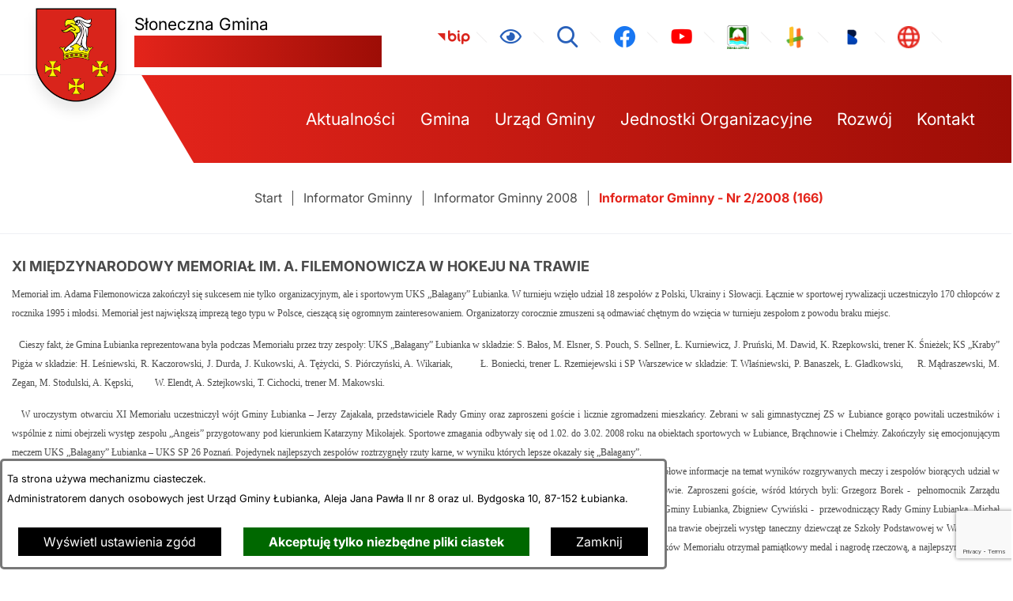

--- FILE ---
content_type: text/html; charset=utf-8
request_url: https://www.lubianka.pl/redir,komentarze?strona=6997&komentarze=39424
body_size: 21006
content:
<!DOCTYPE html>
<HTML LANG="pl" DIR="ltr">
<HEAD>
<BASE href="https://www.lubianka.pl/">
<META HTTP-EQUIV="content-type" CONTENT="text/html; charset=utf-8">
<META NAME="description" CONTENT="Urząd Gminy Łubianka">
<META NAME="keywords" CONTENT="urząd, gminy, Łubianka">
<META NAME="author" CONTENT="Urząd Gminy Łubianka">
<META NAME="generator" CONTENT="netadmin v7.32 | extranet internet creator | www.extranet.pl">
<META NAME="robots" CONTENT="noindex,follow">
<META NAME="viewport" CONTENT="width=device-width, initial-scale=1">
<TITLE>Informator Gminny - Nr 2/2008 (166) | Urząd Gminy Łubianka</TITLE>
<LINK REL="alternate" HREF="https://www.lubianka.pl/lang,pl" HREFLANG="pl">
<LINK REL="alternate" HREF="https://www.lubianka.pl/lang,en" HREFLANG="en">
<LINK REL="manifest" HREF="https://www.lubianka.pl/manifest.webmanifest">
<LINK REL="stylesheet" HREF="css,css/system_default.css" MEDIA="all" TYPE="text/css" INTEGRITY="sha256-+NesxqEGT2Mnb5VXyW96eR1d8I49837uL19TfRVNQSE=" CROSSORIGIN="anonymous">
<LINK REL="stylesheet" HREF="css,css/print.css" MEDIA="print" TYPE="text/css" INTEGRITY="sha256-Qlz0DVdb8K1GlbtsuapZOdSeQ+7IYY8ELlghlHFDH8w=" CROSSORIGIN="anonymous">
<LINK REL="stylesheet" HREF="https://www.lubianka.pl/css,skory/default/style.css" MEDIA="all" TYPE="text/css">
<LINK REL="icon" HREF="https://www.lubianka.pl/favicon.ico" TYPE="image/x-icon">
<LINK REL="search" HREF="https://www.lubianka.pl/redir,opensearch?jezyk=1" TYPE="application/opensearchdescription+xml">
<LINK REL="home" HREF="https://www.lubianka.pl/">
<LINK REL="stylesheet" HREF="css,js/fancybox3/jquery.fancybox.min.css" MEDIA="all" TYPE="text/css" INTEGRITY="sha256-Vzbj7sDDS/woiFS3uNKo8eIuni59rjyNGtXfstRzStA=" CROSSORIGIN="anonymous">
<LINK REL="stylesheet" HREF="css,js/datatables/jquery.datatables.css" MEDIA="all" TYPE="text/css" INTEGRITY="sha256-LBdcGBvtLXuOq7xLyqkjsKqZ1ncoD7jBKAtoJEa/33k=" CROSSORIGIN="anonymous">
<LINK REL="stylesheet" HREF="css,js/bootstrap-datetimepicker/bootstrap-datetimepicker.css" MEDIA="all" TYPE="text/css" INTEGRITY="sha256-BN3xkkUFZ6aN6GI2rfwo9QnkBljHohaWaA4rAfyiU8k=" CROSSORIGIN="anonymous">
<LINK REL="stylesheet" HREF="css,webfonts/system-font/css/system-icons.css" MEDIA="all" TYPE="text/css" INTEGRITY="sha256-k6tC61qLyGp4U7JO67Yn6ETh0f1sHJP4P7ZynCl5x88=" CROSSORIGIN="anonymous">
<LINK REL="stylesheet" HREF="css,webfonts/system-font/css/system-icons-codes.css" MEDIA="all" TYPE="text/css" INTEGRITY="sha256-l5SylbTnc/8xFKz3vgTmbUzNEGLTerC/CcyK4Q27Ow8=" CROSSORIGIN="anonymous">
<LINK REL="stylesheet" HREF="css,webfonts/system-filetypes/css/style.css" MEDIA="all" TYPE="text/css" INTEGRITY="sha256-SLQmC9y3RqHCRRMqS7Jp5stGydJiNOnhiF5IF1IqFkM=" CROSSORIGIN="anonymous">
<LINK REL="stylesheet" HREF="css,skory/default/fonts/Inter.css" MEDIA="screen" TYPE="text/css">
<LINK REL="image_src" HREF="https://www.lubianka.pl/jpg,skory/site_thumb.jpg">
<LINK REL="stylesheet" HREF="css,skory/js/malihu-custom-scrollbar/jquery.mCustomScrollbar-STRICT.css" MEDIA="screen" TYPE="text/css" INTEGRITY="sha256-Lhi9tLTMJgvUTGrrolMU5fofxyrum6k7ZJ9VSJPx3jQ=" CROSSORIGIN="anonymous">
<LINK REL="stylesheet" HREF="css,skory/webfont/fontawesome/fontawesome.min.css" MEDIA="all" TYPE="text/css" INTEGRITY="sha384-0YhlMrg/WEW7SNi/slrg1M5/Mn+5dwsohEyJ5QYWqFBBW7YtXuiuIntvIItoK8ov" CROSSORIGIN="anonymous">
<SCRIPT SRC="redir,load_javascripts" INTEGRITY="sha256-72roB4je/6OEcLQveiqqLrT6EAX7TB9/mn4WvWoEM8Q=" CROSSORIGIN="anonymous"></SCRIPT>
<SCRIPT SRC="js,skory/js/enquire.min.js" INTEGRITY="sha256-37md7h4CnVHWz7Zy2EeSmJCxWFQC3hf17Qku3XKmiLQ=" CROSSORIGIN="anonymous"></SCRIPT>
<SCRIPT SRC="js,skory/js/focus-visible/focus-visible.js" INTEGRITY="sha256-KV3ikiJBtCOD3ic0rXHVgc+xz+C1aKdSpiAXp9DRSXc=" CROSSORIGIN="anonymous"></SCRIPT>
<SCRIPT SRC="js,skory/js/malihu-custom-scrollbar/jquery.mousewheel.min.js" INTEGRITY="sha256-jnOjDTXIPqall8M0MyTSt98JetJuZ7Yu+1Jm7hLTF7U=" CROSSORIGIN="anonymous"></SCRIPT>
<SCRIPT SRC="js,skory/js/malihu-custom-scrollbar/jquery.mCustomScrollbar.min.js" INTEGRITY="sha256-fa+00jUVlKxQh/Vg7XfuK8u8VcTSDKNJg2wgf0QoWNc=" CROSSORIGIN="anonymous"></SCRIPT>
<SCRIPT SRC="js,skory/js/menu.js" INTEGRITY="sha256-+Wlzj1tz9EXd9XoraswdEj3FmXp7NSzi47FKfEHNNAI=" CROSSORIGIN="anonymous"></SCRIPT>
<SCRIPT SRC="js,skory/js/jquery.OpenHideBox.js" INTEGRITY="sha256-AKKSFmJx7G8KMQsNIFCIDJU+D7YpaTiIN8lkN50ABdo=" CROSSORIGIN="anonymous"></SCRIPT>
<SCRIPT SRC="https://www.google.com/recaptcha/api.js?render=6Lfz6ZkpAAAAALmzitVOBJKI4wXxCR5JSFTGsp7Z"></SCRIPT>
<SCRIPT SRC="js,skory/js/jquery.carouFredSel-6.2.1-packed.js" INTEGRITY="sha256-6c2+u5PAdt434gh0KiUmQcUKWlJ+/O4W/Rjf8Q8jfjY=" CROSSORIGIN="anonymous"></SCRIPT>
<SCRIPT SRC="js,skory/js/jquery.touchSwipe.min.js" INTEGRITY="sha256-tCm9I9spI1niqGxdHefFjX6WQglviRKtnehhQYm7kmI=" CROSSORIGIN="anonymous"></SCRIPT>
<SCRIPT SRC="js,skory/js/CarouFredselCustom.js" INTEGRITY="sha256-d21M6cIa2bA/+hGkiX7jwP6eQvG9vVUgc/hPNbkU8To=" CROSSORIGIN="anonymous"></SCRIPT>
<SCRIPT SRC="js,skory/js/jquery-cookie-min.js" INTEGRITY="sha256-1A78rJEdiWTzco6qdn3igTBv9VupN3Q1ozZNTR4WE/Y=" CROSSORIGIN="anonymous"></SCRIPT>
<SCRIPT><!--//--><![CDATA[//><!--
function dataTablesInit(selector){
	var counter=0;
	var objectsTable=new Array;
	$(selector).each(function(){
		var isSort = $(this).is('.sortuj,.sortable');
		var isSzukaj = $(this).hasClass('szukaj');
		var isWszystko = $(this).hasClass('wszystko');
		var isNieInfo = $(this).hasClass('nieinfo'); // działa jedynie na wykazach stronicowanych
		if ($('thead th.sortasc, thead th.sortdesc', this).length==0) {
			_order=[];
		} else {
			_order=[
				[
					($('thead th.sortasc, thead th.sortdesc', this).index()),
					(($('thead th.sortdesc', this).length==0) ? 'asc' : 'desc')
				]
			];
		}
		objRef=$(this).DataTable({
			'oLanguage': {
				'sUrl': 'txt,js/datatables/lang/1.txt'
			},
			'responsive': true,
			'bSortClasses': false,
			'bPaginate': !isWszystko,
			'iDisplayLength': isWszystko ? -1 : 25,
			'bInfo': (!isWszystko && !isNieInfo),
			'bFilter': isSzukaj,
			'sDom': 'Rlfrtip',
			'bSort': isSort,
			'order': _order,
			'stateSave': true,
			'fnDrawCallback': function(oSettings, json) {
				// wyłączenie sortowania/wyszukiwania dla kolumn <th> z klasą nosort/nosearch
				$(this).find('thead th').each( function (key, value) {
					if ($(this).hasClass('nosort')) {
						oSettings.aoColumns[key].bSortable=false;
						$(this).removeClass(oSettings.oClasses.sSortAsc+' '+oSettings.oClasses.sSortDesc+' '+oSettings.aoColumns[key].sSortingClass);
						$(this).addClass( oSettings.oClasses.sSortableNone );
					}
					if ($(this).hasClass('nosearch')) {
						oSettings.aoColumns[key].bSearchable=false;
					}
				} );
			}
		});
		objectsTable[counter]=objRef;
		counter++;
	});
	return objectsTable;
}
function UserConsentShow() {
			$.fancybox.close();
			$.fancybox.open({
				src: '#user_consentBox',
				type: 'inline'
			});
		}
function UserConsentClose() {
			$.fancybox.close();
		}

    // tablica dla oryginalnych wartości auto.pauseOnHover konfiguracji rotatorów
    var _carousel_array_pauseOnHover=new Array();
    function przelacznik_animacji(play) {
        if (play) {
            $('.caroufredsel_wrapper').each(function(index, item) {
                if (typeof(_carousel_array_pauseOnHover[index])!=='undefined') {
                    // przywrócenie pierwotnej wartości auto.pauseOnHover konfiguracji rotatora
                    $(item).find('ul').trigger('configuration', {
                        auto: {
                            pauseOnHover: _carousel_array_pauseOnHover[index]
                        }
                    });
                }                
                $(item).find('ul').trigger('configuration', {
                    auto: {
                        play: true
                    }
                });
            });
        } else {
            $('.caroufredsel_wrapper').each(function(index, item) {                        
                if (typeof(_carousel_array_pauseOnHover[index])==='undefined') {
                    // zapamiętanie pierwotnej wartości auto.pauseOnHover konfiguracji rotatora
                    _carousel_array_pauseOnHover[index]=$(item).find('ul').triggerHandler('configuration').auto.pauseOnHover;
                }
                $(item).find('ul').trigger('configuration', {
                    auto: {
                        pauseOnHover: false
                    }
                });
                $(item).find('ul').trigger('pause');
            });
        }
    }
    
//--><!]]></SCRIPT>
<STYLE><!--/*--><![CDATA[/*><!--*/
html { font-size: 16px; }
#PageContent .predef { font-size: 1.3rem; }

        html,
        body,
        button,
        input,
        optgroup,
        select,
        textarea {font-family: "Inter", serif;}
    

        h1,
        h2,
        h3,
        h4,
        h5,
        #PageContent .predef { 
            font-family: "Inter", sans-serif 
        }

        :root {
            --color-text: #4A4A4A;
            --color-bg: #FFFFFF;
            
            --color-primary: #E4241B;
            --color-secondary: #9D0D06;
            --color-tertiary: #2860BA;
            
            --color-gray-1: #585454;
            --color-gray-2: #4A4A4A;
            --color-gray-3: #E4E6EE;
            --color-gray-4: #F4F5F9;
            --color-gray-5: #464646;
            --color-gray-6: #E4E4E8;
            --color-gray-7: #EFF0F4;
            --color-gray-8: #FAFBFD;
            --color-gray-9: #DDDADA;
            
            --color-link-default: #E4241B;
            --color-link-hover: #E4241B;
        }
    
html,body,select,input,textarea,button { font-size: 16px; }

	@font-face {
	  font-family: 'Font Awesome 6 Free';
	  src: url('woff2,skory/webfont/fontawesome/fa-solid-900.woff2?v=6.7.2') format('woff2'), url('ttf,skory/webfont/fontawesome/fa-solid-900.ttf?v=6.7.2') format('truetype'), url('svg,skory/webfont/fontawesome/solid.svg?v=6.7.2#fontawesomeregular') format('svg'), url('woff2,skory/webfont/fontawesome/fa-v4compatibility.woff2') format('woff2'), url('ttf,skory/webfont/fontawesome/fa-v4compatibility.ttf?v=6.7.2') format('truetype');
	  font-weight: normal;
	  font-style: normal;
	}
	
/*]]>*/--></STYLE>
</HEAD>
<BODY class="user_info user_consent subpage not-in-cms fontsize_normal">
<section id="user_infoBox" role="alert"><div class="user_infoBox_overlay"></div><form id="user_info_form" action="https://www.lubianka.pl/redir,komentarze?strona=6997&amp;komentarze=39424" method="post"><div><input type="hidden" name="_user_consent_fp" value="713254"></div><div class="user_infoBox_dialog"><div class="user_infoBox_content"><div class="user_infoBox_header"></div><div class="user_infoBox_content_text"><p>Ta strona używa mechanizmu ciasteczek.</p>
<p>Administratorem danych osobowych jest Urząd Gminy Łubianka, Aleja Jana Pawła II nr 8 oraz ul. Bydgoska 10, 87-152 Łubianka.</p></div><div class="user_infoBox_content_buttons"><span id="user_info_show_profile_buttonBox"><button type="button" class="user_info_button" id="user_info_show_profile_button" aria-controls="user_consentBox">Wyświetl ustawienia zgód</button></span><span id="user_info_accept_buttonBox"><button type="submit" name="_user_consent_all_accept" value="1" class="user_info_button user_info_accept_button" id="user_info_accept_button">Akceptuję tylko niezbędne pliki ciastek</button></span><span id="user_info_closeBox"><button type="button" class="user_info_button user_info_close_button" id="user_info_close">Zamknij</button></span></div></div></div></form></section><section id="user_consentBox" class="system_hide" role="dialog" aria-modal="true" aria-labelledby="user_consentBox_header" aria-describedby="user_consentBox_content_text"><form action="https://www.lubianka.pl/redir,komentarze?strona=6997&amp;komentarze=39424" method="post" id="user_consent_form"><div><input type="hidden" name="_user_consent_fp" value="713254"></div><h2 class="user_consentBox_header" id="user_consentBox_header">Ustawienia zgód</h2><div class="user_consentBox_content"><div class="user_consentBox_content_text" id="user_consentBox_content_text"></div><div class="user_consentBox_content_consent"><div class="user_consent_item"><p class="user_consent_item_name">Pliki ciastek (z ang. cookies) niezbędne do świadczenia usług drogą elektroniczną</p><p class="user_consent_item_opis">Niezbędne pliki ciastek (z ang. cookies) umożliwiają korzystanie z podstawowych funkcji strony internetowej - bez nich nie byłoby możliwe prawidłowe korzystanie z niniejszej strony internetowej.</p><p class="user_consent_item_opis_dodatkowy"><a href="#_user_consent_system_more" class="user_consent_item_opis_dodatkowy_link" role="button" aria-controls="_user_consent_system_more" aria-haspopup="false" aria-expanded="false" data-expanded-true="schowaj wykaz wykorzystywanych ciasteczek" data-expanded-false="wyświetl wykaz wykorzystywanych ciasteczek"><span>wyświetl wykaz wykorzystywanych ciasteczek</span> <span class="system-icon system-icon-down-open"><!--//--></span></a></p><div id="_user_consent_system_more" class="system_hide user_consent_item_opis_dodatkowy_content"><table class="tabela wszystko" style="border-collapse: collapse; border-width: 1px; border-style: solid; width: 100%; border-spacing: 1px;"><caption><strong>Wykaz wykorzystywanych ciastek</strong></caption>
<thead>
<tr>
<th style="border-width: 1px; padding: 5px; width: 8.46033%;" scope="col">Nazwa ciastka</th>
<th style="border-width: 1px; padding: 5px; width: 10.0368%;" scope="col">Dostawca / domena</th>
<th style="border-width: 1px; padding: 5px; width: 8.67052%;" scope="col">Okres przechowywania</th>
<th style="border-width: 1px; padding: 5px; width: 72.8324%;" scope="col">Opis ciastka</th>
</tr>
</thead>
<tbody>
<tr>
<td style="border-width: 1px; padding: 5px; width: 8.46033%;">_nsid</td>
<td style="border-width: 1px; padding: 5px; width: 10.0368%;">serwer hostingowy / bieżąca domena</td>
<td style="border-width: 1px; padding: 5px; width: 8.67052%;">1 dzień</td>
<td style="border-width: 1px; padding: 5px; width: 72.8324%;">Ciastko generowane przez mechanizm CMS na potrzeby obsługi mechanizmu zabezpieczania przed wywołaniami strony przez np. boty rozsyłające spam.</td>
</tr>
<tr>
<td style="border-width: 1px; padding: 5px; width: 8.46033%;">_cp</td>
<td style="border-width: 1px; padding: 5px; width: 10.0368%;">serwer hostingowy / bieżąca domena</td>
<td style="border-width: 1px; padding: 5px; width: 8.67052%;">365 dni</td>
<td style="border-width: 1px; padding: 5px; width: 72.8324%;">Ciastko zapisywane przez mechanizm CMS na potrzeby obsługi wyrażanych zgód przez użytkownika.</td>
</tr>
<tr>
<td style="border-width: 1px; padding: 5px; width: 8.46033%;">PHPSESSID</td>
<td style="border-width: 1px; padding: 5px; width: 10.0368%;">serwer hostingowy / bieżąca domena</td>
<td style="border-width: 1px; padding: 5px; width: 8.67052%;">sesja</td>
<td style="border-width: 1px; padding: 5px; width: 72.8324%;">Ciastko generowane przez aplikacje oparte na języku PHP (identyfikator ogólnego przeznaczenia używany do obsługi zmiennych sesji użytkownika). Zwykle wartość to liczba generowana losowo, sposób jej użycia może być specyficzny dla witryny, ale dobrym przykładem jest utrzymywanie statusu zalogowanego użytkownika między stronami.</td>
</tr>
<tr>
<td style="border-width: 1px; padding: 5px; width: 8.46033%;">fontsize</td>
<td style="border-width: 1px; padding: 5px; width: 10.0368%;">serwer hostingowy / bieżąca domena</td>
<td style="border-width: 1px; padding: 5px; width: 8.67052%;">30 dni</td>
<td style="border-width: 1px; padding: 5px; width: 72.8324%;">Ciastko generowane przez mechanizm CMS na potrzeby obsługi wielkości wyświetlanej czcionki.</td>
</tr>
<tr>
<td style="border-width: 1px; padding: 5px; width: 8.46033%;">jezyk_www</td>
<td style="border-width: 1px; padding: 5px; width: 10.0368%;">serwer hostingowy / bieżąca domena</td>
<td style="border-width: 1px; padding: 5px; width: 8.67052%;">sesja</td>
<td style="border-width: 1px; padding: 5px; width: 72.8324%;">Ciastko generowane przez mechanizm CMS na potrzeby obsługi wersji językowej strony.</td>
</tr>
<tr>
<td style="border-width: 1px; padding: 5px; width: 8.46033%;">licznikX</td>
<td style="border-width: 1px; padding: 5px; width: 10.0368%;">serwer hostingowy / bieżąca domena</td>
<td style="border-width: 1px; padding: 5px; width: 8.67052%;">sesja</td>
<td style="border-width: 1px; padding: 5px; width: 72.8324%;">Ciastko generowane przez mechanizm CMS na potrzeby obsługi podstawowych statystyk odwiedzin strony (zapis X przyjmuje postać liczby).</td>
</tr>
<tr>
<td style="border-width: 1px; padding: 5px; width: 8.46033%;">licznik[X]</td>
<td style="border-width: 1px; padding: 5px; width: 10.0368%;">serwer hostingowy / bieżąca domena</td>
<td style="border-width: 1px; padding: 5px; width: 8.67052%;">15 minut</td>
<td style="border-width: 1px; padding: 5px; width: 72.8324%;">Ciastko generowane przez mechanizm CMS na potrzeby obsługi podstawowych statystyk odwiedzin strony (zapis X przyjmuje postać liczby).</td>
</tr>
<tr>
<td style="border-width: 1px; padding: 5px; width: 8.46033%;">wersja_gui</td>
<td style="border-width: 1px; padding: 5px; width: 10.0368%;">serwer hostingowy / bieżąca domena</td>
<td style="border-width: 1px; padding: 5px; width: 8.67052%;">sesja</td>
<td style="border-width: 1px; padding: 5px; width: 72.8324%;">Ciastko generowane przez mechanizm CMS na potrzeby obsługi wybranej wizualizacji strony.</td>
</tr>
<tr>
<td style="border-width: 1px; padding: 5px; width: 8.46033%;">bnr[X]</td>
<td style="border-width: 1px; padding: 5px; width: 10.0368%;">serwer hostingowy / bieżąca domena</td>
<td style="border-width: 1px; padding: 5px; width: 8.67052%;">od 1 minuty</td>
<td style="border-width: 1px; padding: 5px; width: 72.8324%;">Ciastko generowane przez mechanizm CMS na potrzeby obsługi wyświetlania banerów z ustawionym czasem karencji (zapis X przyjmuje postać liczby).</td>
</tr>
</tbody>
</table></div></div></div></div><div class="user_consentBox_content_buttons"><span id="user_consent_accept_buttonBox"><button type="submit" name="_user_consent_all_accept" value="1" class="user_consent_button user_consent_accept_button" id="user_consent_accept_button">Akceptuję tylko niezbędne pliki ciastek</button></span><span id="user_consent_closeBox"><button type="button" class="user_consent_button" id="user_consent_close">Zamknij okno ustawień</button></span></div></form></section><div class="netadmin" id="netadmin">
    <div class="main-wrapper" id="main-wrapper">

    
<div class="website-title hide_WCAG">
    <div class="website-title__inner">
        <h1>Gmina Łubianka</h1>
    </div>
</div>

<section id="shortcut-box" class="shortcut-box">
	<div class="hide_WCAG">
		<h2>Przejdź do sekcji</h2>
	</div>
	<ul class="shortcut-box__list">
	
        <li class="shortcut-box__item">
			<a class="shortcut-box__link shortcut-box__link--homepage" href="https://www.lubianka.pl/" accesskey="1">Przejdź do strony głównej</a>
		</li>
		
        <li class="shortcut-box__item">
			<a class="shortcut-box__link shortcut-box__link--menu scroll" href="#menu" accesskey="2">Przejdź do menu głównego</a>
		</li>
		
        <li class="shortcut-box__item">
			<a class="shortcut-box__link shortcut-box__link--content scroll" href="https://www.lubianka.pl/redir,komentarze?strona=6997&amp;komentarze=39424#PageContent" accesskey="3">Przejdź do treści strony</a>
		</li>
		
        <li class="shortcut-box__item">
			<a class="shortcut-box__link shortcut-box__link--service-structure" href="https://www.lubianka.pl/redir,struktura_serwisu" accesskey="4">Przejdź do mapy serwisu</a>
		</li>
		
        <li class="shortcut-box__item">
			<a class="shortcut-box__link shortcut-box__link--footer-contact-info scroll" href="#footer-contact-info" accesskey="5">Przejdź do sekcji kontaktowej</a>
		</li>
		
        <li class="shortcut-box__item">
			<a class="shortcut-box__link shortcut-box__link--search scroll" href="https://www.lubianka.pl/redir,komentarze?strona=6997&amp;komentarze=39424#search-form__form" accesskey="6">Przejdź do wyszukiwarki</a>
		</li>
		
        <li class="shortcut-box__item">
			<a class="shortcut-box__link shortcut-box__link--a11y scroll" href="https://www.lubianka.pl/redir,komentarze?strona=6997&amp;komentarze=39424#a11y" accesskey="7">Przejdź do ułatwienia dostępności</a>
		</li>
		
        <li class="shortcut-box__item">
			<a class="shortcut-box__link shortcut-box__link--wcag" href="9932,deklaracja-dostepnosci" accesskey="0">Deklaracja dostępności</a>
		</li>
		
	</ul>
</section>
    
<header class="main-header" id="main-header">
    <div class="main-header__inner">
        <div class="main-header__content">
            <div class="main-header__container">
                <h2 class="hide_WCAG">Nagłowek strony</h2>

<div class="navbar container">
    <div class="navbar__row">
        <div class="navbar__col">
 
<div class="logo">
    <div class="logo__emblem-wrapper">
        <a class="logo__link" href="https://www.lubianka.pl/">
            <div class="logo__img-wrapper js-logo__img-wrapper">
                <img class="logo__emblem-img" src="logo,www-ug-lubianka.png" alt="Logo - Słoneczna Gmina Gmina Łubianka">
    
            </div>
            <div class="logo__text-wrapper">
                <span class="logo__text logo__text-top">Słoneczna Gmina</span>
                <span class="logo__text logo__text-bottom">Gmina Łubianka</span>
            </div>
        </a>
    </div>
</div>
           
        </div>
        <div class="navbar__col">

<section class="icons">
    <div class="icons__container">
        <div class="icons__inner">
            <div class="icons__header">
                <h3 class="heading hide_WCAG">
                    <span class="heading__text">Linki do serwisów</span>
                </h3>
            </div>
            <div class="icons__content">
                <div class="icons__content-inner">
                    <ul class="icons__list">
    
                        <li class="icons__item icons__item--bip" data-order="1">
        <div class="single-icon" data-source="icons__item--bip"><a class="external_blank single-icon__link single-icon__link--bip" href="https://bip.lubianka.pl/" title="Biuletyn Informacji Publicznej" aria-label="link zostanie otwarty w nowej karcie/oknie przeglądarki"><div class="single-icon__inner"><span class="single-icon__icon icon icon-bip" aria-hidden="true"></span><span class="single-icon__text">Strona BIP</span></div></a></div>
                        </li>
        
                        <li class="icons__item icons__item--a11y" data-order="2">
        <div class="single-icon" data-source="icons__item--a11y"><a class="single-icon__link single-icon__link--a11y single-icon__link--toggle netadmin--hide-hc" href="#" 
                aria-label="Ułatwienia dostępu" aria-haspopup="true" aria-expanded="false" title="Ułatwienia dostępu" data-text-on-hidden = "Wyświetl ułatwienia dostępu" data-text-on-visible = "Zamknij ułatwienia dostępu" aria-controls = "single-icon__link--a11y"><div class="single-icon__inner"><span class="single-icon__icon icon icon-a11y" aria-hidden="true"></span><span class="single-icon__text">Ułatwienia dostępu</span></div></a><div class="single-icon__content" id="single-icon__link--a11y"><div class="a11y" id="a11y">
    <h4 class="heading hide_WCAG">Opcje dostępności</h4>
    <div class="a11y__inner">
        <div class="a11y__content">
            <ul class="ul a11y__list">
                <li class="a11y__item">
                    <a class="a11y__link a11y__link--A a11y__link--active" role="switch" aria-checked="true" title="Wyświetl stronę z domyślną wielkością czcionki" href="/redir,komentarze?fontsize=normal">
                        <span class="a11y__txt">
                            <span class="netadmin--hide-hc a11y--A">A</span>
                            <span class="hide_WCAG" role="tooltip">Domyślna wielkość czcionki</span>
                        </span>
                    </a>
                </li>
                <li class="a11y__item">
                    <a class="a11y__link a11y__link--AA" role="switch" aria-checked="false" title="Wyświetl stronę z większą wielkością czcionki" href="/redir,komentarze?fontsize=big">
                        <span class="a11y__txt">
                            <span class="netadmin--hide-hc a11y--AA">A<sup>+</sup></span>
                            <span class="hide_WCAG" role="tooltip">Większa wielkość czcionki</span>
                        </span>
                    </a>
                </li>
                <li class="a11y__item">
                    <a class="a11y__link a11y__link--AAA" role="switch" aria-checked="false" title="Wyświetl stronę z największą wielkością czcionki" href="/redir,komentarze?fontsize=bigger">
                        <span class="a11y__txt">
                            <span class="netadmin--hide-hc a11y--AAA">A<sup>++</sup></span>
                            <span class="hide_WCAG" role="tooltip">Największa wielkość czcionki</span>
                        </span>
                    </a>
                </li>

                
                <li class="a11y__item">
                    <a class="a11y__link a11y__link--HC" href="./skin,hc" title="Wyświetl stronę w wysokim kontraście">
                        <span class="icon icon-contrast"></span>
                        <span class="a11y__txt hide_WCAG" role="tooltip">Wysoki kontrast</span>
                    </a>
                </li>
                    
                            <li class="a11y__item">
                                <a class="a11y__link" href="/redir,komentarze?strona=6997&amp;komentarze=39424&amp;switch_extend_letter_spacing=on" title="Przełącznik zmieniający odstęp pomiędzy znakami">
                                    <span class="icon icon-extend-letter_spacing-on"><!-- // --></span>
                                    <span class="a11y__txt hide_WCAG" role="tooltip">Zwiększenie odstępu pomiędzy znakami</span>
                                </a>
                            </li>
                            
                            <li class="a11y__item">
                                <a class="a11y__link" href="/redir,komentarze?strona=6997&amp;komentarze=39424&amp;switch_extend_word_spacing=on" title="Przełącznik zmieniający odstęp pomiędzy wyrazami">
                                    <span class="icon icon-extend-word_spacing-on"><!-- // --></span>
                                    <span class="a11y__txt hide_WCAG" role="tooltip">Zwiększenie odstępu pomiędzy wyrazami</span>
                                </a>
                            </li>
                            
                            <li class="a11y__item">
                                <a class="a11y__link" href="/redir,komentarze?strona=6997&amp;komentarze=39424&amp;switch_extend_line_height=on" title="Przełącznik zmieniający interlinię">
                                    <span class="icon icon-extend-line_height-on"><!-- // --></span>
                                    <span class="a11y__txt hide_WCAG" role="tooltip">Zwiększenie interlinii</span>
                                </a>
                            </li>
                            
                            <li class="a11y__item">
                                <a class="a11y__link" href="/redir,komentarze?strona=6997&amp;komentarze=39424&amp;switch_underline_link=on" title="Przełącznik zmieniający wyświetlanie linków">
                                    <span class="icon icon-underline-link-on"><!-- // --></span>
                                    <span class="a11y__txt hide_WCAG" role="tooltip">Wymuszenie podkreślenia linków</span>
                                </a>
                            </li>
                            
                            <li class="a11y__item">
                                <a class="a11y__link" href="/redir,komentarze?strona=6997&amp;komentarze=39424&amp;switch_carousel_pause=on" title="Przełącznik włącz/wyłącz animacje rotatorów">
                                    <span class="icon icon-pause-circle"><!-- // --></span>
                                    <span class="a11y__txt hide_WCAG" role="tooltip">Wymuszenie zatrzymanie rotatorów</span>
                                </a>
                            </li>
                                        </ul>
        </div>
    </div>
</div>
</div></div>
                        </li>
        
                        <li class="icons__item icons__item--search" data-order="3">
        <div class="single-icon" data-source="icons__item--search"><a class="single-icon__link single-icon__link--search single-icon__link--toggle netadmin--hide-hc" href="#" 
                aria-label="Wyszukiwarka" aria-haspopup="true" aria-expanded="false" title="Wyszukiwarka" data-text-on-hidden = "Wyświetl wyszukiwarkę" data-text-on-visible = "Zamknij wyszukiwarkę" aria-controls = "single-icon__link--search"><div class="single-icon__inner"><span class="single-icon__icon icon icon-search" aria-hidden="true"></span><span class="single-icon__text">Wyszukiwarka</span></div></a><div class="single-icon__content" id="single-icon__link--search"><div class="search-form" id="search-form">
    <div class="search-form__wrapper">
        <form method="get" class="search-form__form" action="redir,szukaj?jezyk=1">
            <div><input type="hidden" name="_session_antiCSRF" value="6dc0d4be5cc3dc7ddd24c0bae39906f5d96bbd9c88d51b5817449987ab1f6e7a35862d"></div>			<div><input type="hidden" name="szukaj_wyniki" value="1"></div>
            <h4 class="heading hide_WCAG">Wyszukiwarka</h4>
            <fieldset class="search-form__fieldset">
                <legend class="search-form__legend hide_WCAG">Wyszukiwarka:</legend>
                <div class="search-form__inner">
                    <div class="search-form__field-box">
                        <label for="search-form__field--input" class="search-form__label hide_WCAG">Wyszukaj</label>
                        <input id="search-form__field--input" class="search-form__field search-form__field--input" type="search" name="szukaj" placeholder="Wyszukaj w serwisie" size="40" aria-label="Wyszukaj w serwisie" minlength="3" required>
                    </div>
                    <div class="search-form__field-box">
                        <button class="search-form__field search-form__field--submit" type="submit" title="Szukaj">
                            <span class="search__icon icon icon-search hide_WCAG"></span>
                            <span class="search__text">Szukaj</span>
                        </button>
                    </div>
                </div>
            </fieldset>
        </form>
    </div>
</div>

</div></div>
                        </li>
        
                        <li class="icons__item icons__item--facebook" data-order="4">
        <div class="single-icon" data-source="icons__item--facebook"><a class="external_blank single-icon__link single-icon__link--facebook" href="https://www.facebook.com/lubiankagmina" title="Profil w serwisie Facebook" aria-label="link zostanie otwarty w nowej karcie/oknie przeglądarki"><div class="single-icon__inner"><span class="single-icon__icon icon icon-facebook" aria-hidden="true"></span><span class="single-icon__text">Profil w serwisie Facebook</span></div></a></div>
                        </li>
        
                        <li class="icons__item icons__item--youtube" data-order="5">
        <div class="single-icon" data-source="icons__item--youtube"><a class="external_blank single-icon__link single-icon__link--youtube" href="https://www.youtube.com/@gminaubianka1091" title="Profil w serwisie Youtube" aria-label="link zostanie otwarty w nowej karcie/oknie przeglądarki"><div class="single-icon__inner"><span class="single-icon__icon icon icon-youtube" aria-hidden="true"></span><span class="single-icon__text">Profil w serwisie Youtube</span></div></a></div>
                        </li>
        
                        <li class="icons__item icons__item--extra-1" data-order="6">
        <div class="single-icon" data-source="icons__item--extra-1"><a class="external_blank single-icon__link single-icon__link--extra-1" href="https://lgd.ziemiagotyku.com/" title="Ziemia gotyku" aria-label="link zostanie otwarty w nowej karcie/oknie przeglądarki"><div class="single-icon__inner"><span class="single-icon__icon icon icon-extra-1" aria-hidden="true"></span><span class="single-icon__text">Ziemia gotyku</span></div></a></div>
                        </li>
        
                        <li class="icons__item icons__item--extra-2" data-order="7">
        <div class="single-icon" data-source="icons__item--extra-2"><a class="external_blank single-icon__link single-icon__link--extra-2" href="https://www.ecoharmonogram.pl/" title="Eco harmonogram" aria-label="link zostanie otwarty w nowej karcie/oknie przeglądarki"><div class="single-icon__inner"><span class="single-icon__icon icon icon-extra-2" aria-hidden="true"></span><span class="single-icon__text">Eco harmonogram</span></div></a></div>
                        </li>
        
                        <li class="icons__item icons__item--extra-3" data-order="8">
        <div class="single-icon" data-source="icons__item--extra-3"><a class="external_blank single-icon__link single-icon__link--extra-3" href="https://rejestracja.sisms.pl/rejestracja/nadawca/35002bc4/Gmina-%C5%81ubianka" title="SI SMS" aria-label="link zostanie otwarty w nowej karcie/oknie przeglądarki"><div class="single-icon__inner"><span class="single-icon__icon icon icon-extra-3" aria-hidden="true"></span><span class="single-icon__text">SI SMS</span></div></a></div>
                        </li>
        
                        <li class="icons__item icons__item--extra-4" data-order="9">
        <div class="single-icon" data-source="icons__item--extra-4"><a class="external_blank single-icon__link single-icon__link--extra-4" href="https://lubianka.e-mapa.net/" title="Geoportal" aria-label="link zostanie otwarty w nowej karcie/oknie przeglądarki"><div class="single-icon__inner"><span class="single-icon__icon icon icon-extra-4" aria-hidden="true"></span><span class="single-icon__text">Geoportal</span></div></a></div>
                        </li>
        
                        <li class="icons__item icons__item--extra-5" data-order="10">
        <div class="single-icon" data-source="icons__item--extra-5"><a class="external_blank single-icon__link single-icon__link--extra-5" href="https://www.lubianka.pl/10022,jakosc-powietrza" title="Jakość powietrza" aria-label="link zostanie otwarty w nowej karcie/oknie przeglądarki"><div class="single-icon__inner"><span class="single-icon__icon icon icon-extra-5" aria-hidden="true"></span><span class="single-icon__text">Jakość powietrza</span></div></a></div>
                        </li>
        
                    </ul>
                </div>
            </div>
        </div>
    </div>
</section>
    
        </div>
    </div>
</div>
    <div class="menu" id="menu">
        <nav class="menu__nav nav" id="nav">
            <h3 class="hide_WCAG">Menu</h3>
            <div class="menu__box">
                <div class="menu__container container">
                    <div class="menu__inner">
                        	<ul class="menu__list js-menu__list"><li class="menu__item js-menu__item"><div class="menu__link-wrapper js-menu__link-wrapper"><a class="menu__link js-menu__link" href="9849,aktualnosci"><span class="menu__link-text">Aktualności</span></a></div></li>
<li class="menu__item js-menu__item"><div class="menu__link-wrapper js-menu__link-wrapper"><a class="menu__link js-menu__link" href="9855,gmina"><span class="menu__link-text">Gmina</span></a></div></li>
<li class="menu__item js-menu__item"><div class="menu__link-wrapper js-menu__link-wrapper"><a class="menu__link js-menu__link" href="9870,urzad-gminy"><span class="menu__link-text">Urząd Gminy</span></a></div></li>
<li class="menu__item js-menu__item"><div class="menu__link-wrapper js-menu__link-wrapper"><a class="menu__link js-menu__link" href="9896,jednostki-organizacyjne"><span class="menu__link-text">Jednostki Organizacyjne</span></a></div></li>
<li class="menu__item js-menu__item"><div class="menu__link-wrapper js-menu__link-wrapper"><a class="menu__link js-menu__link" href="9903,rozwoj"><span class="menu__link-text">Rozwój</span></a></div></li>
<li class="menu__item js-menu__item"><div class="menu__link-wrapper js-menu__link-wrapper"><a class="menu__link js-menu__link" href="9915,kontakt"><span class="menu__link-text">Kontakt</span></a></div></li>
	</ul>
	                    </div>
                </div>
            </div>
        </nav>
    </div>
    <!-- MENU -->
    <div class="menu-rwd" id="menu-rwd">
        <nav class="menu-rwd__nav nav-rwd" id="nav-rwd">
            <h3 class="hide_WCAG">Menu na urządzeniach mobilnych</h3>
            <div class="menu-rwd__box">
                <div class="menu-rwd__container">
                    <div class="container">
                        	<ul class="menu-rwd__list js-menu-rwd__list"><li class="menu-rwd__item js-menu-rwd__item"><div class="menu-rwd__link-wrapper js-menu-rwd__link-wrapper"><a class="menu-rwd__link js-menu-rwd__link" href="9849,aktualnosci"><span class="menu-rwd__link-text">Aktualności</span></a></div>		<ul class="menu-rwd__sub-list js-menu-rwd__sub-list"><li class="menu-rwd__sub-item js-menu-rwd__sub-item"><div class="menu-rwd__sub-link-wrapper js-menu-rwd__sub-link-wrapper"><a class="menu-rwd__sub-link js-menu-rwd__sub-link" href="9850,informator-gminny"><span class="menu-rwd__sub-link-text">Informator Gminny</span></a></div></li>
<li class="menu-rwd__sub-item js-menu-rwd__sub-item"><div class="menu-rwd__sub-link-wrapper js-menu-rwd__sub-link-wrapper"><a class="menu-rwd__sub-link js-menu-rwd__sub-link" href="9851,czyste-powietrze"><span class="menu-rwd__sub-link-text">Czyste Powietrze</span></a></div></li>
<li class="menu-rwd__sub-item js-menu-rwd__sub-item"><div class="menu-rwd__sub-link-wrapper js-menu-rwd__sub-link-wrapper"><a class="menu-rwd__sub-link js-menu-rwd__sub-link" href="9852,informacje-archiwalne"><span class="menu-rwd__sub-link-text">Informacje archiwalne</span></a></div></li>
<li class="menu-rwd__sub-item js-menu-rwd__sub-item"><div class="menu-rwd__sub-link-wrapper js-menu-rwd__sub-link-wrapper"><a class="menu-rwd__sub-link js-menu-rwd__sub-link external_blank" href="9853,wybory"><span class="menu-rwd__sub-link-text">Wybory</span></a></div></li>
<li class="menu-rwd__sub-item js-menu-rwd__sub-item"><div class="menu-rwd__sub-link-wrapper js-menu-rwd__sub-link-wrapper"><a class="menu-rwd__sub-link js-menu-rwd__sub-link" href="9854,konsultacje-spoleczne"><span class="menu-rwd__sub-link-text">Konsultacje Społeczne</span></a></div></li>
<li class="menu-rwd__sub-item js-menu-rwd__sub-item"><div class="menu-rwd__sub-link-wrapper js-menu-rwd__sub-link-wrapper"><a class="menu-rwd__sub-link js-menu-rwd__sub-link" href="10022,jakosc-powietrza"><span class="menu-rwd__sub-link-text">Jakość powietrza</span></a></div></li>
<li class="menu-rwd__sub-item js-menu-rwd__sub-item"><div class="menu-rwd__sub-link-wrapper js-menu-rwd__sub-link-wrapper"><a class="menu-rwd__sub-link js-menu-rwd__sub-link external_blank" href="10036,galeria-zdjec"><span class="menu-rwd__sub-link-text">Galeria zdjęć</span></a></div></li>
<li class="menu-rwd__sub-item js-menu-rwd__sub-item"><div class="menu-rwd__sub-link-wrapper js-menu-rwd__sub-link-wrapper"><a class="menu-rwd__sub-link js-menu-rwd__sub-link" href="10052,poradnik-bezpieczenstwa"><span class="menu-rwd__sub-link-text">Poradnik bezpieczeństwa</span></a></div></li>
		</ul>
		</li>
<li class="menu-rwd__item js-menu-rwd__item"><div class="menu-rwd__link-wrapper js-menu-rwd__link-wrapper"><a class="menu-rwd__link js-menu-rwd__link" href="9855,gmina"><span class="menu-rwd__link-text">Gmina</span></a></div></li>
<li class="menu-rwd__item js-menu-rwd__item"><div class="menu-rwd__link-wrapper js-menu-rwd__link-wrapper"><a class="menu-rwd__link js-menu-rwd__link" href="9870,urzad-gminy"><span class="menu-rwd__link-text">Urząd Gminy</span></a></div>		<ul class="menu-rwd__sub-list js-menu-rwd__sub-list"><li class="menu-rwd__sub-item js-menu-rwd__sub-item"><div class="menu-rwd__sub-link-wrapper js-menu-rwd__sub-link-wrapper"><a class="menu-rwd__sub-link js-menu-rwd__sub-link" href="9871,wspolpraca-z-mieszkancami"><span class="menu-rwd__sub-link-text">Współpraca z mieszkańcami</span></a></div></li>
<li class="menu-rwd__sub-item js-menu-rwd__sub-item"><div class="menu-rwd__sub-link-wrapper js-menu-rwd__sub-link-wrapper"><a class="menu-rwd__sub-link js-menu-rwd__sub-link" href="9872,promocja-kultura-i-sport"><span class="menu-rwd__sub-link-text">Promocja, kultura i sport</span></a></div></li>
<li class="menu-rwd__sub-item js-menu-rwd__sub-item"><div class="menu-rwd__sub-link-wrapper js-menu-rwd__sub-link-wrapper"><a class="menu-rwd__sub-link js-menu-rwd__sub-link" href="9873,wzory-wnioskow"><span class="menu-rwd__sub-link-text">Wzory wniosków</span></a></div></li>
<li class="menu-rwd__sub-item js-menu-rwd__sub-item"><div class="menu-rwd__sub-link-wrapper js-menu-rwd__sub-link-wrapper"><a class="menu-rwd__sub-link js-menu-rwd__sub-link" href="10026,wydzialy"><span class="menu-rwd__sub-link-text">Wydziały</span></a></div></li>
		</ul>
		</li>
<li class="menu-rwd__item js-menu-rwd__item"><div class="menu-rwd__link-wrapper js-menu-rwd__link-wrapper"><a class="menu-rwd__link js-menu-rwd__link" href="9896,jednostki-organizacyjne"><span class="menu-rwd__link-text">Jednostki Organizacyjne</span></a></div>		<ul class="menu-rwd__sub-list js-menu-rwd__sub-list"><li class="menu-rwd__sub-item js-menu-rwd__sub-item"><div class="menu-rwd__sub-link-wrapper js-menu-rwd__sub-link-wrapper"><a class="menu-rwd__sub-link js-menu-rwd__sub-link external_blank" href="9898,gminny-osrodek-pomocy-spolecznej-w-lubiance"><span class="menu-rwd__sub-link-text">Gminny Ośrodek Pomocy Społecznej w Łubiance</span></a></div></li>
<li class="menu-rwd__sub-item js-menu-rwd__sub-item"><div class="menu-rwd__sub-link-wrapper js-menu-rwd__sub-link-wrapper"><a class="menu-rwd__sub-link js-menu-rwd__sub-link" href="9899,biblioteka-centrum-kultury-w-lubiance"><span class="menu-rwd__sub-link-text">Biblioteka Centrum Kultury w Łubiance</span></a></div></li>
<li class="menu-rwd__sub-item js-menu-rwd__sub-item"><div class="menu-rwd__sub-link-wrapper js-menu-rwd__sub-link-wrapper"><a class="menu-rwd__sub-link js-menu-rwd__sub-link" href="9897,oswiata"><span class="menu-rwd__sub-link-text">Oświata</span></a></div></li>
		</ul>
		</li>
<li class="menu-rwd__item js-menu-rwd__item"><div class="menu-rwd__link-wrapper js-menu-rwd__link-wrapper"><a class="menu-rwd__link js-menu-rwd__link" href="9903,rozwoj"><span class="menu-rwd__link-text">Rozwój</span></a></div>		<ul class="menu-rwd__sub-list js-menu-rwd__sub-list"><li class="menu-rwd__sub-item js-menu-rwd__sub-item"><div class="menu-rwd__sub-link-wrapper js-menu-rwd__sub-link-wrapper"><a class="menu-rwd__sub-link js-menu-rwd__sub-link external_blank" href="9904,planowanie-przestrzenne"><span class="menu-rwd__sub-link-text">Planowanie przestrzenne</span></a></div></li>
<li class="menu-rwd__sub-item js-menu-rwd__sub-item"><div class="menu-rwd__sub-link-wrapper js-menu-rwd__sub-link-wrapper"><a class="menu-rwd__sub-link js-menu-rwd__sub-link" href="9905,dzialki-budowlane"><span class="menu-rwd__sub-link-text">Działki Budowlane</span></a></div></li>
<li class="menu-rwd__sub-item js-menu-rwd__sub-item"><div class="menu-rwd__sub-link-wrapper js-menu-rwd__sub-link-wrapper"><a class="menu-rwd__sub-link js-menu-rwd__sub-link" href="9906,dzialalnosc-gospodarcza"><span class="menu-rwd__sub-link-text">Działalność Gospodarcza</span></a></div></li>
<li class="menu-rwd__sub-item js-menu-rwd__sub-item"><div class="menu-rwd__sub-link-wrapper js-menu-rwd__sub-link-wrapper"><a class="menu-rwd__sub-link js-menu-rwd__sub-link" href="9907,dofinansowania"><span class="menu-rwd__sub-link-text">Dofinansowania</span></a></div></li>
<li class="menu-rwd__sub-item js-menu-rwd__sub-item"><div class="menu-rwd__sub-link-wrapper js-menu-rwd__sub-link-wrapper"><a class="menu-rwd__sub-link js-menu-rwd__sub-link external_blank" href="9908,platforma-zakupowa"><span class="menu-rwd__sub-link-text">Platforma zakupowa</span></a></div></li>
<li class="menu-rwd__sub-item js-menu-rwd__sub-item"><div class="menu-rwd__sub-link-wrapper js-menu-rwd__sub-link-wrapper"><a class="menu-rwd__sub-link js-menu-rwd__sub-link" href="9909,dokumenty-strategiczne"><span class="menu-rwd__sub-link-text">Dokumenty Strategiczne</span></a></div></li>
<li class="menu-rwd__sub-item js-menu-rwd__sub-item"><div class="menu-rwd__sub-link-wrapper js-menu-rwd__sub-link-wrapper"><a class="menu-rwd__sub-link js-menu-rwd__sub-link" href="10053,wymiana-wodomierzy"><span class="menu-rwd__sub-link-text">Wymiana wodomierzy</span></a></div></li>
		</ul>
		</li>
<li class="menu-rwd__item js-menu-rwd__item"><div class="menu-rwd__link-wrapper js-menu-rwd__link-wrapper"><a class="menu-rwd__link js-menu-rwd__link" href="9915,kontakt"><span class="menu-rwd__link-text">Kontakt</span></a></div>		<ul class="menu-rwd__sub-list js-menu-rwd__sub-list"><li class="menu-rwd__sub-item js-menu-rwd__sub-item"><div class="menu-rwd__sub-link-wrapper js-menu-rwd__sub-link-wrapper"><a class="menu-rwd__sub-link js-menu-rwd__sub-link external_blank" href="9916,klauzule-informacyjne"><span class="menu-rwd__sub-link-text">Klauzule informacyjne</span></a></div></li>
<li class="menu-rwd__sub-item js-menu-rwd__sub-item"><div class="menu-rwd__sub-link-wrapper js-menu-rwd__sub-link-wrapper"><a class="menu-rwd__sub-link js-menu-rwd__sub-link" href="9917,numery-kont-bankowych"><span class="menu-rwd__sub-link-text">Numery Kont Bankowych</span></a></div></li>
<li class="menu-rwd__sub-item js-menu-rwd__sub-item"><div class="menu-rwd__sub-link-wrapper js-menu-rwd__sub-link-wrapper"><a class="menu-rwd__sub-link js-menu-rwd__sub-link" href="9922,wydzialy"><span class="menu-rwd__sub-link-text">Wydziały</span></a></div></li>
		</ul>
		</li>
	</ul>
	                    </div>
                </div>
            </div>
        </nav>
    </div>
    <!-- END MENU -->
    <div class="breadcrumb section section--fade-in" id="breadcrumb">
        <nav class="breadcrumb__nav" aria-label="Breadcrumb">
            <div class="breadcrumb__container container">
                <div class="breadcrumb__header hide_WCAG">
                    <h2 class="heading">
                        <span class="heading__text">Ścieżka nawigacji</span>
                    </h2>
                </div>
                <div class="breadcrumb__content js-breadcrumb__content">
                    <ul class="breadcrumb__list">
                        <li class="breadcrumb__item">
            
                            <a class="breadcrumb__link" href="https://www.lubianka.pl/" aria-label="Powrót do strony głównej">
                                <span class="breadcrumb__text">Start</span>
                            </a>
                                        </li>
            <li class="breadcrumb__item"><a class="breadcrumb__link" href="3448,informator-gminny"><span class="breadcrumb__text">Informator Gminny</span></a></li><li class="breadcrumb__item"><a class="breadcrumb__link" href="9494,informator-gminny-2008"><span class="breadcrumb__text">Informator Gminny 2008</span></a></li><li class="breadcrumb__item"><span class="last">Informator Gminny - Nr 2/2008 (166)</span></li>                    </ul>
                </div>
            </div>
        </nav>
    </div>


            </div>
        </div>
    </div>
</header>

        <main class="main" id="main">
            <div class="main__inner">
                <div class="main__box" id="main__box">
                    <div class="main__container">
                        <div class="layout">
                            <div class="layout__container container">
                                <div class="layout__row js-layout__row">
                                    <div class="layout__col js-layout__col">
    
                                    </div>
                                    <div class="layout__col js-layout__col">
    
                                        <div class="section section--fade-in page__content" id="PageContent">
                                            <div class="section__inner">
                                                <div class="section__header hide_WCAG">
                                                    <h2 class="heading hide">
                                                        <span class="heading__text"></span>
                                                    </h2>
                                                </div>
                                                <div class="section__content">
                                                    <div class="section__container">
		
<div id="komentarze_39424" class="komentarz_tresc_box"><div class="system_anchor obiekt obiekt_akapit" id="akapit_21904"><div class="system_bold system_font_big tytul_html_obiektu">XI MIĘDZYNARODOWY MEMORIAŁ IM. A. FILEMONOWICZA W HOKEJU NA TRAWIE</div><p class="MsoNormal" style="margin:0cm 0cm 0pt;text-align:justify;"><span style="font-size:9pt;font-family:Verdana;">Memoriał im. Adama Filemonowicza zakończył się sukcesem nie tylko organizacyjnym, ale i sportowym UKS „Bałagany” Łubianka. W turnieju wzięło udział 18 zespołów z Polski, Ukrainy i Słowacji. Łącznie w sportowej rywalizacji uczestniczyło 170 chłopców z rocznika 1995 i młodsi. Memoriał jest największą imprezą tego typu w Polsce, cieszącą się ogromnym zainteresowaniem. Organizatorzy corocznie zmuszeni są odmawiać chętnym do wzięcia w turnieju zespołom z powodu braku miejsc. </span></p><p></p><p class="MsoNormal" style="margin:0cm 0cm 0pt;text-align:justify;"><span style="font-size:9pt;font-family:Verdana;"><span>   </span>Cieszy fakt, że Gmina Łubianka reprezentowana była podczas Memoriału przez trzy zespoły: UKS „Bałagany” Łubianka w składzie: S. Bałos, M. Elsner, S. Pouch, S. Sellner, Ł. Kurniewicz, J. Pruński, M. Dawid, K. Rzepkowski, trener K. Śnieżek; KS „Kraby” Pigża w składzie: H. Leśniewski, R. Kaczorowski, J. Durda, J. Kukowski, A. Tężycki, S. Piórczyński, A. Wikariak, <span>         </span>Ł. Boniecki, trener L. Rzemiejewski i SP Warszewice w składzie: T. Właśniewski, P. Banaszek, Ł. Gładkowski, <span>    </span>R. Mądraszewski, M. Zegan, M. Stodulski, A. Kępski, <span>        </span>W. Elendt, A. Sztejkowski, T. Cichocki, trener M. Makowski.</span></p><p></p><p class="MsoNormal" style="margin:0cm 0cm 0pt;text-align:justify;"><span style="font-size:9pt;font-family:Verdana;"><span>   </span>W uroczystym otwarciu XI Memoriału uczestniczył wójt Gminy Łubianka – Jerzy Zajakała, przedstawiciele Rady Gminy oraz zaproszeni goście i licznie zgromadzeni mieszkańcy. Zebrani w sali gimnastycznej ZS w Łubiance gorąco powitali uczestników i wspólnie z nimi obejrzeli występ zespołu „Angeis” przygotowany pod kierunkiem Katarzyny Mikołajek. Sportowe zmagania odbywały się od 1.02. do 3.02. 2008 roku na obiektach sportowych w Łubiance, Brąchnowie i Chełmży. Zakończyły się emocjonującym meczem UKS „Bałagany” Łubianka – UKS SP 26 Poznań. Pojedynek najlepszych zespołów roztrzygnęły rzuty karne, w wyniku których lepsze okazały się „Bałagany”. </span></p><p class="MsoNormal" style="margin:0cm 0cm 0pt;text-align:justify;"><span style="font-size:9pt;font-family:Verdana;">W</span><span style="font-size:9pt;font-family:Verdana;">yniki XI Memoriału: I. UKS „Bałagany” Łubianka; II. UKS SP 26 Poznań; III. LKS Gąsawa; IV. UKS „Tarpany” XI.UKS ,,Kraby” Pigża; XVII. SP Warszewice. Szczegółowe informacje na temat wyników rozgrywanych meczy i zespołów biorących udział w Memoriale znajdują się na stronie internetowej gminy<span style="color:#000000;">: <a href="http://www.lubianka.pl/"><span style="color:#000000;">www.lubianka.pl</span></a></span><span>  </span>oraz na prohokeju. Uroczyste zakończenie imprezy odbyło się w sali gimnastycznej w Brąchnowie. Zaproszeni goście, wśród których byli: Grzegorz Borek -<span>  </span>pełnomocnik Zarządu Województwa<span>  </span>Kujawsko - Pomorskiego ds. międzynarodowych, społecznych i organizacyjnych, Dariusz Meller - wicestarosta Powiatu Toruńskiego, Jerzy Zająkała - wójt Gminy Łubianka, Zbigniew Cywiński -<span>  </span>przewodniczący Rady Gminy Łubianka, Michał Marszałkowski -<span>  </span>przewodniczący kujawsko – pomorskiego zrzeszenia LZS, Dariusz Zagórski – starszy wizytator KO w Bydgoszczy. Goście i zebrani w sali kibice hokeja na trawie obejrzeli występ taneczny dziewcząt ze Szkoły Podstawowej w Warszewicach przygotowany pod kierunkiem Elżbiety Żeglarskiej. Muzyczną oprawę uroczystości stanowiła gra na keyboardzie w wykonaniu Pauliny Młodzianowskiej. Każdy <span>  </span>z uczestników Memoriału otrzymał pamiątkowy medal i nagrodę rzeczową, a najlepszym wręczono puchary.</span></p><section id="metryka_cms_39424_akapit_21904" class="system_metryka_box"><h2 class="system_hide_WCAG">Metryka</h2><ul class="system_metryka"><li class="system_metryka_pozycja autor"><span class="system_metryka_kategoria">Autor </span><span class="system_metryka_wartosc">Honorata Żeglarska</span></li></ul></section></div><h2 class="clear system_margin_auto center bold komentarze_naglowek">Dodaj nowy komentarz</h2><form method="post" action="./redir,komentarze"><div><input type="hidden" name="strona" value="6997"></div><div><input type="hidden" name="zapisz_koment" value="39424"></div><div class="system_margin_auto komentarze_formularz"><p><label for="komentarze_tekst">Twój komentarz<sup class="red">*</sup></label>:</p><p><textarea name="tekst" id="komentarze_tekst" rows="5" cols="60" class="komentarze_textarea"></textarea></p><p><label for="komentarze_nick">Imię / pseudonim<sup class="red">*</sup></label>:</p><p><input size="30" maxlength="250" type="text" name="nick" id="komentarze_nick" value="" class="komentarze_input"></p><p><label for="komentarze_mail">Adres e-mail</label>:</p><p><input size="30" maxlength="250" type="text" name="mail" id="komentarze_mail" value="" class="komentarze_input"></p><div><input type="hidden" id="komentarze_39424-g-recaptcha-response" name="g-recaptcha-response" value=""></div><p><button type="submit" class="komentarze_submit">Dodaj komentarz</button></p><p><sup class="red">*</sup> pole wymagane</p></div></form><div class="right"><a href="./redir,6997"><span class="more more--back"><span class="more__text">Wstecz</span></span></a></div></div>
                                                    </div>
                                                </div>
                                            </div>
                                        </div>
    
                                    </div>
                                </div>
                            </div>
                        </div>
                    </div>
                </div>
            </div>
        </main>

<footer class="footer" id="footer">
    <div class="footer__inner">

<section class="b js-b section section--fade-in" id="b">
    <div class="b__inner js-b__inner">
        <div class="b__container container">
            <div class="b__header hide_WCAG">
                <h2 class="heading">
                    <span class="heading__text">Banery</span>
                </h2>
            </div>
            <div class="b__content">
                <div class="b__content-box">
                    <div class="b__context-box__inner js-b__context-box__inner" data-carousel>
                        <ul class="b__list js-b__list" id="b__list">
                            <li class="b__item js-b__item"><div class="b-single js-b-single"><a href="./redir,reklama_redir?lp=253" class="external_blank"><img src="baner,253,baner-1.png" width="242" height="181" alt="Aplikacja Blisko"></a></div></li><li class="b__item js-b__item"><div class="b-single js-b-single"><a href="./redir,reklama_redir?lp=254" class="external_blank"><img src="baner,254,baner-2.png" width="850" height="638" alt="Czyste powietrze"></a></div></li><li class="b__item js-b__item"><div class="b-single js-b-single"><a href="./redir,reklama_redir?lp=255" class="external_blank"><img src="baner,255,baner-3.jpg" width="658" height="493" alt="mObywatel"></a></div></li><li class="b__item js-b__item"><div class="b-single js-b-single"><a href="./redir,reklama_redir?lp=256" class="external_blank"><img src="baner,256,baner-4.gif" width="250" height="250" alt="Zgłaszanie Awarii"></a></div></li><li class="b__item js-b__item"><div class="b-single js-b-single"><a href="./redir,reklama_redir?lp=257" class="external_blank"><img src="baner,257,baner-5.png" width="947" height="710" alt="Kujawy i pomorze serwis Urzędu Marszałkowskiego"></a></div></li><li class="b__item js-b__item"><div class="b-single js-b-single"><a href="./redir,reklama_redir?lp=258" class="external_blank"><img src="baner,258,baner-6.jpg" width="3924" height="1269" alt="Kujawsko Pomorska Niebieska Linia"></a></div></li><li class="b__item js-b__item"><div class="b-single js-b-single"><a href="./redir,reklama_redir?lp=259" class="external_blank"><img src="baner,259,baner-7.png" width="300" height="225" alt="Kujawsko Pomorski Urząd Wojewódzki"></a></div></li>
                        </ul>
                    </div>
                </div>
            </div>
        </div>
    </div>
</section>
        
<section class="footer-contact-info section section--fade-in" id="footer-contact-info">
    <div class="footer-contact-info__inner">
        <div class="footer-contact-info__header container hide_WCAG">
            <h2 class="heading">
                <span class="heading__text">Sekcja kontaktowa</span>
            </h2>    
        </div>
        <div class="footer-contact-info__content">
            <div class="footer-contact-info__container">
    
                <div class="footer-contact-info-logo">
                    <img class="footer-contact-info-logo__emblem" src=" logo,www-ug-lubianka.png" alt="Logo - Urząd Gminy Łubianka">
                </div>
        
                <div class="footer-contact-info-text">
                    <div class="footer-contact-info-text__container container">
                        <div class="footer-contact-info-text__header hide_WCAG">
                            <h3 class="heading">
                                <span class="heading__text">Dane kontaktowe</span>
                            </h3>
                        </div>
        
                        <div class="footer-contact-info-text__content">
                        <div class="footer-contact-info-text__content">
<h4>Urząd Gminy w Łubiance</h4>
<p>Aleja Jana Pawła II nr 8 <br>oraz ul. Bydgoska 10<br>87-152 Łubianka</p>
<p>tel. +48 56 678 82 17, 678 82 18<br>ePUAP: /myxxo62135/skrytka<br><a href="mailto:gmina@lubianka.pl">gmina@lubianka.pl</a></p>
<p>Zapraszamy do Urzędu Gminy codziennie <br>poniedziałek, środa, czwartek: 7.30 – 15.30<br>wtorek: 7.30 – 16.30<br>piątek: 7.30 – 14.30</p>
<p>NIP 956-18-70-602<br>REGON 000539756</p>
</div>
                        </div>
            

                    </div>
                </div>
        
                <div class="footer-contact-info-map">
                    <div class="footer-contact-info-map__header hide_WCAG">
                        <h3 class="heading">
                            <span class="heading__text">Mapa dojazdu</span>
                        </h3>
                    </div>
                    <div class="footer-contact-info-map__content">
                        <iframe class="footer-contact-info-map__map" src="https://www.google.com/maps/embed?pb=!1m18!1m12!1m3!1d2393.3985508342025!2d18.473015377244323!3d53.138941472229824!2m3!1f0!2f0!3f0!3m2!1i1024!2i768!4f13.1!3m3!1m2!1s0x470330585a8807c1%3A0xa411abdafcf87738!2sUrz%C4%85d%20Gminy%20w%20%C5%81ubiance!5e0!3m2!1spl!2spl!4v1741952767537!5m2!1spl!2spl" title="Mapa dojazdu do urzędu gminy w Łubiance" height="525" allowfullscreen="" aria-hidden="false" tabindex="0"></iframe>
                    </div>
                </div>
        
            </div>
        </div>
    </div>
</section>
    
<section class="website-info" id="website-info">
    <div class="website-info__inner container">
        <div class="website-info-row">
            <h2 class="heading hide_WCAG">
                <span class="heading__text">Stopka strony</span>
            </h2>
            <div class="website-info__content">
                <ul class="website-info__list js-website-info__list">
    
                    <li class="website-info__item">
                        <div class="website-info__item-inner">
                        <p><a class="external_blank website-info__link" href="https://www.extranet.pl" rel="noopener" title="link zostanie otworzony w nowym oknie/karcie przeglądarki">Projekt i wykonanie: extranet.pl</a></p>
                        </div>
                    </li>
        
                    <li class="website-info__item">
                        <div class="website-info__item-inner">
                        <p><a href="https://creativecommons.org/licenses/by/4.0/deed.pl">Licencja treści: CC BY 4.0</a></p>
                        </div>
                    </li>
        
                    <li class="website-info__item">
                        <div class="website-info__item-inner">
                        
            <p>
                <a class="website-info__link" href="./9932,deklaracja-dostepnosci">
                    Deklaracja dostępności
                </a>
            </p>
                        </div>
                    </li>
        
                    <li class="website-info__item">
                        <div class="website-info__item-inner">
                        
            <p>
                <a class="website-info__link" href="./9933,struktura-serwisu">
                    Struktura serwisu
                </a>
            </p>
                        </div>
                    </li>
        
                    <li class="website-info__item">
                        <div class="website-info__item-inner">
                        
            <p>
                <a class="website-info__link" href="./9934,polityka-prywatnosci">
                    Polityka prywatności
                </a>
            </p>
                        </div>
                    </li>
        <li class="website-info__item"><div class="website-info__item-inner"><a href="#user_consentBox" class="website-info__link" role="button" id="consents_settings_link" aria-controls="user_consentBox">Ustawienia zgód</a></div></li>
                </ul>    
            </div>
        </div>
    </div>
</section>
    
    </div>
</footer>

    </div>
</div>
<SCRIPT><!--//--><![CDATA[//><!--
$.fancybox.defaults.lang='pl';$.fancybox.defaults.caption=function(instance, item) {
		return $(this).attr('title');
	};
$().fancybox({
	selector: 'a.fancybox,a[rel=fancybox]',
	loop: false,
	transitionEffect: false
});
$.fn.dataTableExt.oSort['string-asc']=function(x,y) { return x.toString().localeCompare(y.toString()); };
$.fn.dataTableExt.oSort['string-desc']=function(x,y) { return y.toString().localeCompare(x.toString()); };
$('table.sortuj,table.sortable').addClass('tabela');
dataTablesInit('table.tabela');
$('<link/>', {
	rel: 'stylesheet', type: 'text/css', media: 'screen', href: 'css,css/specific.css',integrity: 'sha256-LF/nbx3/lxNZdvCQ1eUYHiG98LpUhkyr/Vi6er2GD8o=', crossorigin: 'anonymous'
}).appendTo('head');
$('<link/>', {
		rel: 'stylesheet', type: 'text/css', media: 'screen', href: 'css,css/speech-input.css', integrity: 'sha256-yzf6rqXqX+0o0dyLUUWD5D6FZKEVjwRf4kvIC9F1HCI=', crossorigin: 'anonymous'
	}).appendTo('head');
$('<script/>', {
		async: 'async', src: 'js,js/speech-input-compress.js', integrity: 'sha384-ZWUwNDVjMWIwYWI0YjM0NjU4MjYzYjU0ODRmODgyNDE1NmVhNzU4ZWNjNDc2YTUxOTVhYjFkNmIwN2E1OTIwNjE3NGMyNDNhZjcyYzM4ZTllZGJiZWIyMDhkZTA0ZGY3', crossorigin: 'anonymous'
	}).appendTo('head');
$('input[type=text],textarea').not('[readonly],[disabled],.nospeech').addClass('speech-input');
$('#user_info_show_profile_button').on('click', function(e){
				UserConsentShow();
			});$('#user_info_close').on('click', function(e){ $('#user_infoBox').fadeToggle(); });$('#user_info_form').on('submit', function(e){
			_submitter_id=$(e.originalEvent.submitter).attr('id');
			if (
					_submitter_id=='user_info_redirect_button'
			) {
				return true;
			}

			_data=$(this).serialize();
			if ($(e.originalEvent.submitter).is('[name]')) {
				_data+='&'+$.param( $(e.originalEvent.submitter) );
			}

			$('button[type=submit]:not(#user_info_redirect_button)', '#user_info_form').prop('disabled', true);

			$.ajax({
				type: 'POST',
				url: 'https://www.lubianka.pl/redir,komentarze?strona=6997&amp;komentarze=39424',
				headers: { 'X-IGNORE-RESPONSE': '713254' },
				data: _data,
				timeout: 5000
			})
			.done(function(data){
				$('button[type=submit]:not(#user_info_redirect_button)', '#user_info_form').prop('disabled', false);
				$('#user_info_form,#user_infoBox').remove();
				if (
						_submitter_id=='user_info_accept_button'
				) {
					$('#user_consentBox input[type=checkbox].user_info_consent_group:enabled,#user_consentBox input[type=checkbox].user_consent_checkbox:enabled').prop('checked', true);
				}
			})
			.error(function(xhr){
				$('button[type=submit]:not(#user_info_redirect_button)', '#user_info_form').prop('disabled', false);
			});

			return false;
		});
$('#user_consent_close').on('click', function(e){ UserConsentClose(); });$('#user_consentBox').on('click', '.user_consent_item_opis_dodatkowy a', function(e){
			e.preventDefault();

			$(this).toggleClass('clicked')
				.find('.system-icon').toggleClass('system-icon-up-open system-icon-down-open');

			_destObj=$(this).attr('href');
			if ($(_destObj)) $(_destObj).fadeToggle();

			if ($(this).attr('role'))
				if ($(this).hasClass('clicked')) {
					$(this)
						.attr('aria-expanded', 'true')
						.find('span:first').text($(this).attr('data-expanded-true'));
				} else {
					$(this)
						.attr('aria-expanded', 'false')
						.find('span:first').text($(this).attr('data-expanded-false'));
				}
		});$('#user_consent_form').on('submit', function(e){
			_submitter_id=$(e.originalEvent.submitter).attr('id');

			_data=$(this).serialize();
			if ($(e.originalEvent.submitter).is('[name]')) {
				_data+='&'+$.param( $(e.originalEvent.submitter) );
			}

			$('button[type=submit]:not(#user_consent_save_button)', '#user_consent_form').prop('disabled', true);

			$.ajax({
				type: 'POST',
				url: 'https://www.lubianka.pl/redir,komentarze?strona=6997&amp;komentarze=39424',
				headers: { 'X-IGNORE-RESPONSE': '713254' },
				data: _data,
				timeout: 5000
			})
			.done(function(data){
				$('button[type=submit]:not(#user_consent_save_button)', '#user_consent_form').prop('disabled', false);
				UserConsentClose();
				if (
						_submitter_id=='user_consent_accept_button'
				) {
					$('#user_consentBox input[type=checkbox].user_info_consent_group:enabled,#user_consentBox input[type=checkbox].user_consent_checkbox:enabled').prop('checked', true);
				}
			})
			.error(function(xhr){
				$('button[type=submit]:not(#user_consent_save_button)', '#user_consent_form').prop('disabled', false);
			});

			return false;
		});
$(function(){ ExternalLinks(); $('.js_hide').addClass('hide hc_hide'); })

		var hasTouch = false;
		if (('ontouchstart' in window) || (navigator.maxTouchPoints > 0) || (navigator.msMaxTouchPoints > 0)) {
			hasTouch = true;
		}
	

	//-------------------------------------------------------------------------
	//                      REPAIR ALL CAROUSELS ETC
	//-------------------------------------------------------------------------
	$(window).on('load', function() {
		$(this).trigger('resize');
		$(this).trigger('scroll');
	});
	

	//-------------------------------------------------------------------------
	//                   CHECK IF IS SET BIGGER FONT-SIZE
	//-------------------------------------------------------------------------
	function isDefaultFontSize() {
		return ($('body.fontsize_big').length > 0 || $('body.fontsize_bigger').length > 0 ) ? false : true;
	}
	

			$(function() {
				const shortcut_box = $('#shortcut-box');
				
				
				if (!isDefaultFontSize()) {
                    shortcutBoxHandler(shortcut_box, {
                        shortcut_link_selector          : '.shortcut-box__link--menu',
                        box_btn_selector                : '.menu-rwd__btn-toggle',
                        focusable_selector              : '#menu-rwd .menu-rwd__link:first'
                    });
				} else {
                    shortcutBoxHandler(shortcut_box, {
                        shortcut_link_selector          : '.shortcut-box__link--menu',
                        box_btn_selector                : '',
                        focusable_selector              : '#menu .menu__link:first'
                    });
               
                    enquire.register('screen and (max-width: 992px)', {
                        match: function() {
                            shortcutBoxHandler(shortcut_box, {
                                shortcut_link_selector          : '.shortcut-box__link--menu',
                                box_btn_selector                : '.menu-rwd__btn-toggle',
                                focusable_selector              : '#menu-rwd .menu-rwd__link:first'
                            });
                        },
                        
                        unmatch: function() {
                            shortcutBoxHandler(shortcut_box, {
                                shortcut_link_selector          : '.shortcut-box__link--menu',
                                box_btn_selector                : '',
                                focusable_selector              : '#menu .menu__link:first'
                            });
                        }
                    });
                }
				                              
				// set focus on search input
				shortcutBoxHandler(shortcut_box, {
					shortcut_link_selector          : '.shortcut-box__link--search',
					box_btn_selector                : '.single-icon__link--search',
					focusable_selector              : '#search-form__field--input'
				});

				// set focus on first accessibility item
				shortcutBoxHandler(shortcut_box, {
					shortcut_link_selector          : '.shortcut-box__link--a11y',
					box_btn_selector                : '.single-icon__link--a11y',
					focusable_selector              : '#a11y .a11y__link:first'
				});
			
			
				/**
				* @param   object       obj
				* @param   string       obj.shortcut_link_selector           link in shortcutbox
				* @param   string       obj.box_btn_selector                 btn to open a box to set focus on element
				* @param   string       obj.focusable_selector               element which on should set focus
				*/
				function shortcutBoxHandler(shortcut_box, obj) {

					shortcut_box.find(obj.shortcut_link_selector).on('click', function(e) {
						e.preventDefault();

						let box_btn_selector = $(obj.box_btn_selector);

						if (box_btn_selector.length > 0 && box_btn_selector.is(':visible')) {
							$(obj.box_btn_selector)
								.trigger('click')
								.promise()
								.done(function() { // when menu is open then set focus on first link in menu rwd
									$(obj.focusable_selector).trigger('focus');
								});
						} else {
							$(obj.focusable_selector).trigger('focus');
						}
					});
				}
			});
		

        $(function() {
            const context = $('#search-form');
    
            SearchFrame({
                general: {
                    lang: 1,
                },
                responsive: {
                    match_media : '(min-width: 1024px)'
                },
                selectors: {
                    search_form : $('.search-form__form', context),
                    search_input : $('.search-form__field--input', context)
                }
            });
        });

            $(function() {
                const context = $('body');
                const icons = $('.icons', context);
                const link_toggle = icons.find('.single-icon__link--toggle');

                link_toggle.on('click', function(e) {
                    e.preventDefault();
                    let _this = $(this);
                    _this.siblings('.single-icon__content').stop(true, false).fadeToggle(500);
                    toggleAccessibilityBtn(_this, _this.attr('data-text-on-hidden'), _this.attr('data-text-on-visible'));
                });

                document.addEventListener('keydown', function(event) {
                    if (event.key === 'Escape') {
                        link_toggle.each((index, item) => {
                            if ($(item).attr('aria-expanded') == 'true') {
                                $(item).trigger('click');
                            }
                        });
                    }
                });
            });
        

        //-------------------------------------------------------------------------
        //                             LOGIC MENU
        //-------------------------------------------------------------------------
        $(function () {
            const context = $('#menu-rwd');
            
            new Menu({
                options: {
                    menu_rwd_exist     : true,
                    rwd_btn            : true,
                },
                current_lang: '1',
                selectors: {
                    menu         : '#menu-rwd',
                    menu_btn     : '.menu-rwd__btn-toggle',
                    menu_box     : '.menu-rwd__box',
                    sub_menu     : '.menu-rwd__sub-list',
                    sub_menu_btn : '.menu-rwd__sub-list-btn',
                },
                classes: {
                    menu_path_selected      : 'menu-rwd--selected',
                    menu_focused_indicator  : 'menu-rwd--focused',
                    menu_hover_indicator    : 'menu-rwd--hover',
                    has_sub_menu            : 'menu-rwd--has-subpages',
                    menu_btn_class          : 'menu-rwd__btn-toggle',
                    sub_menu_btn_class      : 'menu-rwd__sub-list-btn',
                    sub_menu_left           : 'menu-rwd__sub-list--left',
                    sub_menu_right          : 'menu-rwd__sub-list--right',
                    sub_menu_open_indicator : 'menu-rwd--open'
                },
                responsive: {
                    match_media: '(max-width: 1024px)',
                },
            });
        });
    

                    $(function(){
                        const context = $('#breadcrumb');
                        const current_page = $('.breadcrumb__item .last', context);
                        let timer;
                        
                        current_page.attr('aria-current', 'page');
                        
                        const breadcrumb_content = $('.js-breadcrumb__content');
                        const content_view_width = 1920;
                        const content_width = 1400;
                        
                        $(window).on('resize', function() {
                            clearTimeout(timer);
                            timer = setTimeout(() => {
                                let outside_space = $(this).width() - content_width;
                                let space = '210px';
                                if (outside_space > 0 && outside_space <= (content_view_width - content_width)) {
                                
                                    if ($(window).width() <= 1920) {
                                        space = '24vw';
                                    }
                     
                                    breadcrumb_content.css({'padding-left' : 'calc(' + space + ' - ' + (outside_space/2) + 'px)'});
                                } else {
                                    breadcrumb_content.css({'padding-left' : ''});
                                }
                            }, 1);
                        })
                    });
                
$(function() {
			var submitCAPTCHA=function(event) {
				if ($('#komentarze_39424-g-recaptcha-response').val()=='') {
					event.preventDefault();
					grecaptcha.execute('6Lfz6ZkpAAAAALmzitVOBJKI4wXxCR5JSFTGsp7Z', {action: 'create_comment'}).then(function(token) {
						$('#komentarze_39424-g-recaptcha-response')
							.val(token)
							.closest('#komentarze_39424').submit();
					});
				}
			};
			grecaptcha.ready(function() {
				$('#komentarze_39424').on('submit.captcha', submitCAPTCHA);
			});
		});

            $(function() {
                function isFocusInsideBox() {
                    const focusedElement = $(document.activeElement);
                    return focusedElement.closest('.js-b__context-box__inner').length > 0;
                }
            
                let current_display;
                let window_width = $(window).width();
                let breakpoints = [
                    { media: 'screen and (min-width: 1201px)', items: {visible: 5, scroll: 1, rewind: 1}},
                    { media: 'screen and (min-width: 993px) and (max-width: 1200px)', items: {visible: 4, scroll: 1, rewind: 1}},
                    { media: 'screen and (min-width: 769px) and (max-width: 992px)', items: {visible: 3, scroll: 1, rewind: 1}},
                    { media: 'screen and (min-width: 481px) and (max-width: 768px)', items: {visible: 2, scroll: 1, rewind: 1}},
                    { media: 'screen and (max-width: 480px)', items: {visible: 1, scroll: 1, rewind: 1}},
                ]; 
               
                if (window_width >= 1201) {
                    current_display = 5;
                } else if (window_width >= 993) {
                    current_display = 4;
                } else if (window_width >= 769) {
                    current_display = 3;
                } else if (window_width >= 481) {
                    current_display = 2; 
                } else {
                    current_display = 1;
                }
                
                const b =  $('#b');
                const b_middle = new CarouFredselCustom({
                    namespace: 'B',
                    context: '#b',
                    carouselContainerSelector: '.js-b__inner',
                    carouselListSelector: '.js-b__list',
                    carouselItemSelector: '.js-b__item',
                    carouselJustifyItemSelector: '.js-b-single',
                    carouselResizeRefreshTime: 250,
                    carouselPagination: false,
                    carouselNavigation: true,
                    navigationBtnIconPrevClass: 'icon icon-arrow-left-angle',
                    navigationBtnIconNextClass: 'icon icon-arrow-right-angle',
                    navigationBtnPrevText: 'Poprzedni baner',
                    navigationBtnNextText: 'Następny baner',
                    cbBeforeAlignment: function () {},
                    cbBeforeDestroy: function() {},
                    cbAfterDestroy: function() {
                        let items = $('.js-b__item', b);
                        b.removeClass('extra-space carousel');
                        
                         items.parent().removeAttr('aria-roledescription');
                         items.removeAttr('aria-roledescription', 'slide');
                         items.each(function(index, item) {
                            $(this).removeAttr('aria-label');
                        });
                    },               
                    paginationItems: null,
                    paginationWrapper: null,
                    breakpoints: breakpoints,
                    togglePlayBtn: {
                        show: false,
                    },
                    carouselConfig: {
                        onCreate: function() {
                            $('.js-b__inner', b).css({'height': 'auto', 'overflow': 'visible'});
                            b.addClass('carousel extra-space');
                            
                            let items = $('.js-b__item', b);
                            items.parent().attr('aria-roledescription', 'carousel');
                            items.attr('aria-roledescription', 'slide');
                            items.each(function(index, item) {
                                $(this).attr('aria-label', (index + 1) + ' z '+ items.length);
                            });
                            
                        },
                        auto: {
                            timeoutDuration: 3000,
                            play: false,
                        },
                    },
                });  
               
                /**
                 * Wrap img for vertical align middle all banners.
                 */
                b_middle.jQueryEl.carouselJustifyItem.find('img').wrap('<div class="b-single__img-container"><div class="b-single__img-wrapper"><\/div><\/div>');
                
                /**
                 * Prevent to display all banners before carousel will be created. 
                 * If there are less banner than max can be in the row then show banners.  
                 */
                if (b_middle.jQueryEl.carouselItem.length < (current_display + 1)) {
                     b_middle.jQueryEl.carouselContainer.css({'height': 'auto', 'overflow': 'visible'});
                }
                
                $(document).on('focusin focusout', function() {
                    if (isFocusInsideBox()) {
                        $('.js-b__context-box__inner').addClass('carousel--focused');
                    } else {
                        $('.js-b__context-box__inner').removeClass('carousel--focused');                        
                    }
                });
                
                $('.js-b__context-box__inner').on('mouseleave', () => {
                    $('.js-b__context-box__inner').removeClass('carousel--focused');
                });
            });
        
$('#consents_settings_link').on('click',function(e){
				e.preventDefault();
				UserConsentShow();
			});

        $(function() {
            const layout_row = $('.js-layout__row').last();
            const layout_cols = $('.js-layout__col');
            const layout_col_first = layout_cols.first();
            const layout_col_last = layout_cols.last();
            
            layout_cols.each((index, item) => {
                if ($(item).children().length === 0) {
                    $(item).html('');
                    layout_row.addClass('layout__row--100');
                }
            });            

            if (layout_col_last.children().length === 0) {
                layout_col_last.hide();
                layout_col_first.addClass('layout__col--wide');
            }

            if (layout_cols.length < 2) {
                return;
            }

            if (!isDefaultFontSize()) {
                layout_col_first.appendTo(layout_row);
                return;
            }

            enquire.register('screen and (max-width: 992px)', {
                match: function() {
                    layout_col_first.appendTo(layout_row);
                },
                unmatch: function() {
                    layout_col_first.prependTo(layout_row);
                }
            });
        });
    

        $(function() {
            const sections = $('.section').add('.animate');
            const additional_offset = 200; 
            let timer = null;
            let window_height;
            
            $(window).on('scroll resize', function() {
                window_height = $(window).height();
                sections.each((index, item) => {
                  if ($(window).scrollTop() > $(item).offset().top - window_height + additional_offset) {
                    if ($(item).hasClass('section--slide-to-top')) {
                        $(item).addClass('section--slide-to-top--animated');                    
                    }
                    
                    if ($(item).hasClass('section--slide-to-bottom')) {
                        $(item).addClass('section--slide-to-bottom--animated');                    
                    }
                    
                    if ($(item).hasClass('section--slide-in-left-right')) {
                        $(item).addClass('section--slide-in-left-right--animated');                    
                    }
                    
                    if ($(item).hasClass('section--fade-in')) {
                        $(item).addClass('section--fade-in--animated');                    
                    }
                    
                    if ($(item).hasClass('section--fade-out')) {
                        $(item).addClass('section--fade-out--animated');                    
                    }
                    
                    if ($(item).hasClass('animate')) {
                        $(item).addClass('animated');                    
                    }
                  }
                });
            }).trigger('resize');
            
            setTimeout(function() {
                $(window).trigger('scroll');
            }, 1);
        });
    

    /**
     * Scroll to element.
     *
     * @param {object} obj - scrollToSelector, time, additionalSectionOffset, callback
     */
    function scrollToElement(obj) {
        let el = $(obj.scrollToSelector);
        let time = defaultValuePolyfill(obj.time, 500);
        
        if(el.length == 0) return false;

        let additionalSectionOffset = defaultValuePolyfill(obj.additionalSectionOffset, 0);
        let callback = defaultValuePolyfill(obj.callback, null);
        let offsetElement = el.offset().top - additionalSectionOffset;


        $('html').clearQueue().animate({
            scrollTop: offsetElement
        }, time, callback);
    }


    //------------------------------------------------------
    //					DEFAULT VALUE
    //------------------------------------------------------
    function defaultValuePolyfill(value, defaultValue)
    {
        return (typeof value !== 'undefined' ) ? value : defaultValue;
    }

    

    //------------------------------------------------------
    //     SET THE SAME HEIGHT OR GET THE BIGGEST ELEMENT
    //------------------------------------------------------
    function setTheSameHeight(obj)
    {
        /**
        * items_obj         : Wszystkie elementy, po których będzie szła pętla aby znaleźć największego z nich
        * defaultHeight     : Minimalna wysokość elementu
        * item              : Element DOM któremu ma zostać przypisana największa wartość (jeżeli undefined to przypisywane jest wszystkim)
        * getValue          : Jeżeli true to zwraca wartość
        */

        let items = obj.items_obj;
        let theBiggest = (typeof obj.defaultHeight === 'undefined') ? 0 : obj.defaultHeight;
        let item = (typeof obj.item === 'undefined') ? false : obj.item;
        let getValue = (obj.getValue === true) ? true : false;
        let timer;

        if (items.length === 0) {
            return false;
        }

        // clear value
        if (item.length > 0 ) {
            item.outerHeight('');
        } else {
            items.outerHeight('');
        }

        // search the biggest value
        items.each(function(index, item){
            let _this = $(this);

            if (theBiggest < _this.outerHeight()) {
                theBiggest = _this.outerHeight();
            }
        });

        // if param set then return value
        if (getValue) {
            return theBiggest;
        }

        // set value
        if (item.length > 0 ) {
            item.outerHeight(theBiggest);
        } else {
            items.outerHeight(theBiggest);
        }
    }
    
    

     /**
     * Set the same height on items per row.
     *
     * @param {object} obj - items, breakpoints: {[number]: {itemsPerRow}, customFn: function}
     */
    function theSameColInRow(obj) {
        if (typeof obj !== 'object') {
            console.warn('JS object expected, ' + (typeof obj) + ' given on parameter');
            return false;
        }

        if (typeof obj.breakpoints !== 'object') {
            console.warn('JS object expected, ' + (typeof obj.breakpoints) + ' given on `breakpoints` parameter');
            return false;
        }

        if (!(obj.items instanceof jQuery)) {
            console.warn('jQuery object expected, ' + (typeof obj.items) + ' given on `items` parameter');
            return false;
        }

        let items = obj.items;
        let breakpoints = obj.breakpoints;
        let currentBreakpoint = null;
        let theBiggestItem = 0;
        let itemsToSetHeight = [];
        
        items.outerHeight('');        
        items.outerWidth('');        

        for (breakpoint in breakpoints) {
            if (breakpoint >= $(window).width()) {
                break;
            }

            if (breakpoint < $(window).width()) {
                currentBreakpoint = breakpoints[breakpoint];
            }
        }
        
        if (!currentBreakpoint.clear) {
            if (!currentBreakpoint.clearWidth ) {
                items.each(function (index, item) {
                    setTheSameWidthColInRow(index, item);
                });
            }
            
            if (!currentBreakpoint.clearHeight ) {
                items.each(function (index, item) {
                    setTheSameHeightColInRow(index, item)  
                });
            }
            
            if (typeof obj.customFn === 'function') {
                items.each(function(index, item) {
                    inRow(index, item, obj.customFn);  
                });
            }
        }
       
        function inRow(index, item, fn) {
            if (
                (index + 1) % currentBreakpoint.itemsPerRow === 0 ||
                items.length === (index + 1)
            ) {
                fn(index, items);
            }
        }

        function setTheSameWidthColInRow(index, item) {
            let _item = $(item);
            if (
                (index + 1) % currentBreakpoint.itemsPerRow === 0 ||
                items.length === (index + 1)
            ) {
                if (typeof obj.setWidth === 'boolean' && obj.setWidth === true) {
                    let widthItem = (100/currentBreakpoint.itemsPerRow).toFixed(4) + '%';
                    setWidth(items, widthItem);
                }
            }
        }

        function setTheSameHeightColInRow(index, item) {
            let _item = $(item);
            theBiggestItem = (theBiggestItem < _item.outerHeight()) ? _item.outerHeight() : theBiggestItem;
            itemsToSetHeight.push(_item);
            if (
                (index + 1) % currentBreakpoint.itemsPerRow === 0 ||
                items.length === (index + 1)
            ) {
                if (typeof obj.otherItems === 'function') {
                    itemsToSetHeight = obj.otherItems(itemsToSetHeight);
                }
                
                setTheSameHeight(itemsToSetHeight, theBiggestItem);
                theBiggestItem = 0;
                itemsToSetHeight = [];
            }
        }
        
        /**
         * Set the same height on items on the same row.
         *
         * @param items
         * @param height
         */
        function setTheSameHeight(items, height) {
            $(items).each(function (index, item) {
                $(item).outerHeight(height);
            });
        }

        /**
         * Set the same width on items.
         *
         * @param {object} items
         * @param {string} itemWidth
         */
        function setWidth(items, itemWidth) {
            $(items).css({'width' : itemWidth});
        }
    }

    /**
     * Remove text node between inline block elements.
     */
    function removeNodeTextBetweenInlineBlock(listSelector) {
        const list = document.querySelector(listSelector);

        if (list && list.hasChildNodes()) {
            list.childNodes.forEach(function (item) {
                if (item.nodeType === 3) item.parentNode.removeChild(item);
            });
        }
    }
    
     /**
     * Change img to bg.
     *
     * @param obj {bgElements, imgSelector, defaultImgStyles, defaultImgSrc, removeAnchor, removeImg}
     */
    function img2bg(obj) {
        if (!(obj.bgElements instanceof jQuery)) {
            console.warn('jQuery object expected, ' + (typeof obj.bgElements) + ' given on `bgElements` parameter');
            return false;
        }

        obj.bgElements.each(function (index, bg) {
            let _bg = $(bg);
            let _img = _bg.find(obj.imgSelector);

            if (_img.length && _img.attr('src').length) {
                _bg.css({'background-image' : 'url(' + _img.attr('src') + ')'});
                _img.hide();
            } else if (typeof obj.defaultImgSrc !== 'undefined') {
                _bg.css({'background-image' : 'url('+ obj.defaultImgSrc + ')'});
                if (typeof obj.defaultImgStyles === 'object') {
                    _bg.css(obj.defaultImgStyles).addClass('bg-custom');
                }
            } else {
                // TODO Placeholder img - Przygotować
            }
            
        });

        if (obj.removeImg) {
            obj.bgElements.find(obj.imgSelector).remove();
        }

        if (obj.removeAnchor) {
            obj.bgElements.find(obj.imgSelector).closest('a').children().first().unwrap();
        }
    }
    
    /**
     * Change attr on click element.
     *
     * @param {object} el
     *   jQuery object.
     * @param {string} text_on_hidden_box
     *   Text which is display when box is hidden.
     * @param {string} text_on_visible_box
     *   Text which is display when box is visible.
     *
     * @return void
     */
    function toggleAccessibilityBtn(el, text_on_hidden_box, text_on_visible_box) {
        
        if (
            typeof text_on_hidden_box !== 'string' ||
            typeof text_on_visible_box !== 'string' ||
            !(el instanceof jQuery)
        ) {
            console.warn('wrong type of params');
            return false;
        }

        let is_open = el.attr('aria-expanded') === 'true' ? false : true;

        const attrs = {
            'aria-expanded': is_open,
            'aria-label': is_open ? text_on_visible_box : text_on_hidden_box,
            'title': is_open ? text_on_visible_box : text_on_hidden_box
        };
        
        for (prop in attrs) {
            el.attr(prop, attrs[prop]);
        }
    }
    
    /**
     * Clear class name from polish latin letters
     *
     * @param className string
     *   Class name that will be cleared.
     *
     * @returns string
     *   Return cleared class name.
     */
    function cleanClass(className) {
      // Regular expression to match valid characters for class names
      const regex = /[ąćęłńóżź]/gi;

      // Replace invalid characters with an empty string
      return className.replace(regex, function (match) {
        // Replace specific characters with their ASCII equivalents
        switch (match) {
          case 'ą':
            return 'a';
          case 'ć':
            return 'c';
          case 'ę':
            return 'e';
          case 'ł':
            return 'l';
          case 'ń':
            return 'n';
          case 'ś':
            return 's';
          case 'ó':
            return 'o';
          case 'ź':
            return 'z';
          case 'ż':
            return 'z';
          default:
            return match;
        }
      });
    }

    

        $(function() {
            const context     = $('.js-a11y');
            const toggle_play = $('.js-a11y__link--toggle-play', context);
            
            toggle_play.on('click', function(e) {
                e.preventDefault();
                
                let _this = $(this);
                let _icon = _this.find('.icon');
                if (_icon.hasClass('icon-pause')) {
                    _icon.removeClass('icon-pause').addClass('icon-arrow-right');
                    _this.attr('aria-label', _this.attr('data-text-active-on'));
                    przelacznik_animacji(false);
                    $.cookie('_animation_pause', '1', { expires: 365, sameSite: 'Strict', secure: true });
                } else {
                    _icon.removeClass('icon-arrow-right').addClass('icon-pause');
                    _this.attr('aria-label', _this.attr('data-text-active-off'));
                    przelacznik_animacji(true);
                    $.cookie('_animation_pause', '0', { expires: 365, sameSite: 'Strict', secure: true });
                }
            });

            // inicjacja
            przelacznik_animacji( toggle_play.find('.icon').hasClass('icon-pause') );
        });
    
//--><!]]></SCRIPT>

</BODY>
</HTML>

--- FILE ---
content_type: text/html; charset=utf-8
request_url: https://www.google.com/recaptcha/api2/anchor?ar=1&k=6Lfz6ZkpAAAAALmzitVOBJKI4wXxCR5JSFTGsp7Z&co=aHR0cHM6Ly93d3cubHViaWFua2EucGw6NDQz&hl=en&v=PoyoqOPhxBO7pBk68S4YbpHZ&size=invisible&anchor-ms=20000&execute-ms=30000&cb=wxh680pw8eg1
body_size: 48685
content:
<!DOCTYPE HTML><html dir="ltr" lang="en"><head><meta http-equiv="Content-Type" content="text/html; charset=UTF-8">
<meta http-equiv="X-UA-Compatible" content="IE=edge">
<title>reCAPTCHA</title>
<style type="text/css">
/* cyrillic-ext */
@font-face {
  font-family: 'Roboto';
  font-style: normal;
  font-weight: 400;
  font-stretch: 100%;
  src: url(//fonts.gstatic.com/s/roboto/v48/KFO7CnqEu92Fr1ME7kSn66aGLdTylUAMa3GUBHMdazTgWw.woff2) format('woff2');
  unicode-range: U+0460-052F, U+1C80-1C8A, U+20B4, U+2DE0-2DFF, U+A640-A69F, U+FE2E-FE2F;
}
/* cyrillic */
@font-face {
  font-family: 'Roboto';
  font-style: normal;
  font-weight: 400;
  font-stretch: 100%;
  src: url(//fonts.gstatic.com/s/roboto/v48/KFO7CnqEu92Fr1ME7kSn66aGLdTylUAMa3iUBHMdazTgWw.woff2) format('woff2');
  unicode-range: U+0301, U+0400-045F, U+0490-0491, U+04B0-04B1, U+2116;
}
/* greek-ext */
@font-face {
  font-family: 'Roboto';
  font-style: normal;
  font-weight: 400;
  font-stretch: 100%;
  src: url(//fonts.gstatic.com/s/roboto/v48/KFO7CnqEu92Fr1ME7kSn66aGLdTylUAMa3CUBHMdazTgWw.woff2) format('woff2');
  unicode-range: U+1F00-1FFF;
}
/* greek */
@font-face {
  font-family: 'Roboto';
  font-style: normal;
  font-weight: 400;
  font-stretch: 100%;
  src: url(//fonts.gstatic.com/s/roboto/v48/KFO7CnqEu92Fr1ME7kSn66aGLdTylUAMa3-UBHMdazTgWw.woff2) format('woff2');
  unicode-range: U+0370-0377, U+037A-037F, U+0384-038A, U+038C, U+038E-03A1, U+03A3-03FF;
}
/* math */
@font-face {
  font-family: 'Roboto';
  font-style: normal;
  font-weight: 400;
  font-stretch: 100%;
  src: url(//fonts.gstatic.com/s/roboto/v48/KFO7CnqEu92Fr1ME7kSn66aGLdTylUAMawCUBHMdazTgWw.woff2) format('woff2');
  unicode-range: U+0302-0303, U+0305, U+0307-0308, U+0310, U+0312, U+0315, U+031A, U+0326-0327, U+032C, U+032F-0330, U+0332-0333, U+0338, U+033A, U+0346, U+034D, U+0391-03A1, U+03A3-03A9, U+03B1-03C9, U+03D1, U+03D5-03D6, U+03F0-03F1, U+03F4-03F5, U+2016-2017, U+2034-2038, U+203C, U+2040, U+2043, U+2047, U+2050, U+2057, U+205F, U+2070-2071, U+2074-208E, U+2090-209C, U+20D0-20DC, U+20E1, U+20E5-20EF, U+2100-2112, U+2114-2115, U+2117-2121, U+2123-214F, U+2190, U+2192, U+2194-21AE, U+21B0-21E5, U+21F1-21F2, U+21F4-2211, U+2213-2214, U+2216-22FF, U+2308-230B, U+2310, U+2319, U+231C-2321, U+2336-237A, U+237C, U+2395, U+239B-23B7, U+23D0, U+23DC-23E1, U+2474-2475, U+25AF, U+25B3, U+25B7, U+25BD, U+25C1, U+25CA, U+25CC, U+25FB, U+266D-266F, U+27C0-27FF, U+2900-2AFF, U+2B0E-2B11, U+2B30-2B4C, U+2BFE, U+3030, U+FF5B, U+FF5D, U+1D400-1D7FF, U+1EE00-1EEFF;
}
/* symbols */
@font-face {
  font-family: 'Roboto';
  font-style: normal;
  font-weight: 400;
  font-stretch: 100%;
  src: url(//fonts.gstatic.com/s/roboto/v48/KFO7CnqEu92Fr1ME7kSn66aGLdTylUAMaxKUBHMdazTgWw.woff2) format('woff2');
  unicode-range: U+0001-000C, U+000E-001F, U+007F-009F, U+20DD-20E0, U+20E2-20E4, U+2150-218F, U+2190, U+2192, U+2194-2199, U+21AF, U+21E6-21F0, U+21F3, U+2218-2219, U+2299, U+22C4-22C6, U+2300-243F, U+2440-244A, U+2460-24FF, U+25A0-27BF, U+2800-28FF, U+2921-2922, U+2981, U+29BF, U+29EB, U+2B00-2BFF, U+4DC0-4DFF, U+FFF9-FFFB, U+10140-1018E, U+10190-1019C, U+101A0, U+101D0-101FD, U+102E0-102FB, U+10E60-10E7E, U+1D2C0-1D2D3, U+1D2E0-1D37F, U+1F000-1F0FF, U+1F100-1F1AD, U+1F1E6-1F1FF, U+1F30D-1F30F, U+1F315, U+1F31C, U+1F31E, U+1F320-1F32C, U+1F336, U+1F378, U+1F37D, U+1F382, U+1F393-1F39F, U+1F3A7-1F3A8, U+1F3AC-1F3AF, U+1F3C2, U+1F3C4-1F3C6, U+1F3CA-1F3CE, U+1F3D4-1F3E0, U+1F3ED, U+1F3F1-1F3F3, U+1F3F5-1F3F7, U+1F408, U+1F415, U+1F41F, U+1F426, U+1F43F, U+1F441-1F442, U+1F444, U+1F446-1F449, U+1F44C-1F44E, U+1F453, U+1F46A, U+1F47D, U+1F4A3, U+1F4B0, U+1F4B3, U+1F4B9, U+1F4BB, U+1F4BF, U+1F4C8-1F4CB, U+1F4D6, U+1F4DA, U+1F4DF, U+1F4E3-1F4E6, U+1F4EA-1F4ED, U+1F4F7, U+1F4F9-1F4FB, U+1F4FD-1F4FE, U+1F503, U+1F507-1F50B, U+1F50D, U+1F512-1F513, U+1F53E-1F54A, U+1F54F-1F5FA, U+1F610, U+1F650-1F67F, U+1F687, U+1F68D, U+1F691, U+1F694, U+1F698, U+1F6AD, U+1F6B2, U+1F6B9-1F6BA, U+1F6BC, U+1F6C6-1F6CF, U+1F6D3-1F6D7, U+1F6E0-1F6EA, U+1F6F0-1F6F3, U+1F6F7-1F6FC, U+1F700-1F7FF, U+1F800-1F80B, U+1F810-1F847, U+1F850-1F859, U+1F860-1F887, U+1F890-1F8AD, U+1F8B0-1F8BB, U+1F8C0-1F8C1, U+1F900-1F90B, U+1F93B, U+1F946, U+1F984, U+1F996, U+1F9E9, U+1FA00-1FA6F, U+1FA70-1FA7C, U+1FA80-1FA89, U+1FA8F-1FAC6, U+1FACE-1FADC, U+1FADF-1FAE9, U+1FAF0-1FAF8, U+1FB00-1FBFF;
}
/* vietnamese */
@font-face {
  font-family: 'Roboto';
  font-style: normal;
  font-weight: 400;
  font-stretch: 100%;
  src: url(//fonts.gstatic.com/s/roboto/v48/KFO7CnqEu92Fr1ME7kSn66aGLdTylUAMa3OUBHMdazTgWw.woff2) format('woff2');
  unicode-range: U+0102-0103, U+0110-0111, U+0128-0129, U+0168-0169, U+01A0-01A1, U+01AF-01B0, U+0300-0301, U+0303-0304, U+0308-0309, U+0323, U+0329, U+1EA0-1EF9, U+20AB;
}
/* latin-ext */
@font-face {
  font-family: 'Roboto';
  font-style: normal;
  font-weight: 400;
  font-stretch: 100%;
  src: url(//fonts.gstatic.com/s/roboto/v48/KFO7CnqEu92Fr1ME7kSn66aGLdTylUAMa3KUBHMdazTgWw.woff2) format('woff2');
  unicode-range: U+0100-02BA, U+02BD-02C5, U+02C7-02CC, U+02CE-02D7, U+02DD-02FF, U+0304, U+0308, U+0329, U+1D00-1DBF, U+1E00-1E9F, U+1EF2-1EFF, U+2020, U+20A0-20AB, U+20AD-20C0, U+2113, U+2C60-2C7F, U+A720-A7FF;
}
/* latin */
@font-face {
  font-family: 'Roboto';
  font-style: normal;
  font-weight: 400;
  font-stretch: 100%;
  src: url(//fonts.gstatic.com/s/roboto/v48/KFO7CnqEu92Fr1ME7kSn66aGLdTylUAMa3yUBHMdazQ.woff2) format('woff2');
  unicode-range: U+0000-00FF, U+0131, U+0152-0153, U+02BB-02BC, U+02C6, U+02DA, U+02DC, U+0304, U+0308, U+0329, U+2000-206F, U+20AC, U+2122, U+2191, U+2193, U+2212, U+2215, U+FEFF, U+FFFD;
}
/* cyrillic-ext */
@font-face {
  font-family: 'Roboto';
  font-style: normal;
  font-weight: 500;
  font-stretch: 100%;
  src: url(//fonts.gstatic.com/s/roboto/v48/KFO7CnqEu92Fr1ME7kSn66aGLdTylUAMa3GUBHMdazTgWw.woff2) format('woff2');
  unicode-range: U+0460-052F, U+1C80-1C8A, U+20B4, U+2DE0-2DFF, U+A640-A69F, U+FE2E-FE2F;
}
/* cyrillic */
@font-face {
  font-family: 'Roboto';
  font-style: normal;
  font-weight: 500;
  font-stretch: 100%;
  src: url(//fonts.gstatic.com/s/roboto/v48/KFO7CnqEu92Fr1ME7kSn66aGLdTylUAMa3iUBHMdazTgWw.woff2) format('woff2');
  unicode-range: U+0301, U+0400-045F, U+0490-0491, U+04B0-04B1, U+2116;
}
/* greek-ext */
@font-face {
  font-family: 'Roboto';
  font-style: normal;
  font-weight: 500;
  font-stretch: 100%;
  src: url(//fonts.gstatic.com/s/roboto/v48/KFO7CnqEu92Fr1ME7kSn66aGLdTylUAMa3CUBHMdazTgWw.woff2) format('woff2');
  unicode-range: U+1F00-1FFF;
}
/* greek */
@font-face {
  font-family: 'Roboto';
  font-style: normal;
  font-weight: 500;
  font-stretch: 100%;
  src: url(//fonts.gstatic.com/s/roboto/v48/KFO7CnqEu92Fr1ME7kSn66aGLdTylUAMa3-UBHMdazTgWw.woff2) format('woff2');
  unicode-range: U+0370-0377, U+037A-037F, U+0384-038A, U+038C, U+038E-03A1, U+03A3-03FF;
}
/* math */
@font-face {
  font-family: 'Roboto';
  font-style: normal;
  font-weight: 500;
  font-stretch: 100%;
  src: url(//fonts.gstatic.com/s/roboto/v48/KFO7CnqEu92Fr1ME7kSn66aGLdTylUAMawCUBHMdazTgWw.woff2) format('woff2');
  unicode-range: U+0302-0303, U+0305, U+0307-0308, U+0310, U+0312, U+0315, U+031A, U+0326-0327, U+032C, U+032F-0330, U+0332-0333, U+0338, U+033A, U+0346, U+034D, U+0391-03A1, U+03A3-03A9, U+03B1-03C9, U+03D1, U+03D5-03D6, U+03F0-03F1, U+03F4-03F5, U+2016-2017, U+2034-2038, U+203C, U+2040, U+2043, U+2047, U+2050, U+2057, U+205F, U+2070-2071, U+2074-208E, U+2090-209C, U+20D0-20DC, U+20E1, U+20E5-20EF, U+2100-2112, U+2114-2115, U+2117-2121, U+2123-214F, U+2190, U+2192, U+2194-21AE, U+21B0-21E5, U+21F1-21F2, U+21F4-2211, U+2213-2214, U+2216-22FF, U+2308-230B, U+2310, U+2319, U+231C-2321, U+2336-237A, U+237C, U+2395, U+239B-23B7, U+23D0, U+23DC-23E1, U+2474-2475, U+25AF, U+25B3, U+25B7, U+25BD, U+25C1, U+25CA, U+25CC, U+25FB, U+266D-266F, U+27C0-27FF, U+2900-2AFF, U+2B0E-2B11, U+2B30-2B4C, U+2BFE, U+3030, U+FF5B, U+FF5D, U+1D400-1D7FF, U+1EE00-1EEFF;
}
/* symbols */
@font-face {
  font-family: 'Roboto';
  font-style: normal;
  font-weight: 500;
  font-stretch: 100%;
  src: url(//fonts.gstatic.com/s/roboto/v48/KFO7CnqEu92Fr1ME7kSn66aGLdTylUAMaxKUBHMdazTgWw.woff2) format('woff2');
  unicode-range: U+0001-000C, U+000E-001F, U+007F-009F, U+20DD-20E0, U+20E2-20E4, U+2150-218F, U+2190, U+2192, U+2194-2199, U+21AF, U+21E6-21F0, U+21F3, U+2218-2219, U+2299, U+22C4-22C6, U+2300-243F, U+2440-244A, U+2460-24FF, U+25A0-27BF, U+2800-28FF, U+2921-2922, U+2981, U+29BF, U+29EB, U+2B00-2BFF, U+4DC0-4DFF, U+FFF9-FFFB, U+10140-1018E, U+10190-1019C, U+101A0, U+101D0-101FD, U+102E0-102FB, U+10E60-10E7E, U+1D2C0-1D2D3, U+1D2E0-1D37F, U+1F000-1F0FF, U+1F100-1F1AD, U+1F1E6-1F1FF, U+1F30D-1F30F, U+1F315, U+1F31C, U+1F31E, U+1F320-1F32C, U+1F336, U+1F378, U+1F37D, U+1F382, U+1F393-1F39F, U+1F3A7-1F3A8, U+1F3AC-1F3AF, U+1F3C2, U+1F3C4-1F3C6, U+1F3CA-1F3CE, U+1F3D4-1F3E0, U+1F3ED, U+1F3F1-1F3F3, U+1F3F5-1F3F7, U+1F408, U+1F415, U+1F41F, U+1F426, U+1F43F, U+1F441-1F442, U+1F444, U+1F446-1F449, U+1F44C-1F44E, U+1F453, U+1F46A, U+1F47D, U+1F4A3, U+1F4B0, U+1F4B3, U+1F4B9, U+1F4BB, U+1F4BF, U+1F4C8-1F4CB, U+1F4D6, U+1F4DA, U+1F4DF, U+1F4E3-1F4E6, U+1F4EA-1F4ED, U+1F4F7, U+1F4F9-1F4FB, U+1F4FD-1F4FE, U+1F503, U+1F507-1F50B, U+1F50D, U+1F512-1F513, U+1F53E-1F54A, U+1F54F-1F5FA, U+1F610, U+1F650-1F67F, U+1F687, U+1F68D, U+1F691, U+1F694, U+1F698, U+1F6AD, U+1F6B2, U+1F6B9-1F6BA, U+1F6BC, U+1F6C6-1F6CF, U+1F6D3-1F6D7, U+1F6E0-1F6EA, U+1F6F0-1F6F3, U+1F6F7-1F6FC, U+1F700-1F7FF, U+1F800-1F80B, U+1F810-1F847, U+1F850-1F859, U+1F860-1F887, U+1F890-1F8AD, U+1F8B0-1F8BB, U+1F8C0-1F8C1, U+1F900-1F90B, U+1F93B, U+1F946, U+1F984, U+1F996, U+1F9E9, U+1FA00-1FA6F, U+1FA70-1FA7C, U+1FA80-1FA89, U+1FA8F-1FAC6, U+1FACE-1FADC, U+1FADF-1FAE9, U+1FAF0-1FAF8, U+1FB00-1FBFF;
}
/* vietnamese */
@font-face {
  font-family: 'Roboto';
  font-style: normal;
  font-weight: 500;
  font-stretch: 100%;
  src: url(//fonts.gstatic.com/s/roboto/v48/KFO7CnqEu92Fr1ME7kSn66aGLdTylUAMa3OUBHMdazTgWw.woff2) format('woff2');
  unicode-range: U+0102-0103, U+0110-0111, U+0128-0129, U+0168-0169, U+01A0-01A1, U+01AF-01B0, U+0300-0301, U+0303-0304, U+0308-0309, U+0323, U+0329, U+1EA0-1EF9, U+20AB;
}
/* latin-ext */
@font-face {
  font-family: 'Roboto';
  font-style: normal;
  font-weight: 500;
  font-stretch: 100%;
  src: url(//fonts.gstatic.com/s/roboto/v48/KFO7CnqEu92Fr1ME7kSn66aGLdTylUAMa3KUBHMdazTgWw.woff2) format('woff2');
  unicode-range: U+0100-02BA, U+02BD-02C5, U+02C7-02CC, U+02CE-02D7, U+02DD-02FF, U+0304, U+0308, U+0329, U+1D00-1DBF, U+1E00-1E9F, U+1EF2-1EFF, U+2020, U+20A0-20AB, U+20AD-20C0, U+2113, U+2C60-2C7F, U+A720-A7FF;
}
/* latin */
@font-face {
  font-family: 'Roboto';
  font-style: normal;
  font-weight: 500;
  font-stretch: 100%;
  src: url(//fonts.gstatic.com/s/roboto/v48/KFO7CnqEu92Fr1ME7kSn66aGLdTylUAMa3yUBHMdazQ.woff2) format('woff2');
  unicode-range: U+0000-00FF, U+0131, U+0152-0153, U+02BB-02BC, U+02C6, U+02DA, U+02DC, U+0304, U+0308, U+0329, U+2000-206F, U+20AC, U+2122, U+2191, U+2193, U+2212, U+2215, U+FEFF, U+FFFD;
}
/* cyrillic-ext */
@font-face {
  font-family: 'Roboto';
  font-style: normal;
  font-weight: 900;
  font-stretch: 100%;
  src: url(//fonts.gstatic.com/s/roboto/v48/KFO7CnqEu92Fr1ME7kSn66aGLdTylUAMa3GUBHMdazTgWw.woff2) format('woff2');
  unicode-range: U+0460-052F, U+1C80-1C8A, U+20B4, U+2DE0-2DFF, U+A640-A69F, U+FE2E-FE2F;
}
/* cyrillic */
@font-face {
  font-family: 'Roboto';
  font-style: normal;
  font-weight: 900;
  font-stretch: 100%;
  src: url(//fonts.gstatic.com/s/roboto/v48/KFO7CnqEu92Fr1ME7kSn66aGLdTylUAMa3iUBHMdazTgWw.woff2) format('woff2');
  unicode-range: U+0301, U+0400-045F, U+0490-0491, U+04B0-04B1, U+2116;
}
/* greek-ext */
@font-face {
  font-family: 'Roboto';
  font-style: normal;
  font-weight: 900;
  font-stretch: 100%;
  src: url(//fonts.gstatic.com/s/roboto/v48/KFO7CnqEu92Fr1ME7kSn66aGLdTylUAMa3CUBHMdazTgWw.woff2) format('woff2');
  unicode-range: U+1F00-1FFF;
}
/* greek */
@font-face {
  font-family: 'Roboto';
  font-style: normal;
  font-weight: 900;
  font-stretch: 100%;
  src: url(//fonts.gstatic.com/s/roboto/v48/KFO7CnqEu92Fr1ME7kSn66aGLdTylUAMa3-UBHMdazTgWw.woff2) format('woff2');
  unicode-range: U+0370-0377, U+037A-037F, U+0384-038A, U+038C, U+038E-03A1, U+03A3-03FF;
}
/* math */
@font-face {
  font-family: 'Roboto';
  font-style: normal;
  font-weight: 900;
  font-stretch: 100%;
  src: url(//fonts.gstatic.com/s/roboto/v48/KFO7CnqEu92Fr1ME7kSn66aGLdTylUAMawCUBHMdazTgWw.woff2) format('woff2');
  unicode-range: U+0302-0303, U+0305, U+0307-0308, U+0310, U+0312, U+0315, U+031A, U+0326-0327, U+032C, U+032F-0330, U+0332-0333, U+0338, U+033A, U+0346, U+034D, U+0391-03A1, U+03A3-03A9, U+03B1-03C9, U+03D1, U+03D5-03D6, U+03F0-03F1, U+03F4-03F5, U+2016-2017, U+2034-2038, U+203C, U+2040, U+2043, U+2047, U+2050, U+2057, U+205F, U+2070-2071, U+2074-208E, U+2090-209C, U+20D0-20DC, U+20E1, U+20E5-20EF, U+2100-2112, U+2114-2115, U+2117-2121, U+2123-214F, U+2190, U+2192, U+2194-21AE, U+21B0-21E5, U+21F1-21F2, U+21F4-2211, U+2213-2214, U+2216-22FF, U+2308-230B, U+2310, U+2319, U+231C-2321, U+2336-237A, U+237C, U+2395, U+239B-23B7, U+23D0, U+23DC-23E1, U+2474-2475, U+25AF, U+25B3, U+25B7, U+25BD, U+25C1, U+25CA, U+25CC, U+25FB, U+266D-266F, U+27C0-27FF, U+2900-2AFF, U+2B0E-2B11, U+2B30-2B4C, U+2BFE, U+3030, U+FF5B, U+FF5D, U+1D400-1D7FF, U+1EE00-1EEFF;
}
/* symbols */
@font-face {
  font-family: 'Roboto';
  font-style: normal;
  font-weight: 900;
  font-stretch: 100%;
  src: url(//fonts.gstatic.com/s/roboto/v48/KFO7CnqEu92Fr1ME7kSn66aGLdTylUAMaxKUBHMdazTgWw.woff2) format('woff2');
  unicode-range: U+0001-000C, U+000E-001F, U+007F-009F, U+20DD-20E0, U+20E2-20E4, U+2150-218F, U+2190, U+2192, U+2194-2199, U+21AF, U+21E6-21F0, U+21F3, U+2218-2219, U+2299, U+22C4-22C6, U+2300-243F, U+2440-244A, U+2460-24FF, U+25A0-27BF, U+2800-28FF, U+2921-2922, U+2981, U+29BF, U+29EB, U+2B00-2BFF, U+4DC0-4DFF, U+FFF9-FFFB, U+10140-1018E, U+10190-1019C, U+101A0, U+101D0-101FD, U+102E0-102FB, U+10E60-10E7E, U+1D2C0-1D2D3, U+1D2E0-1D37F, U+1F000-1F0FF, U+1F100-1F1AD, U+1F1E6-1F1FF, U+1F30D-1F30F, U+1F315, U+1F31C, U+1F31E, U+1F320-1F32C, U+1F336, U+1F378, U+1F37D, U+1F382, U+1F393-1F39F, U+1F3A7-1F3A8, U+1F3AC-1F3AF, U+1F3C2, U+1F3C4-1F3C6, U+1F3CA-1F3CE, U+1F3D4-1F3E0, U+1F3ED, U+1F3F1-1F3F3, U+1F3F5-1F3F7, U+1F408, U+1F415, U+1F41F, U+1F426, U+1F43F, U+1F441-1F442, U+1F444, U+1F446-1F449, U+1F44C-1F44E, U+1F453, U+1F46A, U+1F47D, U+1F4A3, U+1F4B0, U+1F4B3, U+1F4B9, U+1F4BB, U+1F4BF, U+1F4C8-1F4CB, U+1F4D6, U+1F4DA, U+1F4DF, U+1F4E3-1F4E6, U+1F4EA-1F4ED, U+1F4F7, U+1F4F9-1F4FB, U+1F4FD-1F4FE, U+1F503, U+1F507-1F50B, U+1F50D, U+1F512-1F513, U+1F53E-1F54A, U+1F54F-1F5FA, U+1F610, U+1F650-1F67F, U+1F687, U+1F68D, U+1F691, U+1F694, U+1F698, U+1F6AD, U+1F6B2, U+1F6B9-1F6BA, U+1F6BC, U+1F6C6-1F6CF, U+1F6D3-1F6D7, U+1F6E0-1F6EA, U+1F6F0-1F6F3, U+1F6F7-1F6FC, U+1F700-1F7FF, U+1F800-1F80B, U+1F810-1F847, U+1F850-1F859, U+1F860-1F887, U+1F890-1F8AD, U+1F8B0-1F8BB, U+1F8C0-1F8C1, U+1F900-1F90B, U+1F93B, U+1F946, U+1F984, U+1F996, U+1F9E9, U+1FA00-1FA6F, U+1FA70-1FA7C, U+1FA80-1FA89, U+1FA8F-1FAC6, U+1FACE-1FADC, U+1FADF-1FAE9, U+1FAF0-1FAF8, U+1FB00-1FBFF;
}
/* vietnamese */
@font-face {
  font-family: 'Roboto';
  font-style: normal;
  font-weight: 900;
  font-stretch: 100%;
  src: url(//fonts.gstatic.com/s/roboto/v48/KFO7CnqEu92Fr1ME7kSn66aGLdTylUAMa3OUBHMdazTgWw.woff2) format('woff2');
  unicode-range: U+0102-0103, U+0110-0111, U+0128-0129, U+0168-0169, U+01A0-01A1, U+01AF-01B0, U+0300-0301, U+0303-0304, U+0308-0309, U+0323, U+0329, U+1EA0-1EF9, U+20AB;
}
/* latin-ext */
@font-face {
  font-family: 'Roboto';
  font-style: normal;
  font-weight: 900;
  font-stretch: 100%;
  src: url(//fonts.gstatic.com/s/roboto/v48/KFO7CnqEu92Fr1ME7kSn66aGLdTylUAMa3KUBHMdazTgWw.woff2) format('woff2');
  unicode-range: U+0100-02BA, U+02BD-02C5, U+02C7-02CC, U+02CE-02D7, U+02DD-02FF, U+0304, U+0308, U+0329, U+1D00-1DBF, U+1E00-1E9F, U+1EF2-1EFF, U+2020, U+20A0-20AB, U+20AD-20C0, U+2113, U+2C60-2C7F, U+A720-A7FF;
}
/* latin */
@font-face {
  font-family: 'Roboto';
  font-style: normal;
  font-weight: 900;
  font-stretch: 100%;
  src: url(//fonts.gstatic.com/s/roboto/v48/KFO7CnqEu92Fr1ME7kSn66aGLdTylUAMa3yUBHMdazQ.woff2) format('woff2');
  unicode-range: U+0000-00FF, U+0131, U+0152-0153, U+02BB-02BC, U+02C6, U+02DA, U+02DC, U+0304, U+0308, U+0329, U+2000-206F, U+20AC, U+2122, U+2191, U+2193, U+2212, U+2215, U+FEFF, U+FFFD;
}

</style>
<link rel="stylesheet" type="text/css" href="https://www.gstatic.com/recaptcha/releases/PoyoqOPhxBO7pBk68S4YbpHZ/styles__ltr.css">
<script nonce="qPAXn1FcDDqA5HNLe91P9A" type="text/javascript">window['__recaptcha_api'] = 'https://www.google.com/recaptcha/api2/';</script>
<script type="text/javascript" src="https://www.gstatic.com/recaptcha/releases/PoyoqOPhxBO7pBk68S4YbpHZ/recaptcha__en.js" nonce="qPAXn1FcDDqA5HNLe91P9A">
      
    </script></head>
<body><div id="rc-anchor-alert" class="rc-anchor-alert"></div>
<input type="hidden" id="recaptcha-token" value="[base64]">
<script type="text/javascript" nonce="qPAXn1FcDDqA5HNLe91P9A">
      recaptcha.anchor.Main.init("[\x22ainput\x22,[\x22bgdata\x22,\x22\x22,\[base64]/[base64]/[base64]/[base64]/[base64]/UltsKytdPUU6KEU8MjA0OD9SW2wrK109RT4+NnwxOTI6KChFJjY0NTEyKT09NTUyOTYmJk0rMTxjLmxlbmd0aCYmKGMuY2hhckNvZGVBdChNKzEpJjY0NTEyKT09NTYzMjA/[base64]/[base64]/[base64]/[base64]/[base64]/[base64]/[base64]\x22,\[base64]\x22,\x22al8gwp/CpMOmC8KufMKJW2sHw6DCjyUmDBY/wo7CmQzDqMKkw57DhX7CtcOMOTbCk8KIDMKzwojCjEhtccKzM8ORW8KVCsOrw5jCtE/CtsK2VmUAwotHG8OAHUkDCsKJLcOlw6TDnMKSw5HCkMOaI8KAUyhlw7jCgsKuw7Z8wpTDh2zCksOrwqLCuUnCmTbDgEwkw4LCoVV6w6fCvwzDlU11wrfDtFLDgsOIW2HCg8OnwqdRX8KpNFkPAsKQw6Vjw43DicKQw5bCkR8kccOkw5jDisKtwrx1wp4/RMK7U1vDv2LDqsKZwo/CisKawphFwrTDh1vCoCnCtMKgw4BrSH9Ye1fCsm7CiDjChcK5wozDqsO1HsOuZcOtwokHIsKFwpBLw6xrwoBOwptOO8Ozw43CpiHClMK8f3cXB8KbwpbDtCdTwoNgRMK3AsOnRjLCgXR/PlPCugtbw5YUcMKaE8KDw67Dt23ClQXDqsK7ecOSwpTCpW/CjXjCsEPCmDRaKsKRwpvCnCUgwr9fw6zCvnNADVA0BA08wrjDozbDv8OJSh7CtsOAWBdxwrw9wqN6woFgwr3Dk2gJw7LDow/Cn8OvAX/CsC4twozClDgsA0TCrB4+cMOEZFjCgHEPw4TDqsKkwqANdVbCr10LM8KDL8OvwoTDuBrCuFDDrcOcRMKcw7PCscO7w7V1IR/DuMKXVMKhw6R5AMOdw5sMwrTCm8KOGMKrw4UHw4oBf8OWSXTCs8O+wqt3w4zCqsKUw43Dh8O7HiHDnsKHGRXCpV7CoWLClMKtw78WesOhZVxfJS1mJ0ECw43CoSE+w6zDqmrDk8O8wp8Sw6XCpW4fKi3DuE8fPVPDiAglw4oPCiPCpcOdworCpSxYw5Vlw6DDl8K/wqnCt3HCnMOywroPwrbCpcO9aMKjOg0Aw7obBcKzd8KFXi5kWsKkwp/CmBfDmlp3w4pRI8K8w73Dn8OSw65DWMOnw7PCg0LCnkE+Q2Qlw7FnAm/CvsK9w7FzCChIXEsdwpt2w5wAAcKRNi9VwrASw7tiZyrDvMOxwpRVw4TDjmReXsOrbVd/SsOBw7/DvsOuHsKdGcOzYcKaw60bLWZOwoJDMXHCnRXCh8Khw64Mwo0qwqsfMU7CpsKSTRYzwqXDmsKCwokSwq3DjsOHw7R9bQ4Dw5gCw5LCisKHasOBwoxxccK8w51xOcOIw6dgLj3Cv2/Cuy7Cq8K4S8O5w4PDkSx2w6ktw40+wq54w61Mw6RMwqUHwpDCkQDCgjDCoADCjn1YwotxeMKawoJkEihdESYSw5NtwpUfwrHCn3dqcsK0f8K0Q8OXw53Dm2RPNcOywrvCtsKFw4rCi8K9w5jDqWFQwqAvDgbCscKFw7JJLcKwQWVawoI5ZcOwwqvClmsxwp/CvWnDr8Oww6kZMgnDmMKxwpkqWjnDnsOgGsOEQcOFw4MEw4wtNx3Dk8OfPsOgG8OoLG7Dk2kow5bCkcOwD07CkmTCkidiw4/ChCEgfMK5FMO9woPCvWcEwpLDj27DhUDDukjDn2zCkw7DnMKdwrMDccKEfGXDnR7Ck8Onc8O3VFDDk0rCkEvDrzHCk8OkID1Hwp1zw4rDicK7w4DDumXCiMOVw5LDk8OYfwPDogfDicOWCsOhXMONXsKHUMKuw5XDncODw411V2/Cig/DscOpd8KKwovCkMO0Q18LZ8OOw55DW1oMwqlkBAPCmcO8DsKIwqw8WcKKw44Ow7/Ds8K6w6/DucOjwq3CrcKoSEfCjR0KwoDDtzbCtFbCqcK6KcOgw6dgesK2w4dNWsOpw7JfRC8Qw5xBwofCnsKhwq/Cq8OAGjUZT8OZwpTCi1LDhMOzbMKBwpzDlcOlw73DsD7DksOxwpdbecKJXEY7MMOSGm3Dog4Te8OFGcKbwrteOcOUwqnCsyMyJ0RUw7wDwq/Dv8Ovwo/Cs8K6QylZTMKIwqI9wpHCqx1cSsK1wqzCg8KsNBliOsOaw59Wwq/CmMK4LkDDqULDkcKlwrZfw6zDrcKscsKwPSHDnsOIIn3ClMO4w7XCncKMwpxow7DCtMK/Z8KzYcKAdyHDq8OqVsKgwrwQWgRbwrrDvMOhIEUZE8Odw7w4wovCpMOUMsOFwrE9w50AeG5Aw5pVw51tJy5Zw5UvwpXDg8KVwoPClMOrPEXDplHDl8ONw5UFwpZVwoIYw6EYw71/[base64]/w6rCusK/[base64]/CssKmwoPDmnrDsXx9wqdZGl8sSGQDwr02wqLCn0VkMcKXw5peccKUw5LCpMOewpLDiCpXwogkw4kOw5lRZhHDsRA9A8KBwoPDgCDDuxVPH2HCm8OVLMOAw5vDs37Chmdsw6k3wpnCuBzDminCh8OQOMOuwrQYBHzCv8OHO8KkSMKnccOSdsO0OcKAw4/CgHFNw6BiVXAjwqNxwpIwJXMcKMK1acO2w5jDksKaPHTCmRJxUhXDpDXDrXbCjsKKRsKXf3rDsStrVMKxwqHDrMKOw7obdFVPwoQ0QQjCv153wqFRw5tuwobCmV/[base64]/Dv8OKF8KCc1UXET/DscOKM2PCsnrClnjDtn58wqPDrsOwdsOcw4PDgsOiw63CghcFw7/CrwDDhgLCuQZVw5Qrw57DmMO9worCqMOeYsKgwqfDuMK8w6PCvEdgZkrChsKBZsKWwqMjSVBfw591DGLDvsOOw5DDmMOyagfChTjDgjPCvcO+w7pbEgXDpcKWw6t7w5vCkGU+LcO+wrMqcUfDiW9Bwr/Cu8KbOsKNbsKAw4gZVMOXw7/DrMOyw4FoYsKzw5HDnh5Df8KHwrvCsVvCmsKLcnZPe8OsCcK/[base64]/CjsKrG8OHw4PDjHvCsA3Dphx1GsKtw47CpWlgREfCksKpa8K+wroDwrZmw6PCtsOTMnYbUFRaO8OVfcOcGMK1T8K4SG56HAAywoEoPMKAQ8K0bMOkwqXDksOqw6UZwqbCvxZjwpcdw7PCqMKsa8KnExA8wqfCtzgbflNkRAkawoFzN8Ovw5/ChmHDnETCukIuccOFP8K8w6TDk8K5ekrDj8KIfGDDu8OMAMONPggJFcOowonDosK9wrLCm27DksO4TsOUw4LDr8OqesOZKsO1w7APCjABw7TClwLCrsOjGxXCjnbCsz0qw5TDsm5/AsKjw4nCiELCohBtw5IRwqvDlRXClRvDh3bCtMKNAsOjw6cSUsOEZAvDicOUw5vCr28UY8KTw5jDqS7DjS4fJcOEanjDqMOKVxjCtW/DjsO6OcK5w7ddGX7CsybDvxx9w6bDqlzDiMOYwqQ3ARAhGTFoc10VEMK9woh7d0zCkMONwovDtcOOwqjDtFnDucKdw4HDpMOHw68uQnDDn0Mfw47Dt8O0C8Ogw6bDjjTCmkE5w40Nw5xIdsO6wq/Cv8OhSSlBFD3DpRwCwrXDmsKIw5R/dVfDg0tmw7JZRsO9wrjDg3Jaw4NPQMOCwr4uwrYIdw9hwokNLTcdLz/[base64]/DsKaWsKmwprCucKSZ8OGwolZwoh5w5EoHS3CjzgGfC7CiCnCk8KDw47CmGhRV8O5w7vCtcKJRcOyw6PCv096w7XCpG0Dw4Q2FMKPMG7CtlBjW8O+AMKTD8Kxw6pswrgKcsK/[base64]/CiS3Ds17CksO1wo7DlMOcQhRzX8Oww6zDiMOLwozCpcO2BHHCjHHDvcKseMKNw7NUwpPCsMOLwoh/w4RzcW46w43DgsKNPsOIw50bworDrUrDkw7Co8Onw6vDgMO7e8KcwrQJwrfCr8KjwrNtwp7DvzfDrA/[base64]/Cm8KOScOswpdZw53Dn8O9PRlDI8OeZ2ZtV8K9C33Dsn5Iw77Ct09KwpbCizPCk3oDwrYrw7XDvMOQwqHCvyEEVcOiccKbNiN2ehXDsBbClsKLwrnDoi9Fw4vDjcKuJcKkOcOwd8K2wpvCpWrDusOqw49pw4FDwrHCngDCvyAQLMKzw7/DoMK0wqMtSMOfwpzCjMOsMzXDrybDtTvDhmcPd2vDuMOFwoFwOWHDhnBMNFwHwpZrw7fCsi90dMK9w6l5dMK3fTkuw6UxZMKKw4YxwrJVJjpBU8OqwpFqUnvDn8KeJMKVw58jKcO/wqMxdS7DowbCiwXDklbDmE9uw6s0XcO5wrsmwoYBekfCucO5IsK+w4fCiH3DvAtmw7HDgGLDkAHCvcK/w4rCrDYMXyLDssO1wpFVwrlQUcKUHErCnMKnw7DDtywDHXvDtcKiw7ZULGXDssO8wo0Dw57DnMO8R2l1fcK1wolZwp7DjcKhHsKrw7XCpsOIw7dHXCFrwp3CjgvCocKUwq/CvcKHLcOewqbCnjMpw5XCsSJDwpHCm19ywp8fwr7ChXcMw6Bkw7PDlcO7JmPDix/[base64]/wqTDlMO7w4LCjARiHDQnWMKUw6zDulRQw5ZFbRnCpx7CpsOSw7DChhTDnwHChMKDw7/DnsKjw6zDiyQiWsOnUcKuAjjDig3DrVvDksOKYD/CrA1vwoNPw7jCgMKtDHQBwptjw4nConHCmXDDpknCu8OWXRzChVccAnkCw6x/w7zCg8OufRJ4w705Z1B6ZUgKFDrDvcO7wq7DikvDtWl6NTdlwqDDo3fDk1LCh8O9LUDDrcK1SQfCpMKWEAwZSxReHDBACkbDoxkTwqhfwoMgPMOFb8K/wqTDvwxMGcOWZiHCqcKowq/[base64]/wpQrw7cHw4nDgMOrHsKyw7F3UxA/AMOyw4ARwok6TWYeNATCkXDCqG8pw4XDgQc0DlNkwo9xw57DgMK5dsKAw5vDpsK+FcOZasOGwqtfwq3CoGcGw50Cw7BNTcODw5LCkMK4P3nCiMKTwp9HEMKkwr7CssKcVMO4wrptNm/CkmQ4w4zCnDvDkcOZFcOhKDhXw6bChQUfwpJ6DMKENlbDs8Krw6F+wr7CvcK8D8O7w6oZN8OCNMO/w6I0w7l6w73CicOPwosiw6bCi8KvwrDCh8KqRcOzw7YvHkxqYsKRV3XChkrCvS/Do8KOJlgJwrUgw5cRw7LDlixRw6HDp8O6wosIRcOrw7XDhEUbwpJ3ER/[base64]/[base64]/CnsKvwq5awoQAwpXDvcKew7Mtwo4ewpLDrMKiwqLDqU/Do8O9bxJrBlV0wohHw6RzXMODw6LCklgBMyvDmMKOwrNNwpkGV8KZwr5DfmrCnSVbwq0hwonCug3DqzlnwpjDjyrDgGDCu8KDw4ggBloJwqhzasKFZ8KWwrDDl1zCs0rCmB/DvsKvw5HDj8KeJcO1KcKuwrlewrE+SmASdMKZCsKCw45OcnJxIwo6ZcKqaHh7TDzDisKuwpg8wr5UDxnDjsOvVsO4CMKvw4PDkcKxAXdgwq7CiVRdwotGUMK1UMKUw5zChEfCjMKyKsKZwopKay/[base64]/DkMKCw43DnGAVwokIFMKmw5vDoADChAdkO8OAw5oZI1YAFMO4B8K3KxzDoVzCqDY/w5zCgkFiw6XDphh8w7nClw4DcwRqB2zDlMOAPyx2bMKCYQoBwrsMITEUXV1mCSU2w7PDu8KawoTDqGrDpAR0w6Uaw5bCpkTCmsOLw78TCS8Se8O+w4XDgHExw5zCscKAbV/[base64]/fMOeRFFTEcOZwpAlwpA7SnDDmcOqSCVyCMKpwqTCuTpiw6xnLEEzYGDCuXjCqMKLw4/DqMOCMiLDoMKKw7zDr8KaM3hEDkvCm8Ola1XChlsWwp9zwrRHMVHDnsOAw5x6XW17LMK3w55LLMKhw4BRGWh5U3PDvAQxW8KwwoNZwqDCmXrCnsOxwpdETMKGYyVvcm9/[base64]/Cv1/CgnfDj8OgUMONworDrMOEMB9cQBnCulkOCQEjAcKgw7VrwocXVTAHIMOpw5khZMO+wpJvHsOnw54/w4HCszvCoiJ1FsKuwqLCgsKkwp7CvMOgwr3DpMKGw7XDnMKBw6ZEwpVdUcOEMcOIw6hKwrrCkllkJ1MxAcO9EmdufcOTEi7Dt2Z4V1YnwqLCkcO/[base64]/Ci8K5w4ElwofCnsOlw4PDmSlMXn7CryMFwp/Dv8O6LBDCtMOfRcKvQMOrwrXDgghuwrfCgBMNE1jDiMOXS3oXSRBGw419woBpFsKmXsK7ewktNynCr8KjVhknwo8kw6dAQ8OXXQZvwr/DlQ52w6PCg1BSwp/CkMKtW1AAb1lBBzlGw5/[base64]/[base64]/TXgRQE3Ds3tOwqHCnFbCpsONGjsWw5A6I1Jfw5HChMOvIUrDj3YhTcKwMcKaD8Kob8O9wpdUwpbCridMMWnDg3HDi0HCmHlqXMKsw4NiLsORGXgKw4zDl8K/NwZpKsOfe8KbwqLDt3zCuRoraXt1wr/DhlDCpHXCnkBVH0ZIw5HDvxLDqcOSw6pyw7FXWiR8w6w3TmhMaMKSw5hiwpZCw55bwqjCv8KNw7jCs0XDjSfCocKbcmRwQ0zCh8OzwrvCkmTCpTdOXA/DlcOTacOPw6JuasKCw7fCqsKYI8KzWMOzwq0zw55swqJGwqPCk2DCpHZJYcKhw51Ew7I3ehBnw58SwonDhMO9w6vDp1k5ZMKew6TDqlwJwqLCoMOuc8O/EUvCiTbCjz7Dt8KSDVrDusOQK8Ovw6BPDj8cUFLDqsKaShjDrGkAOA1yLX3ClU/[base64]/ClUxuZMKQwpjDl0VuMT3Csx4vGcKkVMKLEDzDocOgd8KbwqsowpjDjR/DoCB9MCptK1XDq8ORQmnCtcKFHsK7KXliJcKcwrFkTMKywrQaw6HCsETDmMOBaXzChhvDsFzDn8KVw5l1UcKWwqLDv8OqNsOfw5HDncOQwoB2wrTDk8K2EQwyw7DDtnw1WQzDgMOrOsOkDy0QRcKWNcKiTnlrw6tQGSTClj3DjX/Cv8KeIcKNBMK0w5JGexNyw5cGTMKyTVN7YzzCoMK1w5wXRjxMwqRBwrzCgSLDpsOnw7jDsUwndDogV3dPw4pswrtzw64vJMO7bMOgScK3e3AIICDCtCEje8OoY0guwojCrwBowrTDglbCnkLDosK/wpHClsOwPMO3bcKwCXXDqHnCpMOsw7PDmcKaGBjChMOQacOmwp7CtS7CtcKzYsKfAVJ4UgETJcKowofCkHfCjMO2DcOGw4LCrAbDr8KFwpY3wrtxw7hTFMKONQTDh8Oyw6DCk8Ojw5sEw7sMMgXCp1EwaMOtw6/CmkzDjMKbd8ORT8Khw69+w4XDtQPDjUp2bcKuZ8OnC0lZMMKZU8OcwoYyGsORVnzDt8KBw6PCo8KMd0XDgFQCZcKDN3/DssONw5Qkw5BGJ3checK7OcKbwrbCq8Kfw4PCksKnw5fDkmrCtsK3w4BaQw/CvH/DosKbSMKVwr/DkSNbwrbDqRxUw6nDvV7DoVYQQ8Oew5Eww65xwoDCosOtw5rDpnZsR33Dt8O4OB98TMKEw68iEm7CjMKdwo/CrBpuwrYZS3wwwroow4fCocKywpEBwq/CgsOpw65wwoA6w7VldxzDoVB/[base64]/DvMOBwrMII3hLwo13w4vDqRHCkcOsw5cMwplZwpUtUMOWwq/CklR3woQlMXwSw4jDoQjCqhFuw5I/[base64]/[base64]/wqAOw4cUwqdcaMOEw57DmcKuw4Q0dsOrNUXDmyjDtsKBwonDqEnDuXTDicKKw4/CnwDDjBrDp17DhMK+woDCjMOjDMKCw7c5HcOZYMK9OcOJK8KLw4gVw6Ubw6zDt8K6woZCGsKuw6fCogZvY8K4w5xkwo8Kw7hlw7cya8KOCsOFFMOyKk0/aQIicyDDsFnDucKsIMO4woAIRRM9H8O5wrXDgxvDghxpIsK9w6/[base64]/wonCtUDCjErCpiPCssKpw6EUwpsuw5VeRndvRA/ClQAqwqwXwpxSw5/DgBbDnS/[base64]/DmsKfwo3Dk2/Ckxc2wp0hQ8Kcwo3CnMKyw67Dv0YRwoBTasKLwqnDgsK6bXJiw4ZzB8OLfMO/w5QDfXrDtlMOw7nCucKYfXkpVnTCtcKyGsOVwq/Dt8KTIcKCwpxuaMOIZjvCqGnDlMK1E8Ogw5HDmcObwop4bnpQw7pxLgDDnMOpwr5jARrCvx/CkMKjw5xjdgQtw7DClzklwqk4LwLDgsOrw6HDg2Zfwrs+wrrCohfCrggkw57CmBTDl8K8w5QiZMKIwqLDilTChk7DicKAwoJ3dEk+wo4Ywo8tKMK5IcKJw6fCsgzCgD3ChcK8SiN2L8KuwrfCrMO2wpXDjcKUDhwwRwbDhwnDrcKuQHQVS8Kue8Kgw73DhMOVO8K/[base64]/[base64]/Dm8OFwoYGw4c8FGHCikIHVX7Cln/ClMKMHcO2E8KQw4HCl8Ogw54rKsOGwpgPeBXDp8O5MEnCnhd4AXjDjcOAwpTDosOLwqdYwp7CqMKvw4Bew7pxw70fw5DClyVFw7gQwpIPw6pAP8KzeMKWb8K9w5UkFsKnwrxiQsO7w6Q0wp5Hwocpw6HCncOZEMObw53ClRgwwqNyw5M/YhF0w4jDtcK1wqLDlBzChsOtB8OFwpo2D8OPw6dJWXjDlcO3wqDDukfCgcK2I8Ofw4nDm1rCisOvw7w/woPDtDB5WRA9c8OFw7dFwo3CtMK4U8ODwpbCp8K+wrjCtcONJCo/OMKJC8K8eCsEFVnClSxNw4IhVlDDhsK9F8OkC8KCwrgFw6zDoj9dw7/Dl8K9Y8OjOQDDrsKXwp52agPCo8KtQzNAwqsLcMKbw7k5w4bCpAbCiRLDnhjDg8OuZsKNwqLCsj3DkMKOwpfCl1RkEsKfJ8Khw6fChUrDtMKVeMKow4TDisKRfV0bwrTCgmLDvjrCqml/c8OhdGlRIMK2wp3Ci8KNegLChDvDjwzChcK/w6RSwrUbZsOAw5rCosOSw5cHwqV0H8OtB1pCwpMcKU3DpcO6D8OHw5XCmD1UOgvClzvDisOMwoPCjcOvwo/[base64]/DrDjDqcKGWMO5wpjDmz4pTmHCu3PDhGLClycPYCvCosOmwoc0w7fDo8KuIBrCvyECP2vDkcOMwqzDg2TDh8OxEiHDjMOVIl5Nw4BMw4/DtMKRbEHDscOiNREgRMKrI0nDvCPDsMO3L2TDq25vC8OMwrvCpMOjKcO/w4HCtF4SwpBvwqw0AAPClcOrD8K7wrJ1HEh5FxtSOcKfKHdCdAPDmztxMjlmwqzCnQzCisK4w7TDusOLw7YlAyjClMK6w7sXXh/ChcKARTFHw5NaXDptDMObw67Ds8KxwoJGw50tYwLDhQJoLMOfw6ZKYsK9w7IcwoVZVcK6wq0GEgcfw5tub8Kjw5N9wqfCp8KZEkPCl8KNGCMOw48Hw4lDcyzCtMOVEF3DmgUUNgQxYVIdwoxxGjXDtw/[base64]/Cnksww6zCnsOcdsOWw5nCrsOjw6Bew7/DrsK0YDnCvUQCw67Dj8Otw7Y2ZyrDiMOcRMK5w7I6EsOOw67CrsOKw5nDtMOiGMOZw4TDj8KscwwzWQ1HEGgJwoUXYjJJGl0EDsKeM8OgYlbDkcOBExwAw7LDuD3Do8KtPcOlNsO4wq/CmVgrawxBw5VQR8Kww4NdEMOdw5/CjmbDqnccw6bDnjtsw7FEAEduw7DCgcOeN27DmcK/N8OaMMKBKMONwr7Cv2bCkMOgJ8OKcxnDsi7Cu8K5w4XCgxZAbMO6wrxvNVBFUk3CkEpiKMOgw4MFwro/ZxPCqT3CuDEjwrUUw73DocOhwrrDu8O+ACpywq45RcOHbA0wVlvCtjocaFd9woxtPUZLeFV/bV4WNy4Jw5k3J37ClcOCesOpw6TDsTfDmsOYGsOkWlN6wpDDucK3WQIDwpAvcsOfw4XCkhHDsMKkTBHChcK5wq7DsMObw7EQwoDCmsOsD3Mdw6zDjm7ChifDvH9PayccQCElwqPCg8OFw7YTw4zCj8K1a1XDjcKUWQnCl0jDhxbDkwFWwqcaw53Cr1BDw5/[base64]/[base64]/[base64]/CpMO1w7wHP8KAEcO/wpFTw6zCmcOZVsKPwrgKw500wot0XHbCvXxIw4FTw4obwpfCqcO9cMO7w4LDuDgowrMIfMOnH07CtSNgw50fHlR0w5PCondCfsKENcOMfcKDUsKNenjDtRLChsOdNcKyCDPCv1rDncK/OsOvw5lrAsKZacOJwoTCosKhwoNMfsOow7jCvhDCusOFw7rDn8OGPxcVNy3CiEfDixglNcKmIB3DgsKPw7k8DicmwonCvsKYdSzCik1cw7HCkkhIbcKXe8Otw6ZxwqV1ZQkNwoXCgC7Cl8KVHVlQUBkmDlHCrcOrdzbDmy/CoX8gSMOew4bCmMKkJBZiwrwzwrjCsBAdd1zCljk6woU/[base64]/Vkhqwq5SU8Kvw7ogw5PDoFlYw7BCZsK+Jilrwp7DqsOYcsOVwrkrAwUfMsKqDFfDjz1ywq7DpMOaEnfDmjTClsOVDMKSb8KjTMOCwp/Ch1wXwpYfwqHDjlbCksOtM8OHwpTDvcOTw70Gw4pQw7VgFS/Cv8OvPcKbEMOVVCDDgljDlcK0w47DvwA0wpdRw4zDoMOhwqkkwrDCtMKZe8O1X8KiN8ObcHbDuXtVwo/Dv0cRTQzCkcOmQW13IMOcasKOw6luT1vDiMKtdMKGQmrCkgTClcOOw77CulciwqEMwoADw4PCuRLDt8KHBSp5wrUWwpvCj8KowrvCj8OgwrhGwq/DlMOcw57DjcKvwr7DvR/CiCNjJjUlw7XDncOHwq1CTlkyBhvDgCU7HsKtw5Uew7TDnsKaw4fCt8O/[base64]/[base64]/CsMKuCMOdHF7DtsK3FcKLWVotw4PCu8OHZcO8J1DCqsOfwoMlF8Okw5BFw6wbCgJNPcOCHmbCul/CoMObLMKsMwPCrMKvwqdZwrZuwrDDkcOkw6DDlCs/[base64]/Dl8ORwodiPMKQw7Now7DDsW90wphYJ2vDuEbDpMKqwrpvJjjCqQ3DvcK5VW7CoUo2FXEaw5MuD8KQw47CoMOKRsOZFD4GPFtgwrsTw5rCs8K+e0B2X8Kew50/w5cETksDKnPDkcKvFz1OU1/CnMOIw4PDnXDCi8O/[base64]/NMOrCVxmUhV0QzpXR8KdasK8wq/Cp8Klwqklw5XCsMOFw7t1cMOQdsOpLsOTw495w6DCi8Omw6DDg8Ojwr0wG2bCjG3CtsOdf3jCv8KKw7XDjAnDokrDgcK7woNlBMOyU8O9w7nCginDqR1awoDDlcKIRMOyw5TDuMKBw7pkRsO5w7/DlsO3BMKvwrNRbMK/UADDvMKlw43CqCYfw7vDt8KWZljDqnDDvMKZwppcw4Q7OMK+w5FjWcOOdxPCpMK7MT3Ci0XDgyhIaMO6SEjDsG3CtXHCpSbCnWTCr0AOUcKvbMKbwqXDpMKTwoDDpCvDtE7ChGDDgMK9w78vGT/DjT7CrDvCr8KGGMO7w5BEwoYuRMODc3BCw5hZSwd5wq7Ch8OxPsKNCxfCv2rCssOVwq3Cky4fwprDsHbCrEUqHy/[base64]/[base64]/w6hsUxkpYMOyw5bDlSImNcKEw7vCpsKYwqvDnxITwrTChnhCwp4uw4B+w5LDu8Opwp4IccKYEXk/[base64]/CssKELBLDgg3DpsKdw5VxwpnDqVUtwp/DtsOVOsK2TmUUcAgvwpxuE8KDwrvDinhdLsKsw4Atw759DHHCigNSe30IMzbCqktxTxbDoAPChHJDw5jDjUl7wojCv8KIWEpIwrzCgsKxw6VMw6VBw5tzdMKmwq/[base64]/c8Kvw4bCl8OnJMO7bCcZwq7DjsORw6stMcKKwooCw5TDrzlaecOhdhTDosOEXzPDtEfChVnCp8K3wpfCgcKdCT/CqMOTCQkXwrstETZXw6cFV0vCjwbDsB4nKsOwe8KYw7LDg2/CqcOUw7vDpnPDg0jDgnrClcK3w6puw4JcLX8WLsKzwrbCsSfCi8OMwpjDrR51GxsZcWfDtXcGwoXDkjIxw4ByNVjDm8K9w5jCg8K9bUXCmFDCmsKbKMKvDn0AwozDkMO8wrrDtlk2C8OXKMO+wpnDh3TCiiPCtjLCiW3DiHFSAsKoKgF2Iis7wqpHXcO4w6c/D8KPYhMeUlPDnELCpMKZKiHCnAIfG8KXB3DDscOPekDDk8O7d8KFEjYow4jDmsOccGzCicOKWh7Dj0kQw4BQwpo0w4cPwoBww4x4YV7CoHjCvcOpWgVJDUPCvMKIwrJrBmPCmMONUi/Cj3PDhcKgJcKRM8KKPcKaw7BWwoXCoGDCtlbCqzolw4jDtsKfQxIxw4RsRMKXecO0w5dZJMOGEWpaRlVjwodwFAHCiw/CsMOyK1bDpMO5wrzDsMK6LBsqwrXCl8Oaw7/CnHXChikrTjFNIMKGIcObCMO9W8OpwpgPwofCp8OyLsKLXwPDiiw6wrEuDcKUwqnDlMKowqUFwrBKGE/Cl3/[base64]/T8K4KhY1LWV0woPCqsOiwo7CsMO4bEIhwrN6S8KZdT7CiGzCpsKhwrEKCSxkwpVgw5ZSF8OkO8K9w4ggUF5OcxbCosO5bMOOWMKsNsOcw58/wqRPwqjDjsKvw7owcG3Cn8K/w6oTBUbDuMOAw7LCvcO3w641w79LB17DqTDDtCPCk8O7wozCiVQjK8KfwrbDv1BeAQ/Cmg56wqtBIsKkTE9zY3XDqm5uw4xYw43DlQbDggEtwopDHWbCsnrChsOkwrBANELDjcKSwq3DusO5w54IVsO8ZyjDr8OQHxtaw70KSh5tRcOZD8K3BzfCjxonQUjCtWt5wpFYI0TDvMOWAsODwpvDv0PCm8Oow7vCnMK/[base64]/YcOXWsKnVcOmAz4BLldswoELwrzDqigtO8Oewp/DjMKpwoY6TcOPO8Krw4gVwpUWU8Kbwr7DrSLDpCbCgcKDcC/ClcKyD8KbworCoHcWN33DrTLClsOUw45wHsOtMMKqwp1Ew65zW3nCh8OlbsKqDBpGw5HCvXUbw4AnWXbCuk9bw7hdw6hzw4EvEWbCrDHDtsKow7jCqcKew6bChGzDmMOkwoJ6woxCw7MqaMKfYMOxY8KYWA/[base64]/CpMKQwpg9w6R1UMOYI3TCvmTDn0wkMsKKwqwCwpjCigNKw5NHS8KGw63CpsKKKCTDn0hbw5PCmlxrwrxPU13DvATCpMKXw7/[base64]/DqhDDgsOZasKRwpjCiMOLJsO2MD3DsyIaWsOwZGzDrsO1UcKsQcKvw6fCqMKKwooowrjCjlTChBgrZzFsUELDqW3Cs8OWf8Oow4LCicKWwpfCocO6wrlvdnIRPhoYAlsLfMOXwrXCnR/Cn2Q/[base64]/VQrCi18Hw6k2w6I+BgE2PmPCosKGf2bCqMKCSsKwbcOlwoN7TMKqS3IMw4nDnlDDkTMBw6dNeghRw5AzwojDvkrDmDsnLGl+w6LDv8K3wr57w4Y7MMKkw6IZwrnCu8OTw5/DhTvDjcOAw6rChEwpNCfDrMOhw7lELcODw6Ncw4/[base64]/DglfCnic/wq/Dg27DnHcpPsOkFcKQw4/Duz/DixnDgsKHwoIYwoVVDMOZw6Yaw5EnVMOJwq4SFMOpCwBjAMOaBsOkSxtew5sLwprCoMOvwrg7wqvCpzTCtyVNbk3CmD/DmMKjw5Z8woDDmRnCqStjwo7CusKFw43Cjyc7wrfDjmvCuMKsRMKnw5fDgsOBwq/DnBEFwoNXwpvClcOxGcObwqvCkD12KQ11RMKVwrhVZgsvwp0fQ8KPw6/CmMObMwjDj8OvWcKJdcK2MmcLwrbChMKea1fCoMKtMBPCt8OhecOLwqB/fSfDn8O6wrjCiMOBBcKow5s7wo1JBC9NIHRbw7bClcOzQl9FQ8O0w4zCu8OvwqNmwqLDmV5wHcK1w5xgDwnCssKqw57DvHTDuCTDhMKHw7tieh50w64Xw6PDjMKdwo1VwojCkhE7wpLCmcODJ1pUwohFw64Ow5hww7w0KsOowo5UBERkAFTDqhU/[base64]/GhnCq8Ksw73DvsO/JnFAw5jCl1xgEMO9BwoAw4FrwqvCrEHCp1rDoEPCvsKqwpYKw7BZwrTCj8O5ZcONezvCnsKtwqkCw4p1w7hNwrp+w4kpwoYaw5siD1NYw6cuDmUObjrCrnhrw5jDl8K/w5LCj8KfSsOSH8Oww6wSwqtjaDbCtDkKOnYqwqDDhiFFw4/DhsK1w6EQWQBYwp7CrsKYT3DCpcKZBsKicgHDrGszfzPDgMOuWkBhUsKgMW/DjcKdKcKPSBbDvHQPw5jDicO9P8O0wpPDiRDDr8KBYHLCpBVxw6h4woFmwoRWKcKRNQcsDSA9woFfCijDqcODHMKew6vDj8OowpJXAnPDnkbDvUFrfAjDjsOeHcKEwpIYAcKdIsKLSsK4wpxHVyAwdRPClMK6w7YXwr/CucK6woMtwrdfw6hBEMKbw5EwfcKXw4ogG03CrhlSADDCsn3CpAUiw7/CuzvDpMKxw4rCsRUTYcKqcykxV8OkV8OGwpnDlcO7w64zw7rCuMOFbUnDumcawoDCjV5De8K0wrthwqfCkQ/CgEEfXDo/[base64]/[base64]/ezYXw5Rewr9zbcKpXMOJIsOWO8O0w7Z7w4DCgsOgw6HCg1oVEMO2w6w3w5vCjsK/wrEXw6VpAEt6bMO8w7U3w58nVTDDmH/[base64]/[base64]/[base64]/CscKxw5rCiMKNw5h4wqnCkMOrwpPDqGrDnH9XGThmczZww6ZxC8ODwplFwojDiVYPLDLCo3sXwr87wotpw7bDuRDCgDU6w4fCtCEew53DmQLDs1dEw61yw70Hw4gxOWnCnsKNQcK7woHCjcOZwpMLwrVnQCkvVht/XGvCjR4zfMOBwqnCkismFybDpTA8bMK2w6LChsKReMOLw6pgw70KwqPCpSQ/w5ReLw5AfydLCcO+BMOKw7FdwqfDrsKTw7hQEMO/w75BCcOTw4gNOwYkwppkw5nCicO7LsKEwprDoMOgw4bCt8K8f2cEBzrDixUrNsO1wr7DkjXDlQ7CgwDCqMOlwpl3EQHDqi7Dr8KBSMKZw7g8wrFRw5/CpMODw5kxVmvDkDQbQX4gwoXDg8OkEMOfwpbCvjkNwqoLBA/DnMO5eMOONMKpIMKnw7rCgWURwrnDu8KEw7Qcw5HDuhzCt8OvMsOwwrYowr7CjTPDhl9JW03CucONw4gTEknDqDjDg8KBIBrCqAZKYjvDoBDChsOEw5geHyt/V8KqwpvCm0NCw7PCjcOzw6xHwoB6w5Iqwqk/NcKPwrLCrMOEw7d2GVdef8KeK3/CjcKeUcKAw5sVwpM9w6deGmQewqHDssOvw7PDjAlzw6Bfw4RIwqMkw47Drx/[base64]/[base64]/CgcOcNsOXBTQBw4w8w4HDlxAGw4fClcK3wojCvMOtw78RUFZPHsKWUcKMwpLDvsKDJUnCncOTw645KMOcwo1Gwqszw7nDtcKKNsOtKT5PesKRekTDi8KSKnhCwo4RwoJQdcKSWsKvRDxyw5UmwrzCncKEbgzDsMKRwrLCumkMHsKaaGosYcONKj/DkcOnRsOdOcKCJV/Dmw/CssKePHV6YRt/wqs/b3N3w53CtjbClCPDohjCmgVOFMOvHWt7w6NUwonDv8Kaw5vDjMKXawFRw7zDkDtLw50uZzlEfCPCglrCskHCrcKQwo0Zw5bDv8Ozw5tHWTl0V8OOw53CuQTDjk7CkMO0OMKYwo/CpWbClcKkIsKFw6BLHDoKXsOBwq9wNgvDu8OIDcKcw47DkFsyVn/Co2R3wphywq/CsFfCmxIhwovDqcOvw6BIwrjCkWg5FMKofXk0w4ZKH8KmI3nChsKxPznCoExiwo9se8O6P8Kxw7Q/bcKIC3vDokhdwpAxwp9IBShWWsKbVcK+wpAScsKiQMK4fx80w7fDsBDDhcOMwpgKEDgZaBVEw7nDrsO0wpTCnMOmaD/[base64]/w4tsGjzDvMOpFcOPGVbCnH0USkJTQsOZY8KNwo8HCsOwwrLCng5RwpjCkcOVw7LDtsKQwrHDscKpbcKCDsOfw78vb8Oww6APLsK4w4zDvcKIZ8Oow5Y+GsK1wpBEwpXCisKVKcO+Bl7DhggtZMOBw6ASwrtzw4duw7FcwofChSgddsOxGcOPwqEhwojDusO/SMKLLwLCvMKRw57CvsKUwr14BMKLw7LDvg4QRsKYwrwMD3NgIcOGwopfFQxIwowowoVlwrLDo8Kpw7s3w5xzw4zCtDlWFMKVw6fCicKtw7LDvBbDm8KBJ0tjw7sHK8KKw41PLHPCs2HCpEwhw6bCoi3CuU7DkMKZZMOzw6JXw7fCrA/Cp17DpMKneXDDmMOge8K+w7/DilVPGX/ChsOxXVDCr1hTw6fCucKQf2PDk8OhwptDwpg9AsOmLMKTSijCjnLCjmNWw7pee27Cm8KUw5PDgcOyw77ChMKHw4oqwrU4wovCuMKxwrzCgsOxwoUNw6LCqAnCjUpRw5XDuMKHw6/[base64]/CiEvDsyrCgsKWw6h1w73Cm8Obwp4Pw5crRSsAwoItGMOZW8OyNMOYwqFfw6M9w4fDikzDosKvE8K5w5bCnsKAw5FOWTPCgTPDvsKtwrDDkX5CSgF8w5JAKMONwqNCWcO/wrpBwo9XTMKDPjVHwrPDmsKaMcOhw4BVaVjCqxvCjVrCnk4HfTPCm3PDmMOkaF4cw7U3w4jCoG8pVzFfScKbGx7CkMOnQ8OTwo9xG8OVw5Uywr3CjMOlw7lHw7Q9w4ldXcKRw6MuCnXDjgVywrQjw73CrsKGOzMfCsOLVQvDiG/CiQt6Vj0VwrIkwpzCogfCvyXDqQJgwoLCrW3DgnRhwpQUwr/CsQ/DlMKmw4gcCww5aMKawpXCisOMw7HCjMOyw4DCpSUDU8O9w7hQw53DrMK4DVB4wr/Dr288Q8KQw4bCpcOLIMOJw7M4J8OyUcKxdmsAw5MGJMKvw5LDtSvDucOVQhhQdxY0wqzCvzZnw7bDkz9WWcKYwoB+SMKVw4/DiEvDjsOYwqvDrFpsJjXCt8KNO0fDq1FoKTXDrMOdwpLDnMOvwofDuwDCgMKEdULDo8KNw4lIw6PDtz1ZwpoBQsKAcsKew6/DuMKuUxs6w5jDlxcZaz9yesK5w4VWdMKFwq3CmwjDjhRrb8KUFgbCpMOowpXDq8KCwpHDp0RSZAg3Hy55GsOlw6lXWiLDncKgBsKhRwLCllTCnT7Ci8K6w5rDvinDucK/wpXCtsOqFMOlYMOsbX7DtHsxN8Olw5bDrsKWw4LCm8KJwq4uwqUqw7LClsOiQsKcw4zClmzChcObXF/DvsKnwo8/[base64]/DjcKiw7MnDcOswp3DhWDDm0zDo8KwDWt9e8O3w7/CpMK+FDB5w6nCjcKMwrhXMMOmwrXDjFVRwq7DpAkrw6jDpj4nwpV1BsKgwq4Cw7prS8OLPjvCvitfJMK+wqLCocOfw5PCh8Orw7Y+QxDCmMO5wpvCthlzK8O5w4ZuV8OHw7JHYMKHw5LDvCxEw4NjwqjCjyBvJcKc\x22],null,[\x22conf\x22,null,\x226Lfz6ZkpAAAAALmzitVOBJKI4wXxCR5JSFTGsp7Z\x22,0,null,null,null,1,[21,125,63,73,95,87,41,43,42,83,102,105,109,121],[1017145,507],0,null,null,null,null,0,null,0,null,700,1,null,0,\[base64]/76lBhmnigkZhAoZnOKMAhmv8xEZ\x22,0,0,null,null,1,null,0,0,null,null,null,0],\x22https://www.lubianka.pl:443\x22,null,[3,1,1],null,null,null,1,3600,[\x22https://www.google.com/intl/en/policies/privacy/\x22,\x22https://www.google.com/intl/en/policies/terms/\x22],\x22aKv1iIYpT8qvjVotzsT9sNy30mAC8ennKQBsVNCleNE\\u003d\x22,1,0,null,1,1769209746413,0,0,[169],null,[101],\x22RC-fVzyu35shuYlPA\x22,null,null,null,null,null,\x220dAFcWeA6lHNb6CqBwuKy-ifMjaF6eCMc818lo5GBQzc4rO92m5EKc4tMaQNvteFhsQ_H2PHAcur60eHNoq_muwTstsrH-zncsSQ\x22,1769292546450]");
    </script></body></html>

--- FILE ---
content_type: text/css;charset=UTF-8
request_url: https://www.lubianka.pl/css,skory/default/style.css
body_size: 13415
content:
.bold{   font-weight:bold;}.italic{   font-style:italic;}.ff{   border:0;   margin:0;   padding:0;}.float_clear,.clear,.floatClear{   clear:both;}.floatLeft{   float:left;}.floatRight{   float:right;}.hide,.viewportHide{   display:none !important;}.left{   text-align:left;}.center{   text-align:center;}.right{   text-align:right;}.ul{   padding:0;   margin:0;   list-style:none;}.block{   display:block;}.inline{   display:inline;}.inlineBlock{   display:inline-block;}.table{   display:table;}.tableRow{   display:table-row;}.tableCell{   display:table-cell;}.vertical-middle{   vertical-align:middle;}.width100{   width:100%;}.width66{   width:66.6666%;}.width50{   width:50%;}.width33{   width:33.3333%;}.width25{   width:25%;}.width1{   width:1%;}:root{   --container-width:1400px;   --container-padding:15px;   --container-margin:-15px;   --color-white:#fff;   --color-black:#000;   --color-text:#4a4a4a;   --color-bg:#fff;   --color-primary:#e4241b;   --color-secondary:#9d0d06;   --color-tertiary:#2860BA;   --color-link-default:#e4241b;   --color-link-hover:#e4241b;   --color-gray-1:#585454;   --color-gray-2:#4a4a4a;   --color-gray-3:#e4e6ee;   --color-gray-4:#f4f5f9;   --color-gray-5:#464646;   --color-gray-6:#e4e4e8;   --color-gray-7:#eff0f4;   --color-gray-8:#fafbfd;   --color-gray-9:#dddada;   --alert-succes-color:#155724;   --alert-succes-bg-color:#d4edda;   --alert-succes-border-color:#c3e6cb;   --alert-error-color:#721c24;   --alert-error-bg-color:#f8d7da;   --alert-error-border-color:#f5c6cb;   --alert-default-color:#004085;   --alert-default-bg-color:#cce5ff;   --alert-default-border-color:#b8daff;   --alert-light-color:#818181;   --alert-light-bg-color:#fefefe;   --alert-light-border-color:#fdfdfe;   --color-a11y:#fee900;   --color-bip:#da251d;   --color-facebook:#1877f2;   --color-messenger:#0078ff;   --color-twitter:#1da1f2;   --color-linkedin:#007bb5;   --color-youtube:#ff0000;   --color-instagram:#c32aa3;   --color-rss:#f26522;}html,body{   padding:0;   margin:0;   font-size:15px;   font-weight:400;   line-height:1.5;   color:var(--color-text);   background-color:var(--color-bg);   font-family:'Inter',sans-serif;   counter-reset:section;}body{   position:relative;   background-color:transparent;}body.extend_letter_spacing{   letter-spacing:0.12em;}body.extend_line_height{   line-height:2;}body.extend_word_spacing{   word-spacing:0.16em;}body.underline_link a{   text-decoration:underline !important;}a:focus,input:focus,textarea:focus,button:focus,.mCustomScrollBox:focus{   outline:2px dotted currentColor;}#PageContent .predef{   position:relative;   margin:25px 0;   font-size:2.333rem;   font-weight:700;   line-height:1.2;   color:var(--color-primary);}strong,b{   font-weight:700 !important;}.wyswietl_wstecz,.wyswietl_wiecej{   position:relative;   display:flex;}.page__content .news_wyswietl_wiecej_link,.page__content .szukaj_wyswietl_wiecej_link,.page__content .wyswietl_wiecej_link,.page__content .wyswietl_wstecz_link,.page__content .strona_newsowa_tryb a{   position:relative;   z-index:1;   display:inline-flex;   justify-content:center;   min-width:175px;   padding:18px 30px;   margin:40px 0 0 auto;   border-style:none;   font-size:1.333rem;   font-weight:400;   line-height:1.2;   text-decoration:none;   text-align:center;   color:var(--color-white);   background-color:var(--color-primary);   cursor:pointer;   transition:all 250ms linear;}.page__content .news_wyswietl_wiecej_link:hover,.page__content .szukaj_wyswietl_wiecej_link:hover,.page__content .wyswietl_wiecej_link:hover,.page__content .wyswietl_wstecz_link:hover,.page__content .strona_newsowa_tryb a:hover{   color:var(--color-white);   background-color:var(--color-gray-2);   border-color:transparent;}.obiekt_formularz .formularz_poleBox,.obiekt_formularz .formularz_pole_box{   width:100%;   max-width:500px;   margin-inline:auto;}.obiekt_formularz .formularz_pole_box{   margin:10px 0;}.obiekt_formularz input,.obiekt_formularz textarea,.obiekt_formularz select{   display:block;   width:100%;   padding:.375rem .75rem;   font-size:1rem;   line-height:1.5;   color:var(--color-gray-1);   background-color:var(--color-white);   background-clip:padding-box;   border:1px solid var(--color-gray-1);   border-radius:.25rem;   transition:border-color .15s ease-in-out,box-shadow .15s ease-in-out;}.obiekt_formularz input:hover,.obiekt_formularz input:focus,.obiekt_formularz textarea:hover,.obiekt_formularz textarea:focus,.obiekt_formularz select:hover,.obiekt_formularz select:focus{   color:var(--color-gray-1);   background-color:var(--color-white);   border-color:var(--color-gray-1);   outline:0;}.obiekt_formularz input[type="submit"],.obiekt_formularz input[type="button"],.obiekt_formularz input[type="reset"],.obiekt_formularz button{   width:10rem;   padding:0.5rem;   margin:0.5rem 0;   font-size:1rem;   background-color:var(--color-gray-1);   border:none;   color:var(--color-white);   cursor:pointer;   transition:all 250ms linear;}.obiekt_formularz input[type="submit"]:hover,.obiekt_formularz input[type="submit"]:focus,.obiekt_formularz input[type="button"]:hover,.obiekt_formularz input[type="button"]:focus,.obiekt_formularz input[type="reset"]:hover,.obiekt_formularz input[type="reset"]:focus,.obiekt_formularz button:hover,.obiekt_formularz button:focus{   background-color:var(--color-gray-1);   color:var(--color-white);}.obiekt_formularz .formularz_nowa_strona_hr{   display:none;}@media screen and (max-width:576px){   .obiekt_formularz input[type="text"],   .obiekt_formularz input[type="password"],   .obiekt_formularz input[type="file"],   .obiekt_formularz textarea{       width:100%;  }}.fontsize_big .obiekt_formularz input[type="text"],.fontsize_bigger .obiekt_formularz input[type="text"],.fontsize_big .obiekt_formularz input[type="password"],.fontsize_bigger .obiekt_formularz input[type="password"],.fontsize_big .obiekt_formularz input[type="file"],.fontsize_bigger .obiekt_formularz input[type="file"],.fontsize_big .obiekt_formularz textarea,.fontsize_bigger .obiekt_formularz textarea{   width:100%;}.stronicowanie{   padding:0;   margin:80px 0 20px;   list-style:none;   text-align:center;   letter-spacing:normal;   clear:both;}.stronicowanie ul{   padding:0;}.stronicowanie li{   display:inline-block;   padding:0 0.3em;}.stronicowanie li>span,.stronicowanie li a{   display:flex;   justify-content:center;   align-items:center;   min-width:3.333rem;   height:3.333rem;   border-radius:5px;   font-size:1.2rem;   font-weight:700;   line-height:1.2;   text-align:center;   text-decoration:none !important;   color:var(--color-primary);   background-color:var(--color-secondary);   transition:background-color 250ms ease;}.stronicowanie li>span{   color:var(--color-white);   background-color:var(--color-primary);}.stronicowanie li a:hover,.stronicowanie li a:focus{   color:var(--color-white);   background:var(--color-primary);   border-color:transparent;}.search__tips .tip__title_tree2:after,.szukaj_wyniki_drzewo_2 label:before,.szukaj_wyniki_label_drzewo2:after{   content:'BIP';   margin-right:1em;   padding:0.2em;   background-color:var(--bip-color);   color:var(--color-white);   font-style:normal;   font-weight:bold;   border-radius:0.4em;   display:inline-block;}@media screen and (max-width:768px){   .search__tips{       display:none !important;  }}.fontsize_big .search__tips,.fontsize_bigger .search__tips {   display:none !important;}@media screen and (max-width:768px){       img{       max-width:100% !important;       height:auto !important;  }   .news_obrazek{       float:none !important;       box-sizing:border-box !important;  }   .galeria_tabela,   .galeria_wiersz,   .galeria_grafika{       width:100% !important;       box-sizing:border-box;  }   .galeria_tabela,   .galeria_wiersz{       display:block !important;  }   .galeria_grafika{       padding:1em;       display:inline-block !important;  }   .system_float_destroy{       clear:both !important;       float:none !important;       margin:0 !important;       width:auto !important;       box-sizing:border-box !important;  }   iframe{       width:100% !important;  }}@media screen and (max-width:768px){   #PageContent table:not(.kursy_walut):not(.ResultTable){       display:block;       white-space:nowrap;       overflow-x:auto;  }}@media screen and (max-width:576px){   .galeria_grafika{       display:block !important;  }}#cookie_info_box{   text-align:center;}#cookie_info_box button{   background-color:var(--color-white);   color:var(--color-black);   border:0;   margin:0 0.5em;   font-size:1.5em;   padding:0.5em;   font-weight:bold;}@media screen and (max-width:768px){   .obiekt_akapit table:not(.tabela),   .obiekt_akapit table:not(.tabela) thead,   .obiekt_akapit table:not(.tabela) tbody,   .obiekt_akapit table:not(.tabela) tfoot,   .obiekt_akapit table:not(.tabela) tr,   .obiekt_akapit table:not(.tabela) td,   .obiekt_akapit table:not(.tabela) td p{       display:block !important;       width:100% !important;       height:auto !important;       text-align:center !important;  }}.text-thin{   font-weight:300 !important;}.text-regular{   font-weight:400 !important;}.text-bold{   font-weight:700 !important;}.text-black{   font-weight:900 !important;}.text-center{   text-align:center;}.text-left{   text-align:left;}.text-right{   text-align:right;}.margin-center{   margin:0 auto;}.hide_WCAG{position:absolute !important;width:1px !important;height:1px !important;display:block !important;clip:rect(1px,1px,1px,1px) !important;overflow:hidden !important;white-space:nowrap !important;}.section{   position:relative;}*{   box-sizing:border-box;}.subpage .page__content{   margin:30px 0 50px;}.page__content a{   color:var(--color-link-default);   text-decoration:underline;}.page__content a:hover{   color:var(--color-link-hover);   text-decoration:none;}@media screen and (max-width:768px){   .page__content .tresc_kolumna,   .page__content .tresc_kolumna_space{       float:none;       width:auto;  }}.fontsize_big .page__content .tresc_kolumna,.fontsize_bigger .page__content .tresc_kolumna,.fontsize_big .page__content .tresc_kolumna_space,.fontsize_bigger .page__content .tresc_kolumna_space{   float:none;   width:auto;}.akapit_skrot_wiecej{   margin-right:0;}.obiekt_akapit ol,.obiekt_akapit ul{   overflow:hidden;}.more--more .more__icon{   padding-left:13px;}.more--back .more__icon{   padding-right:13px;}.netadmin{   position:relative;   max-width:1920px;   padding:0;   margin:0 auto;  }.netadmin--hide{   display:none !important;}.section__separator{   border:1px solid var(--color-gray-8);}.container{   position:relative;   width:100%;   max-width:var(--container-width);   padding:0 var(--container-padding);   margin:0 auto;}.row::after,.row::before,.container::after,.container::before{   content:"";   display:block;   clear:both;}.container .row{   margin:0 -15px;}.container .col{   padding:0 15px;}.container .row::before,.container .row::after{   content:'';   display:block;   clear:both;}.d-none{   display:none;}.d-table{   display:table;   margin:0 auto;}.d-inline-table{   display:inline-table;}.d-table-cell{   display:table-cell;}.d-table-cell--vm{   vertical-align:middle;}.vh-middle{   display:table;}.vh-middle__item{   display:table-cell;   vertical-align:middle;}.obiekt_galeria img{   border-top-left-radius:20px;   border-top-right-radius:20px;}.js-focus-visible :focus:not([data-focus-visible-added]),.js-focus-visible :focus:not(.focus-visible){   outline:none;}.js-focus-visible .focus-visible{   border:3px solid var(--color-black) !important;   outline:2px solid var(--color-white);}.js-focus-visible .single-icon__link.focus-visible{   outline:none !important;   border:2px solid var(--color-white);}.b  .carousel__nav-btn.focus-visible,.in-short .focus-visible{   outline-offset:-5px;}.alert{   padding:.75rem 1.25rem;   margin-bottom:1rem;   border:1px solid transparent;   text-align:center;}.alert--error{   color:var(--alert-error-color);   background-color:var(--alert-error-bg-color);   border-color:var(--alert-error-border-color);}.alert--success{   color:var(--alert-succes-color);   background-color:var(--alert-succes-bg-color);   border-color:var(--alert-succes-border-color);}.alert--default{   color:var(--alert-default-color);   background-color:var(--alert-default-bg-color);   border-color:var(--alert-default-border-color);}.alert--light{   color:var(--alert-light-color);   background-color:var(--alert-light-bg-color);   border-color:var(--alert-light-border-color);}.section--fade-in{   opacity:0;   transition:opacity 500ms ease-in;}.section--fade-in--animated{   opacity:1 !important;}.section--slide-to-top{   opacity:0;   transform:translateY(50px);   transition:opacity 1000ms ease-in,   transform 500ms ease-in;}.section--slide-to-top--animated{   opacity:1 !important;   transform:translateY(0) !important;}.section--slide-to-bottom{   opacity:0;   transform:translateY(-50px);   transition:opacity 1000ms ease-in,   transform 500ms ease-in;}.section--slide-to-bottom--animated{   opacity:1 !important;   transform:translateY(0) !important;}.shortcut-box{   position:absolute;   top:0;   z-index:9999;}.shortcut-box__list{   list-style:none;   padding:0;   margin:0;}.shortcut-box__link{   position:absolute;   top:0;   left:0;   display:block;   padding:5px 10px;   color:var(--color-black);   background-color:var(--color-white);   border:3px solid var(--color-black);   text-decoration:none;   white-space:nowrap;   overflow:hidden;   height:0;   width:1px;   clip:rect(1px,1px,1px,1px);}.shortcut-box__link:focus{   width:auto;   height:auto;   z-index:1;   clip:auto;}.heading{   position:relative;   display:flex;   align-items:center;   justify-content:center;   margin:20px 0;   text-align:center;}.heading--line::after{   content:'';   position:absolute;   top:50%;   left:0;   right:0;   z-index:1;   height:1px;   width:100%;   background-color:var(--color-gray-1);}.heading__text{   position:relative;   z-index:2;   padding:5px;   font-size:2rem;   font-weight:600;   line-height:1.2;   color:var(--color-black);}.heading__text--small{   font-size:1.5rem;}@media screen and (max-width:1024px){   .heading{       margin:28px 0;       text-align:center;  }   .heading__text{       font-size:1.5rem;  }}@media screen and (max-width:576px){   .heading{       justify-content:center;       margin:15px 0;  }}.fontsize_big .heading,.fontsize_bigger .heading{   justify-content:center;   text-align:center;   margin:15px 0;}.fontsize_big .heading__text,.fontsize_bigger .heading__text{   font-size:1.5rem;}.caroufredsel_wrapper ~ .carousel__pagination{   display:block;}.carousel__pagination{   display:none;   line-height:1;}.carousel__pagination-inner{   text-align:center;}.carousel__pagination-list{   display:inline-block;   list-style-type:none;   padding:0;   margin:0;}.carousel__pagination-item{   display:inline-block;   margin:4px 7px;   vertical-align:middle;   transition:background-color 250ms;}.carousel__pagination-btn:hover,.carousel__pagination-item.selected .carousel__pagination-btn{   cursor:auto;   color:var(--color-black);   background-color:var(--color-primary);   border-color:transparent;}.carousel__pagination-btn:hover{   cursor:pointer;}.carousel__pagination-btn{   position:relative;   display:block;   padding:0;   height:1rem;   width:1rem;   color:var(--color-black);   background-color:var(--color-white);   border:1px solid var(--color-gray-2);   border-radius:50%;   cursor:pointer;   transition:all 250ms ease;}@media screen and (max-width:1024px){   .carousel__pagination{       margin:10px 0 20px;       text-align:center;  }}@media screen and (max-width:768px){   .carousel__pagination-item{       margin:10px;  }}.fontsize_big .carousel__pagination,.fontsize_bigger .carousel__pagination{   margin:10px 0 20px;   text-align:center;}.fontsize_big .carousel__pagination-item,.fontsize_bigger .carousel__pagination-item{   margin:10px;}.carousel__nav{   display:flex;   justify-content:center;}.carousel__nav-btn{   position:absolute;   top:50%;   transform:translateY(-50%);   height:3.333rem;   width:3.333rem;   padding:0;   border-style:none;   border-radius:0;   opacity:0;   cursor:pointer;   z-index:1;   visibility:hidden;   color:var(--color-primary);   background-color:var(--color-gray-8);   transition:all 250ms linear;}.carousel__nav-btn:hover{   color:var(--color-white);   background-color:var(--color-primary);}.carousel__nav-btn-inner{   position:relative;   z-index:2;}.carousel__nav-btn--prev{   left:-15px;}.carousel__nav-btn--next{   right:-15px;}.carousel--focused .carousel__nav-btn--prev,[data-carousel]:hover .carousel__nav-btn--prev{   left:10px;   opacity:1;   visibility:visible;}.carousel--focused .carousel__nav-btn--next,[data-carousel]:hover .carousel__nav-btn--next{   right:10px;   opacity:1;   visibility:visible;}.carousel__nav-btn .icon::before{   display:block;   font-size:1rem;}@media screen and (max-width:768px){   .carousel__nav{       margin-top:20px;  }   .carousel__nav-btn{       position:static;       opacity:1;       margin:10px;       visibility:visible;       transform:translateY(0);  }   .carousel__nav-btn-inner{       height:3rem;       width:3rem;  }}.fontsize_big .carousel__nav,.fontsize_bigger .carousel__nav{   margin-top:20px;}.fontsize_big .carousel__nav-btn,.fontsize_bigger .carousel__nav-btn{   position:static;   opacity:1;   margin:10px;   visibility:visible;   transform:translateY(0);}.fontsize_big .carousel__nav-btn-inner,.fontsize_bigger .carousel__nav-btn-inner{   height:3rem;   width:3rem;}.layout__row{   display:grid;   grid-template-columns:300px minmax(0,1000px);   gap:44px;   width:100%;}.layout__row--100{   grid-template-columns:1fr;}.layout__col:empty{   display:none;}@media screen and (max-width:1024px){   .layout__row{       grid-template-columns:1fr;  }}@media screen and (max-width:992px){   .subpage .layout__col:last-of-type{       display:none;  }}.fontsize_big .layout__row,.fontsize_bigger .layout__row{   grid-template-columns:1fr;}.fontsize_big.subpage .layout__col:last-of-type,.fontsize_bigger.subpage .layout__col:last-of-type{   display:none;}.navbar__row{   display:flex;   justify-content:space-between;   margin:0 -7.5px;}.navbar__col{   padding:0 var(--container-padding);}@media screen and (max-width:992px){   .navbar__row{       flex-direction:column;  }}.fontsize_big .navbar__row,.fontsize_bigger .navbar__row{   flex-direction:column;}.logo{   position:relative;   z-index:3;   margin-top:-75px;   transform:translateY(75px);}.logo__link{   display:block;   text-decoration:none;}.logo__img-wrapper{   position:relative;   float:left;}.logo__text-wrapper{   display:flex;   flex-direction:column;   padding-top:20px;}.logo__text-top{   margin-bottom:4px;   font-size:1.333rem;   line-height:1;   color:var(--color-black);}.logo__text-bottom{   font-size:2.5rem;   font-weight:700;   line-height:1;   background:linear-gradient(to right,var(--color-primary),var(--color-secondary));    background-clip:text;   -webkit-text-fill-color:transparent;}@media screen and (max-width:992px){   .logo{       margin-top:10px;       transform:none;  }   .logo__emblem-wrapper{       text-align:center;  }   .logo__link{       display:inline-flex;       text-align:left;  }   .logo__img-wrapper{       float:none;  }   .logo__emblem-img{       max-width:90px !important;  }   .logo__text-wrapper{       padding-top:15px;  }   .logo__text-top{       font-size:1.2rem;  }   .logo__text-bottom{       font-size:1.8rem;  }}.fontsize_big .logo,.fontsize_bigger .logo{   margin-top:10px;   transform:none;}.fontsize_big .logo__emblem-wrapper,.fontsize_bigger .logo__emblem-wrapper{   text-align:center;}.fontsize_big .logo__link,.fontsize_bigger .logo__link{   display:inline-flex;   text-align:left;}.fontsize_big .logo__img-wrapper,.fontsize_bigger .logo__img-wrapper{   float:none;}.fontsize_big .logo__emblem-img,.fontsize_bigger .logo__emblem-img{   max-width:90px !important;}.fontsize_big .logo__text-wrapper,.fontsize_bigger .logo__text-wrapper{   padding-top:15px;}.fontsize_big .logo__text-top,.fontsize_bigger .logo__text-top{   font-size:1.2rem;}.fontsize_big .logo__text-bottom,.fontsize_bigger .logo__text-bottom{   font-size:1.8rem;}.icons{   position:relative;   display:flex;   align-items:center;   height:100%;}.icons--left{   justify-content:flex-start;}.icons--right{   justify-content:flex-end;}.icons__spacer{   position:absolute;   top:0;   bottom:0;   left:100%;   height:100%;}.icons__container{   position:relative;   padding:5px 0;}.icons__header .heading__text{   color:var(--color-black);}.icons__list{   display:flex;   flex-wrap:wrap;   padding:0;   margin:0;   list-style-type:none;}.icons__item{   position:relative;   display:flex;   align-items:center;   padding:0;   margin:0;}@media screen and (max-width:1024px){   .icons{       justify-content:center;  }   .icons__spacer{       display:none;  }   .icons__container{       display:flex;       justify-content:center;       width:100%;       padding:0 0 15px;  }   .icons__list{       text-align:center;  }   .icons__item{       position:static;  }}@media screen and (max-width:768px){   .icons__list{       justify-content:center;  }}.fontsize_big .icons,.fontsize_bigger .icons{   justify-content:center;}.fontsize_big .icons__spacer,.fontsize_bigger .icons__spacer{   display:none;}.fontsize_big .icons__container,.fontsize_bigger .icons__container{   display:flex;   justify-content:center;   width:100%;   padding:0 0 15px;}.fontsize_big .icons__list,.fontsize_bigger .icons__list{   justify-content:center;   text-align:center;}.fontsize_big .icons__item,.fontsize_bigger .icons__item{   position:static;}.single-icon{   position:relative;}.single-icon__link{   position:relative;   display:block;   min-width:4.5rem;   height:3rem;   padding:3px;   color:var(--color-tertiary);   text-decoration:none !important;   transform:skew(45deg);   overflow:hidden;   transition:background-color 250ms linear;}.icons__item:last-of-type .single-icon__link:after{   content:none;}.single-icon__link:after{   content:'';   position:absolute;   top:50%;   bottom:0;   right:0;   height:13px;   width:1px;   transform:translateY(-50%);   background-color:var(--color-gray-9);}.single-icon__link:hover{   background-color:var(--color-gray-7);;}.single-icon__inner{   position:relative;   width:100%;   height:100%;   transform:skew(-45deg);}.single-icon__text{   display:none;}.single-icon__icon.icon{   display:flex;   align-items:center;   justify-content:center;   width:100%;   height:100%;   font-size:1.8rem;}.single-icon__icon.icon-bip{       font-size:3rem;}.single-icon__link--bip{  }.single-icon__link--rodo .single-icon__text{   display:block;}.single-icon__link--rodo .icon-rodo{   display:none;}.single-icon__icon.icon-epuap{   background:url('../../png,skory/default/images/epuap.png') center no-repeat;}.single-icon__link:hover .icon-epuap{   filter:brightness(0) invert(1);}.single-icon__icon.icon-zpp{   background:url('../../png,skory/default/images/zpp.png') center/50% no-repeat;   filter:brightness(0) invert(1);}.single-icon__icon.icon-ue{   background:url('../../png,skory/default/images/ue-right.png') center/contain no-repeat;}.single-icon__link--ue{   width:167px !important;   height:3.333rem;   padding:0;   margin:0;   border:1px solid transparent;   background-color:var(--color-white);   transition:border-color 250ms linear;}.single-icon__link--ue:hover{   background-color:var(--color-white);}.single-icon__link--lang-en:hover,.single-icon__link--lang-pl:hover{   background-color:transparent;}.single-icon__icon.icon-lang-en{   background:url('../../png,skory/default/images/i18n/en.png') center/1.533rem no-repeat;}.single-icon__icon.icon-lang-pl{   background:url('../../png,skory/default/images/i18n/pl.png') center/1.533rem no-repeat;}.single-icon__icon.icon-extra-1{   background:url('../../png,skory/default/images/ziemia-gotyku.png') center/1.8rem no-repeat;}.single-icon__icon.icon-extra-2{   background:url('../../png,skory/default/images/eco-harmonogram.png') center/1.8rem no-repeat;}.single-icon__icon.icon-extra-3{   background:url('../../png,skory/default/images/sisms.png') center/1.8rem no-repeat;}.single-icon__icon.icon-extra-4{   background:url('../../png,skory/default/images/geoportal.png') center/1.8rem no-repeat;}.single-icon__link.single-icon__link--bip{   color:var(--color-bip);}.single-icon__link.single-icon__link--facebook{   color:var(--color-facebook);}.single-icon__link.single-icon__link--messenger{   color:var(--color-messenger);}.single-icon__link.single-icon__link--twitter{   color:var(--color-twitter);}.single-icon__link.single-icon__link--linkedin{   color:var(--color-linkedin);}.single-icon__link.single-icon__link--youtube{   color:var(--color-youtube);}.single-icon__link.single-icon__link--instagram{   color:var(--color-instagram);}.single-icon__link.single-icon__link--rss{   color:var(--color-rss);}.single-icon__text{   font-size:1rem;}.single-icon__content{   position:absolute;   top:3.333rem;   z-index:1000;   display:none;}@media screen and (max-width:1024px){   .single-icon{       position:static;  }   .single-icon__content{       top:100%;       left:0;       right:0;       width:100%;       margin:0 auto;  }   .icons__item--search .single-icon__content{       width:100%;  }   .single-icon__icon.icon-ue{       background-position:center;  }}.fontsize_big .single-icon,.fontsize_bigger .single-icon{   position:static;}.fontsize_big .single-icon__content,.fontsize_bigger .single-icon__content{   top:100%;   left:0;   right:0;   width:100%;   margin:0 auto;}.fontsize_big .icons__item--search .single-icon__content,.fontsize_bigger .icons__item--search .single-icon__content{   width:100%;}.fontsize_big .single-icon__icon.icon-ue,.fontsize_bigger .single-icon__icon.icon-ue{   background-position:center;}.search-form{   position:relative;   left:-1px;   z-index:101;}.search-form .heading{   color:var(--color-white);}.search-form__fieldset{   padding:0;   margin:0;   border-style:none;}.search-form__inner{   position:relative;   display:flex;   align-items:center;}.search-form__field{   display:block;   padding:0;   margin:0;   font-size:1rem;   border-style:none;}.search-form__field-box{   position:relative;}.search-form__field-box:first-of-type{   max-width:100%;}.search-form__field--input{   max-width:330px;   height:3rem;   padding:5px 15px;   border:1px solid var(--color-primary);   font-weight:400;   font-size:1rem;   line-height:1.2;   color:var(--color-text);   background-color:var(--color-white);   transition:border-color 500ms ease;}.search-form__field--input::placeholder{   opacity:1;   font-size:1rem;   text-align:center;   color:var(--color-black);}.search-form__field--submit{   min-width:3rem;   height:3rem;   padding:0 13px;   cursor:pointer;   font-weight:400;   color:var(--color-white);   background-color:var(--color-primary);   border-style:none;   border-radius:0;   transition:background-color 250ms ease;}.search__icon.icon{   font-size:.88rem;}@media screen and (max-width:1024px){   .search-form__inner{       justify-content:center;  }   .search-form__form{       width:100%;       padding:0;       margin:0 auto;  }   .search-form__field-box:last-of-type{       display:block;  }   .search-form__field--input{       width:100%;       max-width:none;  }}@media screen and (max-width:768px){   .search-form__inner{       margin:0 auto;  }   .search-form__field--input{       height:2.75rem;  }}@media screen and (max-width:480px){   .search-form__field--input{       border-radius:0;  }}.fontsize_big .search-form__inner,.fontsize_bigger .search-form__inner{   justify-content:center;   margin:0 auto;}.fontsize_big .search-form__form,.fontsize_bigger .search-form__form{   width:100%;   padding:0;   margin:0 auto;}.fontsize_big .search-form__field-box:last-of-type,.fontsize_bigger .search-form__field-box:last-of-type{   display:block;}.fontsize_big .search-form__field--input,.fontsize_bigger .search-form__field--input{   width:100%;   height:2.75rem;   max-width:none;   border-radius:0;}.a11y__list{   display:flex;   flex-wrap:wrap;   width:13rem;}.a11y__item{   display:flex;   flex:1 1 33.333%;   max-width:33.333%;   border-left-style:none;}.a11y__item:first-of-type{   border-right:1px solid var(--color-black);}.a11y__link{   display:table;   width:100%;   height:3rem;   border:1px solid var(--color-black);   color:var(--color-black) !important;   background-color:var(--color-a11y);   text-align:center;   line-height:1;   text-decoration:none !important;   transition:background-color 250ms ease;}.a11y__link--active,.a11y__link:hover{   color:var(--color-a11y) !important;   background-color:var(--color-black);}.a11y__txt{   display:table-cell;   vertical-align:middle;   padding:0 2px;   font-size:1rem;   text-align:center;}.a11y--A,.a11y--AA,.a11y--AAA{   display:inline-block;}.a11y--A{   font-size:1rem;   padding-top:.4rem;}.a11y--AA{   padding-top:.1rem;   font-size:1.4rem;}.a11y--AAA{   font-size:1.8rem;}.a11y__link .icon{   display:table-cell;   vertical-align:middle;}@media screen and (max-width:1024px){   .a11y{       display:block;       margin-right:0;       padding:0;  }   .a11y__list{       display:flex;       flex-wrap:wrap;       width:auto;       margin:0 auto;  }   .a11y__item{       flex:1 1 33.333%;       max-width:33.333%;       width:2.75rem;  }   .a11y__item:nth-of-type(n){       border-style:none   }   .a11y__link{       width:100%;       height:2.75rem;  }}@media screen and (max-width:480px){   .a11y__list{       width:100%;  }}.fontsize_big .a11y,.fontsize_bigger .a11y{   display:block;   margin-right:0;   padding:0;}.fontsize_big .a11y__list,.fontsize_bigger .a11y__list{   display:flex;   flex-wrap:wrap;   width:auto;   margin:0 auto;}.fontsize_big .a11y__item,.fontsize_bigger .a11y__item{   flex:1 1 33.333%;   max-width:33.333%;   width:2.75rem;}.fontsize_big .a11y__item:nth-of-type(n),.fontsize_bigger .a11y__item:nth-of-type(n){   border-style:none}.fontsize_big .a11y__link,.fontsize_bigger .a11y__link{   width:100%;   height:2.75rem;}@media screen and (max-width:576px){   .fontsize_big .a11y__list,   .fontsize_bigger .a11y__list{       width:100%;  }}.menu{   position:relative;   padding:30px 15px 30px 0;   border-top:1px solid var(--color-gray-7);}.menu::before{   content:'';   position:absolute;   top:0;   bottom:0;   right:0;   z-index:2;   width:72vw;   max-width:1550px;   background-image:linear-gradient(to right,var(--color-primary),var(--color-secondary));   clip-path:polygon(0 0,100% 0%,100% 100%,6% 100%);}.menu__nav{   position:relative;   z-index:3;}.menu__inner{   padding-left:180px;}.menu__list{   display:flex;   flex-wrap:wrap;   justify-content:flex-end;   padding:0;   margin:0;   list-style-type:none;}.menu__item{   margin:0 max(5px,min(1.5%,20px));}.menu__link-wrapper{   position:relative;}.menu__link{   display:inline-block;   padding:13px 0;   font-size:1.333rem;   font-weight:400;   line-height:1.2;   text-decoration:none;   color:var(--color-white);}.menu__link:hover::before{   right:-7px;   opacity:1;}.menu__link:hover::after{   left:-7px;   opacity:1;}.menu__link::before,.menu__link::after{   content:'';   position:absolute;   height:4px;   width:26px;   background:var(--color-white);   opacity:0;   transition:all 250ms linear;}.menu__link::before{   top:0;   right:25px;}.menu__link::after{   left:25px;   bottom:0;}@media screen and (max-width:1920px){   .menu__inner{       padding-left:calc(60px + 26vw - ((100vw - var(--container-width))/2));  }}@media screen and (max-width:1500px){   .menu::before{       width:80vw;  }   .menu__inner{       padding-left:calc(85px + 12vw - (100vw - 100%));  }}@media screen and (max-width:1280px){   .menu::before{       width:86vw;  }}@media screen and (max-width:992px){   .menu{       display:none;  }}.fontsize_big .menu,.fontsize_bigger .menu{   display:none;}.main-header__bg-inner{   position:relative;   aspect-ratio:3.2/1;   width:100%;   max-height:465px;}.main-header__img{   position:absolute;   top:0;   bottom:0;   left:0;   right:0;   z-index:1;   object-fit:cover;   object-position:center;   height:100% !important;   width:100%;   clip-path:polygon(8% 0,100% 0%,100% 100%,25% 100%);}@media screen and (max-width:992px){   .main-header__img{       clip-path:none;  }}@media screen and (max-width:576px){   .main-header__bg-inner{       aspect-ratio:2/1;  }}.fontsize_big .main-header__img,.fontsize_bigger .main-header__img{   clip-path:none;}.fontsize_big .main-header__bg-inner,.fontsize_bigger .main-header__bg-inner{   aspect-ratio:2/1;}.important-pages__inner{   position:relative;   margin-bottom:45px;}.important-pages__bg{   content:'';   position:absolute;   top:0;   left:0;   right:0;   height:131px;   width:100%;   background-image:linear-gradient(to right,var(--color-secondary),var(--color-primary));}.important-pages__list{   display:flex;   justify-content:space-between;   padding:0;   margin:0 -12px;   list-style-type:none;}.important-pages__item{   flex:1 1 8rem;   max-width:calc(8rem + 24px);   width:100%;   padding:0 12px;}.important-page__link{   position:relative;   z-index:1;   display:block;   margin:0 auto;   color:var(--color-black);   text-align:center;   text-decoration:none;}.important-page__link:hover .important-page__icon{   color:var(--color-primary);   background-color:var(--color-white);}.important-page__link:hover .important-page__title{   color:var(--color-primary);}.important-page__link:hover .important-page__title::after{   width:100%;}.important-page__link:hover .important-page__separator{   color:var(--color-white);}.important-page__icon{   position:relative;   padding:40px 5px;   font-size:3.333rem;   line-height:1;   color:var(--color-white);   background-color:transparent;   transition:all 250ms linear;}.important-page__separator{   position:absolute;   top:50%;   left:100%;   font-size:1.2rem;   transform:translateY(-50%) rotate(-20deg);}.important-pages__item:last-of-type .important-page__separator{   display:none;}.important-page__title{   position:relative;   padding:37px 0 28px;   font-size:1.333rem;   font-weight:400;   line-height:1.2;}.important-page__title::after{   content:'';   position:absolute;   top:100%;   left:0;   right:0;   height:6px;   width:0;   margin:0 auto;   background-color:var(--color-primary);   transition:all 250ms linear;}@media screen and (max-width:992px){   .important-page__icon{       padding:20px 5px;       font-size:2rem;  }   .important-page__title{       padding:20px 0 15px;       font-size:1rem;  }   .important-page__title::after{       height:3px;  }}@media screen and (max-width:576px){   .important-pages__bg{       display:none;  }   .important-pages__list{       display:grid;       grid-template-columns:repeat(3,1fr);       gap:15px;  }   .important-page__link:hover .important-page__icon{       color:var(--color-white);  }   .important-page__icon{       background-image:linear-gradient(to right,var(--color-secondary),var(--color-primary));  }   .important-page__separator{       display:none;  }}@media screen and (max-width:380px){   .important-pages__list{       grid-template-columns:repeat(2,1fr);  }}.fontsize_big .important-page__icon,.fontsize_bigger .important-page__icon{   padding:20px 5px;   font-size:2rem;   background-image:linear-gradient(to right,var(--color-secondary),var(--color-primary));}.fontsize_big .important-page__title,.fontsize_bigger .important-page__title{   padding:20px 0 15px;   font-size:1rem;}.fontsize_big .important-page__title::after,.fontsize_bigger .important-page__title::after{   height:3px;}.fontsize_big .important-pages__bg,.fontsize_bigger .important-pages__bg{   display:none;}.fontsize_big .important-pages__list,.fontsize_bigger .important-pages__list{   display:grid;   grid-template-columns:repeat(1,1fr);   gap:15px;}.fontsize_big .important-pages__item,.fontsize_bigger .important-pages__item{   max-width:100%;}.fontsize_big .important-page__link:hover .important-page__icon,.fontsize_bigger .important-page__link:hover .important-page__icon{   color:var(--color-white);}.fontsize_big .important-page__separator,.fontsize_bigger .important-page__separator{   display:none;}.carousel.news .caroufredsel_wrapper .news__list{   display:block;}.carousel.news .caroufredsel_wrapper .news__list::before,.carousel.news .caroufredsel_wrapper .news__list::after{   content:'';   clear:both;}.carousel.news .caroufredsel_wrapper .news__item{   float:left;   max-width:none;}.carousel.news .carousel__pagination{   position:absolute;   left:7px;   bottom:0;   z-index:10;   width:50%;   transform:translateY(100%);}.carousel.news .carousel__pagination-inner{   text-align:left;}@media screen and (max-width:1024px){   .carousel.news .carousel__pagination{       margin:0;  }}@media screen and (max-width:768px){   .carousel.news .carousel__pagination-item{       margin:4px 7px;  }}@media screen and (max-width:576px){   .carousel.news .carousel__pagination{       position:static;       width:100%;       margin:0 auto;       transform:none;  }   .carousel.news .carousel__pagination-inner{       text-align:center;  }}.fontsize_big .carousel.news .carousel__pagination,.fontsize_bigger .carousel.news .carousel__pagination{   position:static;   width:100%;   margin:0 auto;   transform:none;}.fontsize_big .carousel.news .carousel__pagination-item,.fontsize_bigger .carousel.news .carousel__pagination-item{   margin:4px 7px;}.fontsize_big .carousel.news .carousel__pagination-inner,.fontsize_bigger .carousel.news .carousel__pagination-inner{   text-align:center;}.news__inner{   margin:40px 0;}.news__content-inner{   padding-bottom:50px;}.news__list{   padding:0;   margin:0;   list-style-type:none;}.news__row{   display:grid;   grid-template-columns:repeat(2,1fr);   gap:15px;}.news__col{   position:relative;}.single-news--even{   width:55vw;   max-width:780px;   clip-path:polygon(0 0,70% 0%,100% 100%,0% 100%);   overflow:hidden;}.single-news--odd{   position:absolute;   right:0;   width:55vw;   max-width:780px;   clip-path:polygon(0 0,100% 0%,100% 100%,30% 100%);   overflow:hidden;}.single-news__link{   display:block;   text-decoration:none;}.single-news__link:hover .single-news__title{   color:var(--color-white);   background-color:var(--color-primary);}.single-news__title{   position:relative;   width:100%;   padding:23px 40px;   margin:0;   font-size:1.667rem;   font-weight:400;   color:var(--color-gray-2);   background-color:rgba(255,255,255,.8);   transition:background-color 250ms linear;}.single-news--even .single-news__title{   padding-right:5vw;   margin-top:auto;   border-left:10px solid var(--color-primary);}.single-news--even .single-news__title::before{   content:'';   position:absolute;   left:0;   top:50%;   height:0;   width:0;   margin-top:-5px;   border:solid transparent;   border-left-color:var(--color-primary);   border-width:5px;   pointer-events:none;}.single-news--even .single-news__title::after{   position:absolute;   right:0;   top:50%;   height:0;   width:0;   margin-top:-5px;   border:solid transparent;   border-right-color:var(--color-primary);   border-width:5px;   pointer-events:none;}.single-news--odd .single-news__title{   display:flex;   justify-content:flex-end;   padding-left:5vw;   margin-bottom:auto;   border-right:10px solid var(--color-primary);}.single-news--odd .single-news__title::before{   content:'';   position:absolute;   right:0;   top:50%;   height:0;   width:0;   margin-top:-5px;   border:solid transparent;   border-right-color:var(--color-primary);   border-width:5px;   pointer-events:none;}.single-news--odd .single-news__title::after{   position:absolute;   left:0;   top:50%;   height:0;   width:0;   margin-top:-5px;   border:solid transparent;   border-left-color:var(--color-primary);   border-width:5px;   pointer-events:none;}.single-news__bg{   display:flex;   position:relative;   height:460px;   background:none no-repeat center/cover;}.single-news__img{   position:absolute;   top:0;   bottom:0;   left:0;   right:0;   z-index:1;   height:100%;   width:100%;   object-fit:cover;   object-position:center;}.single-news__img--default{   background-size:180px;}.news__btn-inner{   display:flex;   justify-content:flex-end;}.news__btn-link{   color:var(--color-gray-2);   text-decoration:none;   transition:all 250ms linear;}.news__btn-link:hover{   color:var(--color-primary);   text-decoration:underline;}@media screen and (max-width:992px){   .news__inner{       margin:20px 0 40px;  }   .news__content-inner{       padding-bottom:30px;  }   .single-news{       width:100%;       clip-path:none;  }   .single-news--odd{       position:static;  }   .single-news__title{       font-size:1.2rem;       text-align:center;  }   .single-news--odd .single-news__title{       justify-content:center;  }   .single-news--even .single-news__title{       padding:15px;       border-right:10px  solid var(--color-primary);  }   .single-news--odd .single-news__title{       padding:15px;       border-left:10px  solid var(--color-primary);  }   .single-news--even .single-news__title::after,   .single-news--odd .single-news__title::after{       content:'';  }   .single-news__bg{       height:300px;  }}@media screen and (max-width:768px){   .news__row{       grid-template-columns:repeat(1,1fr);  }   .single-news--odd .single-news__title{       margin-top:auto;       margin-bottom:0;  }   .single-news__bg{       height:auto;       width:100%;       aspect-ratio:3/1;  }}@media screen and (max-width:576px){   .news__btn-inner{       justify-content:center;  }   .news__btn-link{       display:inline-block;       padding:8px 25px;       border:1px solid var(--color-primary);       color:var(--color-primary);       margin:20px 0 10px;  }   .news__btn-link:hover{       color:var(--color-white);       background-color:var(--color-primary);       text-decoration:none;  }   .single-news__bg{       aspect-ratio:16/9;  }}@media screen and (max-width:380px){   .single-news__bg{       aspect-ratio:4/3;  }}.fontsize_big .news__inner,.fontsize_bigger .news__inner{   margin:20px 0 40px;}.fontsize_big .news__content-inner,.fontsize_bigger .news__content-inner{   padding-bottom:30px;}.fontsize_big .news__row,.fontsize_bigger .news__row{   grid-template-columns:repeat(1,1fr);}.fontsize_big .single-news,.fontsize_bigger .single-news{   width:100%;   max-width:none;   clip-path:none;}.fontsize_big .single-news--odd,.fontsize_bigger .single-news--odd{   position:static;}.fontsize_big .single-news__title,.fontsize_bigger .single-news__title{   font-size:1.2rem;   text-align:center;}.fontsize_big .single-news--odd .single-news__title,.fontsize_bigger .single-news--odd .single-news__title{   justify-content:center;   margin-top:auto;   margin-bottom:0;}.fontsize_big .single-news--even .single-news__title,.fontsize_bigger .single-news--even .single-news__title{   padding:15px;   border-right:10px  solid var(--color-primary);}.fontsize_big .single-news--odd .single-news__title,.fontsize_bigger .single-news--odd .single-news__title{   padding:15px;   border-left:10px  solid var(--color-primary);}.fontsize_big .single-news--even .single-news__title::after,.fontsize_bigger .single-news--even .single-news__title::after,.fontsize_big .single-news--odd .single-news__title::after,.fontsize_bigger .single-news--odd .single-news__title::after{   content:'';}.fontsize_big .single-news__bg,.fontsize_bigger .single-news__bg{   height:300px;   width:100%;   aspect-ratio:unset;}.fontsize_big .news__btn-inner,.fontsize_bigger .news__btn-inner{   justify-content:center;}.fontsize_big .news__btn-link,.fontsize_bigger .news__btn-link{   display:inline-block;   padding:8px 25px;   border:1px solid var(--color-primary);   color:var(--color-primary);   margin:20px 0 10px;}.fontsize_big .news__btn-link:hover,.fontsize_bigger .news__btn-link:hover{   color:var(--color-white);   background-color:var(--color-primary);   text-decoration:none;}.news-page__list{   display:grid;   grid-template-columns:repeat(3,1fr);   gap:26px;   padding:0;   margin:0;   list-style-type:none;}.single-news-page__bg {   position:relative;   display:flex;   align-items:flex-end;   height:306px;   overflow:hidden;}.single-news-page__bg img{   position:absolute;   top:0;   bottom:0;   left:0;   right:0;   z-index:1;   display:block;   width:100%;   height:100% !important;   padding:0;   object-position:center;   object-fit:cover;}.single-news-page__bg.emblem--default{   border:1px solid var(--color-gray-7);}a.single-news-page__link{   display:block;   color:var(--color-black);   text-decoration:none;}a.single-news-page__link:hover{   color:var(--color-white);}a.single-news-page__link:hover .single-news-page__content{   background-color:var(--color-primary);}.single-news-page__content{   position:relative;   z-index:2;   width:100%;   background-color:var(--color-gray-7);   transition:all 250ms linear;}.single-news-page__top{   padding:15px 12px;}.single-news-page__body{   padding:0 12px 15px;}.single-news-page__body p:first-of-type{   margin-top:0;}.single-news-page__body p:last-of-type{   margin-bottom:0;}.single-news-page__date{   margin-bottom:10px;   font-size:.867rem;   line-height:1.2;}.single-news-page__title{   margin:0;   font-size:1.133rem;   font-weight:400;   line-height:1.2;}@media screen and (max-width:768px){   .news-page__list{       grid-template-columns:repeat(2,1fr);       gap:15px;  }}@media screen and (max-width:576px){   .news-page__list{       grid-template-columns:repeat(1,1fr);  }   .single-news-page__single{       max-width:400px;       margin:0 auto;  }}.fontsize_big .news-page__list,.fontsize_bigger .news-page__list{   grid-template-columns:repeat(1,1fr);   gap:15px;}.fontsize_big .single-news-page__single,.fontsize_bigger .single-news-page__single{   max-width:400px;   margin:0 auto;}#PageContent .section__container>h2{   display:flex;   justify-content:center;   font-size:2.333rem;   font-weight:400;   color:var(--color-primary);}#PageContent .kalendarium_wyszukiwarka>ul{   display:flex;   flex-wrap:wrap;   justify-content:center;   margin-bottom:30px;}#PageContent .kalendarium_wyszukiwarka input,#PageContent .kalendarium_wyszukiwarka select{   border-color:var(--color-gray-7);}#PageContent .kalendarium_wyszukiwarka button{   border-color:var(--color-gray-7);   background-color:var(--color-gray-7);}#PageContent .kalendarium_wyszukiwarka-pole-submit button{   background-color:var(--color-white);}#PageContent .kalendarium_wykaz_dat_wydarzen .lista .kalendarium_listing_dat a{   color:var(--color-gray-2);   transition:background-color 250ms linear;}#PageContent .kalendarium_wykaz_dat_wydarzen .lista .kalendarium_listing_dat a:hover{   color:var(--color-white);   background-color:var(--color-primary);}#PageContent .kalendarium_wykaz_dat_wydarzen .lista .kalendarium_listing_dat span{   margin-top:10px;}#PageContent .kalendarium_wykaz_dat_wydarzen .nav a{   width:44px;   height:44px;   margin-top:-22px;}#PageContent .kalendarium_wykaz_dat_wydarzen .nav .nav-prev.disabled,#PageContent .kalendarium_wykaz_dat_wydarzen .nav .nav-next{   color:var(--color-gray-2);   background-color:var(--color-gray-7);   transition:all 250ms linear;}#PageContent .kalendarium_wykaz_dat_wydarzen .nav .nav-prev:hover,#PageContent .kalendarium_wykaz_dat_wydarzen .nav .nav-prev:focus,#PageContent .kalendarium_wykaz_dat_wydarzen .nav .nav-next:hover,#PageContent .kalendarium_wykaz_dat_wydarzen .nav .nav-next:focus{   color:var(--color-white);   background-color:var(--color-primary);}#PageContent .kalendarium_wydarzenie-wykaz-pozycja a{   color:var(--color-gray-2) !important;}#PageContent .kalendarium_wydarzenie-wykaz-pozycja a:hover{   color:var(--color-white) !important;}#PageContent .kalendarium_wydarzenie-wykaz-pozycja a:hover .kalendarium_wydarzenie-wykaz-link-box{   background-color:var(--color-primary);}#PageContent .kalendarium_wydarzenie-wykaz-link-box{   padding:15px 12px;   background-color:var(--color-gray-7);   transition:all 250ms linear;}#PageContent .kalendarium_wydarzenie-wykaz-data{   font-size:.866rem;   line-height:1.2;   margin-bottom:10px;}#PageContent .kalendarium_wydarzenie-wykaz-nazwa{   font-size:1.133rem;   line-height:1.2;}@media screen and (max-width:1024px){   #PageContent .kalendarium_wydarzenie-wykaz-pozycja:nth-child(3n+1){       clear:none;  }}@media screen and (max-width:576px){   #PageContent .kalendarium_wyszukiwarka li{       display:flex;       justify-content:center;       width:100%;  }   #PageContent .kalendarium_wykaz_wydarzen .kalendarium_wydarzenie-wykaz-pozycja{       width:100%;  }}.fontsize_big #PageContent .kalendarium_wydarzenie-wykaz-pozycja:nth-child(3n+1),.fontsize_bigger #PageContent .kalendarium_wydarzenie-wykaz-pozycja:nth-child(3n+1){   clear:none;}.fontsize_big #PageContent .kalendarium_wyszukiwarka li,.fontsize_bigger #PageContent .kalendarium_wyszukiwarka li{   display:flex;   justify-content:center;   width:100%;}.fontsize_big #PageContent .kalendarium_wykaz_wydarzen .kalendarium_wydarzenie-wykaz-pozycja,.fontsize_bigger #PageContent .kalendarium_wykaz_wydarzen .kalendarium_wydarzenie-wykaz-pozycja{   width:100%;}.two-cols{   margin-bottom:72px;}.two-cols__row{   display:grid;   grid-template-columns:repeat(2,1fr);   gap:15px;}.two-cols__col{   position:relative;}@media screen and (max-width:992px){   .two-cols__container{       margin-bottom:50px;  }   .two-cols__col{       background-color:var(--color-gray-8);  }}@media screen and (max-width:768px){   .two-cols__container{       padding:0;  }   .two-cols__row{       grid-template-columns:repeat(1,1fr);  }}.fontsize_big .two-cols__container,.fontsize_bigger .two-cols__container{   padding:0;   margin-bottom:50px;}.fontsize_big .two-cols__row,.fontsize_bigger .two-cols__row{   grid-template-columns:repeat(1,1fr);}.fontsize_big .two-cols__col,.fontsize_bigger .two-cols__col{   background-color:var(--color-gray-8);}.pages{   position:absolute;   right:0;   width:780px;   display:flex;   flex-direction:column;   clip-path:polygon(0 0,100% 0%,100% 100%,30% 100%);   background-color:var(--color-gray-8);}.pages__header{   position:relative;   padding-left:2%;   border-right:10px solid var(--color-primary);   background-color:var(--color-gray-7);}.pages__header::before{   content:'';   position:absolute;   right:0;   top:50%;   height:0;   width:0;   margin-top:-5px;   border:solid transparent;   border-right-color:var(--color-primary);   border-width:5px;   pointer-events:none;}.pages__header::after{   position:absolute;   left:0;   top:50%;   height:0;   width:0;   margin-top:-5px;   border:solid transparent;   border-left-color:var(--color-primary);   border-width:5px;   pointer-events:none;}.pages__header .heading{   justify-content:flex-end;   margin:0;}.pages__header .heading__text{   padding:23px 40px;   font-size:1.667rem;   font-weight:400;   text-align:right;   color:var(--color-gray-2);}.pages__content{   padding:60px 0 60px 20px;}.pages__list{   padding:0;   margin:0;   list-style-type:none;}.pages__item:not(:last-of-type){   margin-bottom:21px;}.page__link{   display:flex;   align-items:center;   justify-content:flex-end;   text-align:right;   padding:27px 53px;   margin-left:auto;   font-size:1.333rem;   line-height:1.2;   text-decoration:none;   color:var(--color-gray-2);   background-color:var(--color-gray-7);   clip-path:polygon(0 0,100% 0%,100% 100%,42px 100%);   transition:all 250ms linear;}.page__link:hover{   color:var(--color-white);   background-color:var(--color-primary);}.pages__item:nth-of-type(1) .page__link{   width:calc(100% - 100px);}.pages__item:nth-of-type(2) .page__link{   width:calc(100% - 200px);}.pages__item:nth-of-type(3) .page__link{   width:calc(100% - 300px);}.pages__item:nth-of-type(n+3) .page__link{   width:calc(100% - 400px);}@media screen and (max-width:1400px){   .pages{       width:55vw;  }}@media screen and (max-width:992px){   .pages{       position:static;       width:100%;       clip-path:none;  }   .pages__header{       border-left:10px solid var(--color-primary);  }   .pages__header::after{       content:'';  }   .pages__header .heading{       justify-content:center;  }   .pages__header .heading__text{       padding:15px;       font-size:1.2rem;       text-align:center;  }   .pages__content{       padding:30px 20px;  }   .pages__item:nth-of-type(n) .page__link{       width:100%;  }   .page__link{       justify-content:center;       padding:15px;       font-size:1.2rem;       text-align:center;       clip-path:none;  }}@media screen and (max-width:768px){   .pages__header{       margin:0 15px;  }}.fontsize_big .pages,.fontsize_bigger .pages{   position:static;   width:100%;   clip-path:none;}.fontsize_big .pages__header,.fontsize_bigger .pages__header{   margin:0 15px;   border-left:10px solid var(--color-primary);}.fontsize_big .pages__header::after,.fontsize_bigger .pages__header::after{   content:'';}.fontsize_big .pages__header .heading,.fontsize_bigger .pages__header .heading{   justify-content:center;}.fontsize_big .pages__header .heading__text,.fontsize_bigger .pages__header .heading__text{   padding:15px;   font-size:1.2rem;   text-align:center;}.fontsize_big .pages__content,.fontsize_bigger .pages__content{   padding:30px 20px;}.fontsize_big .pages__item:nth-of-type(n) .page__link,.fontsize_bigger .pages__item:nth-of-type(n) .page__link{   width:100%;}.fontsize_big .page__link,.fontsize_bigger .page__link{   justify-content:center;   padding:15px;   font-size:1.2rem;   text-align:center;   clip-path:none;}.b-gallery{   display:flex;   flex-direction:column;   width:780px;   clip-path:polygon(0 0,70% 0%,100% 100%,0% 100%);}.b-gallery__header{   position:relative;   order:2;   padding-right:2%;   border-left:10px solid var(--color-primary);   background-color:var(--color-gray-7);}.b-gallery__header::before{   content:'';   position:absolute;   left:0;   top:50%;   height:0;   width:0;   margin-top:-5px;   border:solid transparent;   border-left-color:var(--color-primary);   border-width:5px;   pointer-events:none;}.b-gallery__header::after{   position:absolute;   right:0;   top:50%;   height:0;   width:0;   margin-top:-5px;   border:solid transparent;   border-right-color:var(--color-primary);   border-width:5px;   pointer-events:none;}.b-gallery__header .heading{   justify-content:flex-start;   margin:0;}.b-gallery__header .heading__text{   padding:23px 40px;   font-size:1.667rem;   font-weight:400;   text-align:left;   color:var(--color-gray-2);}.b-gallery__content{   display:flex;   padding:20px 170px 20px 20px;   order:1;   background-color:var(--color-gray-8);}.b-gallery__list{   display:flex;   flex-wrap:wrap;   align-items:center;   padding:0;   margin:0 -15px;   list-style-type:none;}.b-gallery__item{   position:relative;   padding:10px;}.b-gallery__link{   display:block;   text-decoration:none;}.b-gallery__link::after{   content:'';   position:absolute;   left:0;   right:0;   bottom:0;   z-index:1;   width:0;   height:3px;   margin:0 auto;   background-color:var(--color-primary);   transition:width 250ms linear;}.b-gallery__link:hover::after{   width:calc(100% - 20px);}.b-gallery__img{   display:block;   max-width:250px !important;}@media screen and (max-width:1920px){   .b-gallery__content{       padding-right:9vw;  }}@media screen and (max-width:1400px){   .b-gallery{       width:55vw;  }}@media screen and (max-width:1280px){   .b-gallery__content{       padding-right:15vw;  }   .b-gallery__img{       display:block;       width:100%;       max-width:150px !important;  }}@media screen and (max-width:992px){   .b-gallery{       clip-path:none;  }   .b-gallery__header{       order:1;       padding:0;       border-right:10px solid var(--color-primary);  }   .b-gallery__header::after{       content:'';  }   .b-gallery__header .heading{       justify-content:center;  }   .b-gallery__header .heading__text{       padding:15px;       font-size:1.2rem;       text-align:center;  }   .b-gallery__content{       padding:20px;       order:2;  }   .b-gallery__list{       display:grid;       grid-template-columns:repeat(3,1fr);       gap:10px;       width:100%;  }   .b-gallery__item{       padding:0;       text-align:center;  }   .b-gallery__link{       display:inline-flex;       padding:5px;  }}@media screen and (max-width:768px){   .b-gallery{       width:100%;  }   .b-gallery__header{       margin:0 15px;  }}@media screen and (max-width:380px){   .b-gallery__list{       grid-template-columns:repeat(2,1fr);  }}.fontsize_big .b-gallery,.fontsize_bigger .b-gallery{   width:100%;   clip-path:none;}.fontsize_big .b-gallery__content,.fontsize_bigger .b-gallery__content{   padding:20px;   order:2;}.fontsize_big .b-gallery__img,.fontsize_bigger .b-gallery__img{   display:block;   width:100%;   max-width:150px !important;}.fontsize_big .b-gallery__header,.fontsize_bigger .b-gallery__header{   order:1;   padding:0;   margin:0 15px;   border-right:10px solid var(--color-primary);}.fontsize_big .b-gallery__header::after,.fontsize_bigger .b-gallery__header::after{   content:'';}.fontsize_big .b-gallery__header .heading,.fontsize_bigger .b-gallery__header .heading{   justify-content:center;}.fontsize_big .b-gallery__header .heading__text,.fontsize_bigger .b-gallery__header .heading__text{   padding:15px;   font-size:1.2rem;   text-align:center;}.fontsize_big .b-gallery__list,.fontsize_bigger .b-gallery__list{   display:grid;   grid-template-columns:repeat(1,1fr);   gap:10px;   width:100%;}.fontsize_big .b-gallery__item,.fontsize_bigger .b-gallery__item{   padding:0;   text-align:center;}.fontsize_big .b-gallery__link,.fontsize_bigger .b-gallery__link{   display:inline-flex;   padding:5px;}.map-gallery{   padding-bottom:90px;   background:var(--color-gray-8) url('../../svg,skory/default/images/map-gallery-bg.svg') no-repeat center/cover;}.map-gallery__header{   max-width:1230px;   padding:40px 0;   margin:0 auto;}.map-gallery__row{   display:flex;   justify-content:space-between;   align-items:center;   gap:0 15px;}.map-gallery__place-name{   font-size:3.5rem;   line-height:1.2;   color:var(--color-primary);}.map-gallery__header .heading{   display:flex;   flex-direction:column;   align-items:flex-start;}.map-gallery__header .heading__text{   padding:0;   font-weight:400;}.map-gallery__header .heading__text--top,.map-gallery__header .heading__text--bottom{   padding-left:10px;   font-size:1.25rem;}.map-gallery__header .heading__text--middle{   font-size:5rem;   font-weight:800;   background:linear-gradient(to right,var(--color-primary),var(--color-secondary));    background-clip:text;   -webkit-text-fill-color:transparent;}.map-gallery__list{   position:relative;   height:833px;   max-width:947px;   width:100%;   padding:0;   margin:0 auto;   list-style-type:none;}.map-gallery__link{   position:absolute;   display:block;   color:var(--color-white);   text-decoration:none;   transition:all 250ms linear;}.map-gallery__link::before{   content:'';   position:absolute;   top:0;   bottom:0;   left:0;   right:0;   z-index:1;   mix-blend-mode:darken;   background-image:linear-gradient(to top,var(--color-primary),var(--color-secondary));   opacity:0;   transition:opacity 250ms linear;}.map-gallery__link:focus::before,.map-gallery__link:hover::before{   opacity:1;}.map-gallery__link--0{   top:95px;   left:15px;   height:175px;   width:135px;}.map-gallery__link--1{   top:282px;   left:0;   height:135px;   width:151px;}.map-gallery__link--2{   top:429px;   left:40px;   height:180px;   width:254px;}.map-gallery__link--3{   top:641px;   left:215px;   height:182px;   width:238px;}.map-gallery__link--4{   top:0;   left:163px;   height:145px;   width:287px;}.map-gallery__link--5{   top:157px;   left:163px;   height:132px;   width:314px;}.map-gallery__link--6{   top:301px;   left:163px;   height:116px;   width:314px;}.map-gallery__link--7{   top:429px;   left:308px;   height:200px;   width:169px;}.map-gallery__link--8{   top:91px;   left:489px;   height:199px;   width:158px;}.map-gallery__link--9{   top:301px;   left:489px;   height:222px;   width:235px;}.map-gallery__link--10{   top:536px;   left:489px;   height:153px;   width:384px;}.map-gallery__link--11{   top:701px;   left:465px;   height:122px;   width:202px;}.map-gallery__link--12{   top:18px;   left:658px;   height:273px;   width:210px;}.map-gallery__link--13{   top:301px;   left:737px;   height:222px;   width:208px;}.map-gallery__bg{   display:flex;   justify-content:center;   align-items:center;   height:100%;   width:100%;   background:no-repeat center/cover;}.map-gallery__place-title{   position:relative;   z-index:2;   display:block;   padding:5px;   font-size:1.2rem;   font-weight:500;   text-align:center;}@media (max-width:768px){   .map-gallery__header{       padding:20px 0;  }   .map-gallery__row{       justify-content:center;  }   .map-gallery__header .heading{       align-items:center;  }   .map-gallery__header .heading__text--top,   .map-gallery__header .heading__text--bottom{       padding-left:0;  }   .map-gallery__header .heading__text--middle{       font-size:3.5rem;  }   .map-gallery__list{       display:grid;       grid-template-columns:repeat(3,1fr);       gap:15px;       height:auto;  }   .map-gallery__link{       position:relative;       top:0;       left:0;       display:block;       height:120px;       width:100%;  }   .map-gallery__link::before{       opacity:.3;       background-color:var(--color-black);       background-image:none;  }   .map-gallery__link:hover::before{       opacity:.3;  }}@media (max-width:576px){   .map-gallery__list{       grid-template-columns:repeat(2,1fr);  }}.fontsize_big .map-gallery__header,.fontsize_bigger .map-gallery__header{   padding:20px 0;}.fontsize_big .map-gallery__row,.fontsize_bigger .map-gallery__row{   justify-content:center;}.fontsize_big .map-gallery__header .heading,.fontsize_bigger .map-gallery__header .heading{   align-items:center;}.fontsize_big .map-gallery__header .heading__text--top,.fontsize_bigger .map-gallery__header .heading__text--top,.fontsize_big .map-gallery__header .heading__text--bottom,.fontsize_bigger .map-gallery__header .heading__text--bottom{   padding-left:0;}.fontsize_big .map-gallery__header .heading__text--middle,.fontsize_bigger .map-gallery__header .heading__text--middle{   font-size:3.5rem;}.fontsize_big .map-gallery__list,.fontsize_bigger .map-gallery__list{   display:grid;   grid-template-columns:repeat(1,1fr);   gap:15px;   height:auto;}.fontsize_big .map-gallery__link,.fontsize_bigger .map-gallery__link{   position:relative;   top:0;   left:0;   display:block;   height:200px;   width:100%;}.fontsize_big .map-gallery__link::before,.fontsize_bigger .map-gallery__link::before{   opacity:.3;   background-color:var(--color-black);   background-image:none;}.fontsize_big .map-gallery__link:hover::before,.fontsize_bigger .map-gallery__link:hover::before{   opacity:.3;}.gallery__inner{   padding:5px 0 40px;   background-color:var(--color-gray-1);}.gallery__container{   padding:0 20px;}.gallery .heading__text{   color:var(--color-white);}.gallery__list{   display:flex;   flex-wrap:wrap;   justify-content:center;   list-style-type:none;   padding:0;   margin:23px -20px 0;}.gallery__item{   flex:1 1 20%;   max-width:20%;   padding:20px;}.gallery__link{   position:relative;   display:flex;   height:160px;   width:100%;   overflow:hidden;   box-shadow:0 12px 12px rgba(0,0,0,.16);}.gallery__link:hover .gallery__img{   transform:scale(1.1);}.gallery__img{   position:absolute;   top:0;   bottom:0;   left:0;   right:0;   height:100% !important;   width:100% !important;   padding:0;   object-position:center;   object-fit:cover;   transition:all 250ms linear;}@media screen and (max-width:992px){   .gallery__item{       flex:1 1 33.333%;       max-width:33.333%;  }}@media screen and (max-width:576px){   .gallery__item{       flex:1 1 50%;       max-width:50%;  }}@media screen and (max-width:380px){   .gallery__item{       flex:1 1 100%;       max-width:100%;  }}.fontsize_big .gallery__item,.fontsize_bigger .gallery__item{   flex:1 1 100%;   max-width:100%;}.fontsize_big .gallery__link,.fontsize_bigger .gallery__link{   height:300px;}.menu-rwd{   position:fixed;   top:0;   left:0;   right:0;   z-index:1001;   display:none;   width:100%;   text-align:left;}.menu-rwd--open{   display:block !important;}.menu-rwd__btn-toggle{   position:fixed;   top:0;   right:0;   z-index:9001 !important;   align-items:center;   justify-content:center;   min-width:3rem;   height:3rem;   padding:0;   margin:0;   border-style:none;   cursor:pointer;   color:var(--color-primary);   background-color:var(--color-white);   transition:color 250ms linear,               background-color 250ms linear;}.menu-rwd .menu-rwd__btn-toggle:hover{   color:var(--color-white);   background-color:var(--color-primary);}.menu-rwd__btn-toggle .icon{   font-size:1.5rem;}.menu-rwd__sub-list-btn{   position:absolute;   top:8px;   right:10px;   display:flex;   align-items:center;   padding:8px;   color:var(--color-white);   background-color:var(--color-primary);   border:1px solid transparent;   font-size:1rem;   cursor:pointer;   transition:color 250ms linear,               background-color 250ms linear;}.menu-rwd__sub-list-btn:hover{   color:var(--color-primary);   background-color:var(--color-white);   border-color:var(--color-primary);}.menu-rwd__sub-list-btn .icon{   font-size:1rem;   line-height:1;}#menu-rwd .menu-rwd__link-wrapper:hover + .menu-rwd__sub-list-btn,#menu-rwd .menu-rwd__link-wrapper:hover + .menu-rwd__sub-list-btn,#menu-rwd .menu-rwd__sub-link-wrapper:hover + .menu-rwd__sub-list-btn,#menu-rwd .menu-rwd__sub-link-wrapper:hover + .menu-rwd__sub-list-btn{   color:var(--color-primary);   background-color:var(--color-white);   border-color:var(--color-primary);}.menu-rwd__box{   position:absolute;   right:0;   z-index:9000;   display:none;   padding-top:calc(3rem + 10px);   width:100vw;   height:100svh;   background-color:rgba(255,255,255,.9);}.menu-rwd__container>.container{   padding:0;   max-width:none;}.menu-rwd__list{   display:block;   padding:0;   margin:0;   list-style:none;}.menu-rwd__item{   display:block;   border-bottom:1px solid var(--color-gray-6);}.menu-rwd__item:first-of-type{   border-top:1px solid var(--color-gray-6);}.menu-rwd--has-subpages{   position:relative;}.menu-rwd__link{   position:relative;   display:flex;   align-items:center;   height:auto;   padding:15px 2.6rem 15px 25px;   border-bottom-style:none;   font-size:1rem;   font-weight:400;   line-height:1.2;   text-align:left;   text-decoration:none;   color:var(--color-text);   transition:background-color 250ms linear;}.menu-rwd__icon.icon{   padding-right:25px;   font-size:.5rem;}.menu-rwd__sub-list{   display:none;   padding:0;   margin:0;   list-style:none;}.menu-rwd__sub-item{   position:relative;   border-bottom:1px solid var(--color-gray-6);}.menu-rwd__sub-item:first-of-type{   border-top:1px solid var(--color-gray-6);}.menu-rwd__sub-item:last-of-type{   border-bottom-style:none;}.menu-rwd__sub-link{   position:relative;   display:flex;   align-items:center;   padding:15px 3.2rem 15px 40px;   font-size:1rem;   font-weight:400;   line-height:1.2;   text-align:left;   text-decoration:none;   color:var(--color-text);   transition:background-color 250ms linear;}#menu-rwd .menu-rwd__link:hover,#menu-rwd .menu-rwd__sub-link:hover,#menu-rwd .menu-rwd--active:hover{   color:var(--color-white);   background-color:var(--color-primary);}a.menu-rwd__link--current,a.menu-rwd__sub-link--current,a.menu-rwd--current{   font-weight:700;   color:var(--color-primary);}.menu-rwd__sub-list .menu-rwd__sub-list .menu-rwd__sub-link{   padding-left:55px;}.menu-rwd__sub-list .menu-rwd__sub-list .menu-rwd__sub-list .menu-rwd__sub-link{   padding-left:70px;}.menu-rwd__sub-list .menu-rwd__sub-list .menu-rwd__sub-list .menu-rwd__sub-list .menu-rwd__sub-link{   padding-left:85px;}.menu-rwd__sub-list .menu-rwd__sub-list .menu-rwd__sub-list .menu-rwd__sub-list .menu-rwd__sub-list .menu-rwd__sub-link{   padding-left:100px;}.menu-rwd__sub-list .menu-rwd__sub-list .menu-rwd__sub-list .menu-rwd__sub-list .menu-rwd__sub-list .menu-rwd__sub-list .menu-rwd__sub-link{   padding-left:115px;}@media screen and (max-width:992px){   .menu-rwd{       display:block;  }}.fontsize_big .menu-rwd,.fontsize_bigger .menu-rwd{   display:block;}.breadcrumb{   position:relative;   z-index:10;   padding:30px 0;   font-weight:400;   font-size:1rem;   line-height:1.2;   color:var(--color-text);   border-bottom:1px solid var(--color-gray-7);}.breadcrumb__content{   padding-left:210px;}.breadcrumb__list{   display:flex;   flex-wrap:wrap;   padding:0;   margin:0;   list-style-type:none;}.breadcrumb__item{   display:flex;   align-items:center;   padding:5px 0;}.breadcrumb__item:not(:last-of-type)::after{   content:'';   display:inline-block;   margin:0 13px;   background-color:var(--color-text);   width:1px;   height:100%;}.breadcrumb .breadcrumb__link{   display:inline-flex;   align-items:center;   color:var(--color-text);   text-decoration:none !important;   transition:color 250ms ease;}.subpage .breadcrumb .last{   font-weight:700;   color:var(--color-primary);}.breadcrumb .last{   display:flex;   align-items:center;}.breadcrumb__icon{   padding-right:20px;}.breadcrumb__link:hover .breadcrumb__text{   text-decoration:underline;}@media screen and (max-width:1500px){   .breadcrumb__content{       padding-left:24vw;  }}@media screen and (max-width:992px){   .breadcrumb{       padding:10px 0;       border-top:1px solid var(--color-gray-7);  }   .breadcrumb__content{       padding-left:0;  }}@media screen and (max-width:768px){   .breadcrumb__item:not(:last-of-type)::after{       margin:0 10px;  }}.fontsize_big .breadcrumb,.fontsize_bigger .breadcrumb{   padding:10px 0;   border-top:1px solid var(--color-gray-7);}.fontsize_big .breadcrumb__content,.fontsize_bigger .breadcrumb__content{   padding-left:0;}.fontsize_big .breadcrumb__item:not(:last-of-type)::after,.fontsize_bigger .breadcrumb__item:not(:last-of-type)::after{   margin:0 10px;}.menu-icons__list{   display:flex;   flex-wrap:wrap;   gap:20px;   padding:0;   margin:34px 0 0;   list-style-type:none;}.menu-icons__item{   flex:1 1 0;}.menu-icon,.menu-icon__link{   height:100%;}.menu-icon__link{   display:flex;   flex-direction:column;   align-items:center;   min-width:150px;   padding:10px;   border:1px solid var(--color-gray-3);   border-radius:5px;   font-size:.9333rem;   text-align:center;   text-decoration:none;   color:var(--color-gray-2);   background-color:var(--color-gray-4);   transition:all 250ms linear;}.menu-icon__link:hover{   color:var(--color-white);   background-color:var(--color-primary);}.menu-icon__icon{   display:block;   margin-bottom:23px;   font-size:3.2rem;   line-height:1;}.menu-left{   position:relative;   margin-bottom:30px;}.menu-left--open{   display:block !important;}.menu-left__box{   position:relative;   z-index:1;}.menu-left__sub-list-btn{   position:absolute;   top:11px;   right:10px;   display:flex;   align-items:center;   padding:5px;   color:var(--color-primary);   background-color:transparent;   border-style:none;   cursor:pointer;   transition:color 250ms linear,               background-color 250ms linear;}.menu-left__sub-list-btn:hover{   color:var(--color-white);   background-color:var(--color-primary);}.menu-left__sub-list-btn .icon{   font-size:1.5rem;   line-height:1;}#menu-left .menu-left__link-wrapper:hover + .menu-left__sub-list-btn,#menu-left .menu-left__sub-link-wrapper:hover + .menu-left__sub-list-btn{   background-color:var(--color-white);}.menu-left__container>.container{   padding:0;   max-width:none;}.menu-left__label{   margin:35px 0 30px;   font-size:1.467rem;   line-height:1.2;   font-weight:700;   color:var(--color-primary);}.menu-left__list{   display:block;   padding:0;   margin:0;   border:1px solid var(--color-gray-6);   list-style:none;}.menu-left__item:not(:last-of-type){   border-bottom:1px solid var(--color-gray-6);}.menu-left--has-subpages{   position:relative;}.menu-left__link{   position:relative;   display:flex;   align-items:center;   height:auto;   padding:17px 2.6rem 17px 10px;   border-bottom-style:none;   font-size:1.2rem;   font-weight:400;   line-height:1.2;   text-align:left;   text-decoration:none;   color:var(--color-gray-5);   transition:background-color 250ms linear;}.menu-left__link--current{   font-weight:700;   color:var(--color-primary);}.menu-left__link:hover{   color:var(--color-white);   background-color:var(--color-primary);}.menu-left__sub-list{   display:none;   padding:0;   margin:0;   list-style:none;}.menu-left__sub-item:first-of-type{   border-top:1px solid var(--color-gray-6);}.menu-left__sub-item:not(:last-of-type){   border-bottom:1px solid var(--color-gray-6);}.menu-left__sub-link{   position:relative;   display:flex;   align-items:center;   height:auto;   padding:17px 2.6rem 17px 25px;   border-bottom-style:none;   font-size:1.2rem;   font-weight:400;   line-height:1.2;   text-align:left;   text-decoration:none;   color:var(--color-gray-5);   transition:background-color 250ms linear;}.menu-left__sub-link--current{   font-weight:700;   color:var(--color-primary);}.menu-left__sub-link:hover{   color:var(--color-white);   background-color:var(--color-primary);}.menu-left__sub-list .menu-left__sub-list .menu-left__sub-link{   padding-left:40px;}.menu-left__sub-list .menu-left__sub-list .menu-left__sub-list .menu-left__sub-link{   padding-left:55px;}@media screen and (max-width:1024px){   .menu-left{       display:none;  }}.fontsize_big .menu-left,.fontsize_bigger .menu-left{   display:none;}.newsletter__inner{   padding-bottom:65px;   margin-bottom:95px;   background-color:var(--color-gray-8);}.newsletter__bg{   max-height:166px;   width:auto;   margin:0 auto;   aspect-ratio:5/1;   background:url('../../svg,skory/default/images/newletter-bg.svg') no-repeat center/contain;   transform:translateY(-12px);}.newsletter__description{   margin:35px 0;   font-size:1.333rem;   font-weight:400;   line-height:1.8;   text-align:center;}.newsletter__description h1,.newsletter__description h2,.newsletter__description h3,.newsletter__description h4,.newsletter__description h5,.newsletter__description h1 span,.newsletter__description h2 span,.newsletter__description h3 span,.newsletter__description h4 span,.newsletter__description h5 span{   margin:15px 0 5px;   font-size:1.666rem !important;   font-weight:400;   line-height:1.5;}.newsletter__description p:first-of-type{   margin-top:0;}.newsletter__description p{   margin:15px 0;}.newsletter__description a{   color:var(--color-primary);   text-decoration:underline;}.newsletter__description a:hover{   text-decoration:none;}.newsletter__fieldset{   display:block;   padding:0;   margin:0;   border-style:none;}.newsletter__wrapper-box{   display:flex;   justify-content:center;}.newsletter__input-box--input{   flex:1;   max-width:665px;}.newsletter__email{   display:block;   width:100%;   padding:17px 40px;   border-style:none;   font-size:1.333rem;}.newsletter__submit{   display:block;   padding:17px 40px;   border-style:none;   font-size:1.333rem;   color:var(--color-white);   background-color:var(--color-primary);   cursor:pointer;   transition:background-color 250ms linear;}.newsletter__submit:hover{   background-color:var(--color-gray-2);}@media screen and (max-width:768px){   .newsletter__description h1,   .newsletter__description h2,   .newsletter__description h3,   .newsletter__description h4,   .newsletter__description h5,   .newsletter__description h1 span,   .newsletter__description h2 span,   .newsletter__description h3 span,   .newsletter__description h4 span,   .newsletter__description h5 span{       font-size:1.2rem !important;  }   .newsletter__description,   .newsletter__email,   .newsletter__submit{       font-size:1rem;  }}@media screen and (max-width:576px){   .newsletter__inner{       padding-bottom:25px;       margin-bottom:40px;  }   .newsletter__wrapper-box{       flex-wrap:wrap;  }   .newsletter__input-box{       flex:1 1 100%;       width:100%;  }   .newsletter__submit{       display:block;       width:100%;       text-align:center;  }}.fontsize_big .newsletter__description h1,.fontsize_bigger .newsletter__description h1,.fontsize_big .newsletter__description h2,.fontsize_bigger .newsletter__description h2,.fontsize_big .newsletter__description h3,.fontsize_bigger .newsletter__description h3,.fontsize_big .newsletter__description h4,.fontsize_bigger .newsletter__description h4,.fontsize_big .newsletter__description h5,.fontsize_bigger .newsletter__description h5,.fontsize_big .newsletter__description h1 span,.fontsize_bigger .newsletter__description h1 span,.fontsize_big .newsletter__description h2 span,.fontsize_bigger .newsletter__description h2 span,.fontsize_big .newsletter__description h3 span,.fontsize_bigger .newsletter__description h3 span,.fontsize_big .newsletter__description h4 span,.fontsize_bigger .newsletter__description h4 span,.fontsize_big .newsletter__description h5 span,.fontsize_bigger .newsletter__description h5 span{   font-size:1.2rem !important;}.fontsize_big .newsletter__description,.fontsize_bigger .newsletter__description,.fontsize_big .newsletter__email,.fontsize_bigger .newsletter__email,.fontsize_big .newsletter__submit,.fontsize_bigger .newsletter__submit{   font-size:1rem;}.fontsize_big .newsletter__inner,.fontsize_bigger .newsletter__inner{   padding-bottom:25px;   margin-bottom:40px;}.fontsize_big .newsletter__wrapper-box,.fontsize_bigger .newsletter__wrapper-box{   flex-wrap:wrap;}.fontsize_big .newsletter__input-box,.fontsize_bigger .newsletter__input-box{   flex:1 1 100%;   width:100%;}.fontsize_big .newsletter__submit,.fontsize_bigger .newsletter__submit{   display:block;   width:100%;   text-align:center;}.b{   margin-bottom:30px;}.b__context-box__inner{   position:relative;   overflow:hidden;   margin:35px 0;}.subpage .b__context-box__inner{   margin-top:0;}.b__list{   display:flex;   padding:0;   list-style-type:none;}.caroufredsel_wrapper .b__list{   display:block;}.caroufredsel_wrapper.b__list::before,.caroufredsel_wrapper.b__list::after{   content:'';   display:block;   clear:both;}.caroufredsel_wrapper .b__item{   float:left;}.b__item{   padding:10px 5px;   text-align:center;}.b__item:nth-of-type(1):nth-last-of-type(1){   width:100%;}.b__item:nth-of-type(1):nth-last-of-type(2) ~ .b__item,.b__item:nth-of-type(1):nth-last-of-type(2){   width:50%;}.b__item:nth-of-type(1):nth-last-of-type(3) ~ .b__item,.b__item:nth-of-type(1):nth-last-of-type(3){   width:33.3333%;}.b__item:nth-of-type(1):nth-last-of-type(4) ~ .b__item,.b__item:nth-of-type(1):nth-last-of-type(4){   width:25%;}.b__item:nth-of-type(1):nth-last-of-type(5) ~ .b__item,.b__item:nth-of-type(1):nth-last-of-type(5){   width:20%;}.b__item:nth-of-type(1):nth-last-of-type(6) ~ .b__item,.b__item:nth-of-type(1):nth-last-of-type(6){   width:16.667%;}.b__item:nth-of-type(1):nth-last-of-type(7) ~ .b__item,.b__item:nth-of-type(1):nth-last-of-type(7){   width:14.285%;}.b-single{   position:relative;   display:block;   text-align:center;   line-height:1;   min-height:100px;   height:100%;}.b-single a:hover .b-single__img-container{   border-color:var(--color-primary);}.b-single__img-container{   position:relative;   display:flex;   align-items:center;   justify-content:center;   max-width:300px;   width:100%;   min-height:112px;   padding:12px 5px;   margin:0 auto;   border:1px solid var(--color-gray-3);   transition:all 250ms linear;}.b-single__img-wrapper{   display:flex;   align-items:center;}.b-single__img-container,.b-single__img-wrapper,.b-single a{   height:100%;}.b-single img,.b-single a{   display:block;   margin:0 auto;}@media screen and (max-width:768px){   .b__context-box__inner{       padding:0;  }}@media screen and (max-width:480px){   .b .carousel__nav-btn{       display:block;  }   .b .carousel__nav{       display:flex;       justify-content:center;       align-items:center;       margin:10px 0;  }}.fontsize_big .b__context-box__inner,.fontsize_bigger .b__context-box__inner{   padding:0;}.fontsize_big .b .carousel__nav-btn,.fontsize_bigger .b .carousel__nav-btn{   display:block;}.fontsize_big .b .carousel__nav,.fontsize_bigger .b .carousel__nav{   display:flex;   justify-content:center;   align-items:center;   margin:10px 0;}.footer-contact-info__container{   position:relative;   display:flex;}.footer-contact-info-logo{   position:absolute;   z-index:1;   left:35%;   top:36%;}.footer-contact-info-text{   position:relative;   flex:1 1 30%;   max-width:30%;   background-color:var(--color-black);}.footer-contact-info-text::before{   content:'';   position:absolute;   top:0;   bottom:0;   left:0;   right:0;   height:100%;   width:calc(100% * 1.7);   background-image:linear-gradient(to right,var(--color-primary),var(--color-secondary));}.footer-contact-info-map{   flex:1 1 70%;   max-width:70%;   clip-path:polygon(0 0,100% 0%,100% 100%,25% 100%);}.footer-contact-info-text{   color:var(--color-white);}.footer-contact-info-text__header .heading{   justify-content:flex-start;}.footer-contact-info-text__header .heading__text{   padding:0;   font-size:1.733rem;   color:var(--color-white);}.footer-contact-info-text__container{   max-width:330px;   margin:50px 0 30px auto;}.footer-contact-info-text a{   color:var(--color-white);   text-decoration:underline;}.footer-contact-info-text a:hover{   text-decoration:none;}.footer-contact-info-map__content{   position:relative;   min-height:520px;   height:100%;}.footer-contact-info-map__map{   position:absolute;   top:0;   bottom:0;   left:0;   right:0;   z-index:10;   width:100%;   height:100%;   border-style:none;   border-radius:0 5px 5px 0;   filter:grayscale(1);}@media screen and (max-width:1200px){   .footer-contact-info-logo{       left:33%;  }}@media screen and (max-width:992px){   .footer-contact-info__container{       flex-wrap:wrap;  }   .footer-contact-info-logo{       position:static;       display:flex;       justify-content:center;       width:100%;       margin-bottom:-105px;  }   .footer-contact-info-text{       flex:1 1 100%;       max-width:100%;  }   .footer-contact-info-text::before{       width:calc(100%);  }   .footer-contact-info-text__header .heading{       justify-content:center;  }   .footer-contact-info-text__container{       max-width:100%;       margin-top:100px;       text-align:center;  }   .footer-contact-info-map{       flex:1 1 100%;       max-width:100%;       clip-path:none;  }   .footer-contact-info-map__content{       min-height:auto;       aspect-ratio:2/1;  }}@media screen and (max-width:480px){   .footer-contact-info-map__content{       aspect-ratio:4/3;  }}.fontsize_big .footer-contact-info__container,.fontsize_bigger .footer-contact-info__container{   flex-wrap:wrap;}.fontsize_big .footer-contact-info-logo,.fontsize_bigger .footer-contact-info-logo{   position:static;   display:flex;   justify-content:center;   width:100%;   margin-bottom:-105px;}.fontsize_big .footer-contact-info-text,.fontsize_bigger .footer-contact-info-text{   flex:1 1 100%;   max-width:100%;}.fontsize_big .footer-contact-info-text::before,.fontsize_bigger .footer-contact-info-text::before{   width:calc(100%);}.fontsize_big .footer-contact-info-text__header .heading,.fontsize_bigger .footer-contact-info-text__header .heading{   justify-content:center;}.fontsize_big .footer-contact-info-text__container,.fontsize_bigger .footer-contact-info-text__container{   max-width:100%;   margin-top:100px;   text-align:center;}.fontsize_big .footer-contact-info-map,.fontsize_bigger .footer-contact-info-map{   flex:1 1 100%;   max-width:100%;   clip-path:none;}.fontsize_big .footer-contact-info-map__content,.fontsize_bigger .footer-contact-info-map__content{   min-height:auto;   aspect-ratio:4/3;}.website-info{   font-size:.8rem;   font-weight:400;   line-height:1.2;   color:var(--color-white);   background-color:var(--color-gray-1);}.website-info-row{   position:relative;}.website-info__list{   display:flex;   justify-content:space-between;   align-items:center;   flex-wrap:wrap;   padding:0;   margin:0 -15px;   list-style:none;}.website-info__item{   padding:0 15px;   text-align:center;}.website-info__item a{   text-decoration:none;   color:var(--color-white);}.website-info__item a::after{   content:'';   position:absolute;   left:0;   right:0;   bottom:0;   height:3px;   width:0;   margin:0 auto;   opacity:0;   background-color:var(--color-white);   transition:all 250ms linear;}.website-info__item a:hover::after{   width:100%;   opacity:1;}.website-info__item-inner{   position:relative;   display:inline-block;   padding:35px 0;}.website-info__item p{   margin:0;}@media screen and (max-width:1024px){   .website-info__list{       justify-content:center;  }}@media screen and (max-width:768px){   .website-info{       padding-top:20px;  }   .website-info__item{       flex:1 1 33.333%;       max-width:33.333%;  }   .website-info__item-inner{       padding:25px 15px;  }}@media screen and (max-width:576px){   .website-info-row{       width:100%;       margin:0 auto;  }   .website-info__item{       flex:1 1 100%;       max-width:100%;  }   .website-info__item:nth-of-type(n)::after{       content:none;  }   .website-info__item-inner{       padding:20px 15px;  }}.fontsize_big .website-info,.fontsize_bigger .website-info{   padding-top:20px;}.fontsize_big .website-info-row,.fontsize_bigger .website-info-row{   width:100%;   margin:0 auto;}.fontsize_big .website-info__list,.fontsize_bigger .website-info__list{   justify-content:center;}.fontsize_big .website-info__item,.fontsize_bigger .website-info__item{   flex:1 1 100%;   max-width:100%;}.fontsize_big .website-info__item-inner,.fontsize_bigger .website-info__item-inner{   padding:20px 15px;}.fontsize_big .website-info__item:nth-of-type(n)::after,.fontsize_bigger .website-info__item:nth-of-type(n)::after{   content:none;}@font-face{   font-family:'icomoon';   src:url('../../woff,skory/webfont/icomoon/icomoon.woff') format('woff');   font-weight:normal;   font-style:normal;}.icon{   font-family:'icomoon' !important;   font-size:1.5em;   line-height:1;   font-style:normal;   font-weight:normal;   font-variant:normal;   text-transform:none;   vertical-align:middle;}.icon-pause-circle:before{   content:"\e95c";}.icon-play-circle:before{   content:"\e95d";}.icon-calendar:before{   content:"\e902";}.icon-globe:before{   content:"\e90e";}.icon-deaf:before{   content:"\e907";}.icon-sign-language:before{   content:"\e917";}.icon-house:before{   content:"\e910";}.icon-eboi:before{   content:"\e916";}.icon-siren:before{   content:"\e911";}.icon-arrow-long-right:before{   content:"\e915";}.icon-arrow-top-long:before{   content:"\e92b";}.icon-arrow-bottom-long:before{   content:"\e92c";}.icon-arrow-left-long:before{   content:"\e92d";}.icon-arrow-right-long:before{   content:"\e92e";}.icon-newspaper:before{   content:"\e90c";}.icon-underline-link-on:before{   content:"\e925";}.icon-underline-link-off:before{   content:"\e928";}.icon-extend-word_spacing-on:before{   content:"\e929";}.icon-extend-word_spacing-off:before{   content:"\e92a";}.icon-extend-line_height-on:before{   content:"\e921";}.icon-extend-line_height-off:before{   content:"\e923";}.icon-extend-letter_spacing-on:before{   content:"\e924";}.icon-extend-letter_spacing-off:before{   content:"\e931";}.icon-arrow-top-angle-thin:before{   content:"\e90d";}.icon-arrow-bottom-angle-thin:before{   content:"\e90f";}.icon-arrow-left-angle-thin:before{   content:"\e912";}.icon-arrow-right-angle-thin:before{   content:"\e913";}.icon-phone:before{   content:"\e91a";}.icon-bip-big:before{   content:"\e918";}.icon-pinterest:before{   content:"\e946";}.icon-x:before{   content:"\e95b";}.icon-facebook:before{   content:"\e900";}.icon-messenger:before{   content:"\e901";}.icon-linkedin:before{   content:"\e903";}.icon-youtube:before{   content:"\e904";}.icon-instagram:before{   content:"\e905";}.icon-tiktok:before{   content:"\e922";}.icon-rss:before{   content:"\e906";}.icon-bip:before{   content:"\e932";}.icon-contrast:before{   content:"\e933";}.icon-a11y:before{   content:"\e908";}.icon-search:before{   content:"\e909";}.icon-bars:before{   content:"\e90a";}.icon-cogs:before{   content:"\e91b";}.icon-times:before{   content:"\e90b";}.icon-arrow-bottom-angle:before{   content:"\e91c";}.icon-arrow-top-angle:before{   content:"\e91d";}.icon-arrow-left-angle:before{   content:"\e91e";}.icon-arrow-right-angle:before{   content:"\e91f";}.icon-arrow-bottom:before{   content:"\e934";}.icon-arrow-top:before{   content:"\e936";}.icon-arrow-left:before{   content:"\e937";}.icon-arrow-right:before{   content:"\e938";}

--- FILE ---
content_type: text/css;charset=UTF-8
request_url: https://www.lubianka.pl/css,skory/default/fonts/Inter.css
body_size: 57
content:
@font-face{   font-family:'Inter';   src:url('../../../woff,skory/webfont/Inter/Inter-Black.woff') format('woff');   font-weight:900;   font-style:normal;}@font-face{   font-family:'Inter';   src:url('../../../woff,skory/webfont/Inter/Inter-ExtraBold.woff') format('woff');   font-weight:800;   font-style:normal;}@font-face{   font-family:'Inter';   src:url('../../../woff,skory/webfont/Inter/Inter-Bold.woff') format('woff');   font-weight:700;   font-style:normal;}@font-face{   font-family:'Inter';   src:url('../../../woff,skory/webfont/Inter/Inter-SemiBold.woff') format('woff');   font-weight:600;   font-style:normal;}@font-face{   font-family:'Inter';   src:url('../../../woff,skory/webfont/Inter/Inter-Medium.woff') format('woff');   font-weight:500;   font-style:normal;}@font-face{   font-family:'Inter';   src:url('../../../woff,skory/webfont/Inter/Inter-Regular.woff') format('woff');   font-weight:400;   font-style:normal;}@font-face{   font-family:'Inter';   src:url('../../../woff,skory/webfont/Inter/Inter-Light.woff') format('woff');   font-weight:300;   font-style:normal;}@font-face{   font-family:'Inter';   src:url('../../../woff,skory/webfont/Inter/Inter-ExtraLight.woff') format('woff');   font-weight:200;   font-style:normal;}@font-face{   font-family:'Inter';   src:url('../../../woff,skory/webfont/Inter/Inter-Thin.woff') format('woff');   font-weight:100;   font-style:normal;}

--- FILE ---
content_type: application/javascript
request_url: https://www.lubianka.pl/js,skory/js/CarouFredselCustom.js
body_size: 4053
content:
function CarouFredselCustom (obj) {
    if (!(this instanceof CarouFredselCustom)) {
        return new CarouFredselCustom(opt);
    }

    let opt = obj;
    if (typeof opt === 'undefined') {
        opt = {};
    }

    // Config parameters.
    const o = $.extend(true, {
        namespace: 'BANNERS',
        context: '#banners',
        carouselContainerSelector: '.js-banners__inner',
        carouselListSelector: '.js-banners__list',
        carouselItemSelector: '.js-banners__item',
        carouselJustifyItemSelector: '.js-banner',
        carouselResizeRefreshTime: 250,
        carouselPagination: false,
        carouselNavigation: true,
        clearHeightOnDestroyCarousel: false,
        navigationBtnIconPrevClass: 'icon icon-arrow-left',
        navigationBtnIconNextClass: 'icon icon-arrow-right',
        navigationBtnPrevText: 'Poprzedni baner',
        navigationBtnNextText: 'Następny baner',
        breakpoints: [
            { media: 'screen and (min-width: 993px)', items: {visible: 4, scroll: 1, rewind: 1}},
            { media: 'screen and (min-width: 769px) and (max-width:992px)', items: {visible: 3, scroll: 1, rewind: 1}},
            { media: 'screen and (min-width: 577px) and (max-width: 768px)', items: {visible: 2, scroll: 1, rewind: 1}},
            { media: 'screen and (max-width: 576px)', items: {visible: 1, scroll: 1, rewind: 1}},
        ],
        cbBeforeAlignment: function () {},
        cbAfterAlignment: function () {},
        cbBeforeDestroy: function () {},
        cbAfterDestroy: function () {},
        paginationItems: null,
        paginationWrapper: null,
        navigation: null,
        togglePlayBtn: {
            show: true,
            btnSelector: '.js-btn__toggle-play',
            toggleBtnPlayClass: 'icon-play-circle',
            toggleBtnPauseClass: 'icon-pause-circle',
            ariaTextPlay: 'Włącz automatyczne przewijanie',
            ariaTextPause: 'Wyłącz automatyczne przewijanie',
            template: null,
            appendPagination: false,
            prependPagination: false,
            insertBetweenNavBtn: false,
            insertBeforeNavContainer: false,
            insertAfterNavContainer: false,
        },
        counter: {
            show: false,
            template: null,
            startValue: 1,
            delimiterType: ' / ',
            classes: {
                main: 'counter',
                current: 'counter__current',
                size: 'counter__size',
                delimiter: 'counter__delimiter',
            }
        },
        text: {
            paginationItem: 'Aktualność'
        },
        carouselConfig: {}
    }, opt);


    if (typeof opt.breakpoints !== 'undefined') {
        o.breakpoints = opt.breakpoints;
    }

    const jQueryEl = factoryjQueryObject(
        {
            carouselContainer: o.carouselContainerSelector,
            carouselList: o.carouselListSelector,
            carouselItem: o.carouselItemSelector,
            carouselJustifyItem: o.carouselJustifyItemSelector
        }
    );

    /**
     * Create array with jQuery elements from selector.
     *
     * @param {object} obj
     *
     * @return {object} jQueryObject
     */
    function factoryjQueryObject (obj) {
        let jQueryObjects = {};

        for (key in obj) {
            jQueryObjects[key] = $(obj[key], o.context);
        }

        return jQueryObjects;
    }

    /**
     * Init carousel.
     */
    (function init() {
        removeNodeTextBetweenInlineBlock();
        insertControls();
        setBreakpoints();
    }());

    /**
     * Set Carousel.
     *
     * @param items
     */
    function setCarousel(items) {
        if (items.visible < jQueryEl.carouselItem.length) {
            setTheSameHeightItem(o.cbBeforeAlignment, o.cbAfterAlignment);
            createCarousel(items, o.carouselConfig);
            showControls();
        } else {
            destroyCarousel();
            hideControls();
        }
    }

    /**
     * Set the same height on element.
     *
     * @param cb_before
     *   Invoke function before justify item.
     * @param cb_after
     *   Invoke function after justify item.
     */
    function setTheSameHeightItem(cb_before, cb_after) {
        let timer;
        $(window).on('resize.' + o.namespace, function () {
            clearTimeout(timer);
            timer = setTimeout(function () {
                if (typeof cb_before === 'function') {
                    cb_before();
                }

                justifyInnerItem(jQueryEl.carouselJustifyItem);
                jQueryEl.carouselList.trigger('configuration', {});

                if (typeof cb_after === 'function') {
                    cb_after();
                }
            }, o.carouselResizeRefreshTime);
        }).trigger('resize.' + o.namespace);
    }

    /**
     * Create carousel
     *
     * @param {object} items
     *
     * @param {object} opt
     */
    function createCarousel(items, opt) {
        // Set default configs for carousel and merge it with user defined configs.
        const config = $.extend(true, {
            scroll: {
                items: items.scroll ? items.scroll : 1,
            },
            direction: 'left',
            responsive: true,
            width: '100%',
            height: 'variable', // auto | variable // auto - li width must be set in css / variable - can set height by JS
            prev: o.context + ' .carousel__nav-btn--prev',
            next: o.context + ' .carousel__nav-btn--next',
            pagination: {
                container: o.context +' .carousel__pagination-list',
                anchorBuilder: createPaginationItems
            },
            auto: {
                items: items.rewind ? items.rewind : 1,
                duration: 500,
                timeoutDuration: 5000,
                play: false
                // pauseOnHover: true
            },
            items: {
                visible: items.visible
            },
            swipe: {
                onTouch: true
            },
        }, opt);

        // Set current value for counter.
        if (o.counter.show && jQueryEl.carouselItem.length) {
            config.scroll.onBefore = function(data) {
                // Set onBefore function if is defined outside this script
                if (typeof opt.scroll.onBefore === 'function') {
                    opt.scroll.onBefore(data);
                }

                // Logic to set current value in counter.
                counter(data);
            }
        }


        jQueryEl.carouselList.carouFredSel(config);
    }

    /**
     * Create pagination item in list.
     *
     * @param nr
     * @param item
     *
     * @returns {string}
     */
    function createPaginationItems(nr, item) {
        let html = '';
        if (typeof o.paginationItems === 'string') {
            html = o.paginationItems;
        } else {
            html += '<li class=\"carousel__pagination-item\">';
            html += '<button type=\"button\" class=\"carousel__pagination-btn\">';
            html += '<span class=\"hide_WCAG\">' + o.text.paginationItem + ' ' + nr +'<\/span>';
            html += '<\/button>';
            html += '<\/li>';
        }

        return html;
    }

    /**
     * Set breakpoints.
     */
    function setBreakpoints() {
        if (typeof o.breakpoints !== 'undefined' && Array.isArray(o.breakpoints)) {
            for (let i = 0; i < o.breakpoints.length; i++) {
                enquire.register(o.breakpoints[i].media, {
                    match: function () {
                        if (typeof o.breakpoints[i].beforeCreate === 'function') {
                            o.breakpoints[i].beforeCreate();
                        }

                        if (!o.breakpoints[i].destroy) {
                            // setTheSameHeightItem(o.cbBeforeAlignment, o.cbAfterAlignment);
                            setCarousel(o.breakpoints[i].items);
                        } else {
                            destroyCarousel();
                            hideControls();
                        }

                        if (typeof o.breakpoints[i].afterCreate ==='function') {
                            o.breakpoints[i].afterCreate();
                        }
                    }
                })
            }
        }
    }

    /**
     * Destroy carousel.
     */
    function destroyCarousel() {
        if (typeof o.cbBeforeDestroy  === 'function') {
            o.cbBeforeDestroy();
        }

        restoreOriginalStructure();

        // Off resize event on carousel item.
        $(window).off('resize.' + o.namespace);

        // Clear height on carousel item.
        if (o.clearHeightOnDestroyCarousel) {
            setTimeout(function () {
                clearHeightOnItem(jQueryEl.carouselJustifyItem);
            }, o.carouselResizeRefreshTime + 50);
        }

        if (typeof o.cbAfterDestroy  === 'function') {
            o.cbAfterDestroy();
        }
    }

    /**
     * Restore carousel to original structure.
     */
    function restoreOriginalStructure() {
        jQueryEl.carouselList.trigger('destroy', {
            origOrder: true
        });
    }

    /**
     * Get the biggest element from items.
     *
     * @param {object} jQuery items
     * @param {number} minHeight
     * @param {boolean} fullViewport
     * @param {number} maxHeight
     *
     * @returns {number}
     */
    function getTheBiggestHeightItem(items, minHeight, fullViewport, maxHeight) {
        let maxH = (typeof maxHeight === 'undefined') ? 1080 : maxHeight;
        let theBiggest = (typeof minHeight === 'undefined') ? 0 : minHeight;

        items.height('');

        // find the biggest item or set min_height
        items.each(function (index, item) {
            theBiggest = ($(item).height() > theBiggest) ? $(item).height() : theBiggest;
        });

        // if set full_viewport but smaller than max_height
        if (fullViewport) {
            if (
                $(window).height() > theBiggest &&
                $(window).height() < maxH
            ) {
                theBiggest = $(window).height()
            } else if (
                $(window).height() > maxH
            ) {
                theBiggest = maxH;
            }
        }
        return theBiggest;
    }

    /**
     * Justify height item in carousel on the biggest one.
     *
     * @param {object} jQuery
     */
    function justifyInnerItem(items) {
        items.height(getTheBiggestHeightItem(items));
    }

    /**
     * Clear height on carousel item.
     *
     * @param {string} itemSelector
     */
    function clearHeightOnItem(items) {
        items.height('');
    }

    /**
     * Show carousel controls.
     */
    function showControls() {
        jQueryEl.carouselContainer.find('.carousel__nav').show();
        jQueryEl.carouselContainer.find('.carousel__pagination').show();
        $('.btn__toggle-play-container').show();
    }

    /**
     * Hide carousel controls
     */
    function hideControls() {
        jQueryEl.carouselContainer.find('.carousel__nav').hide();
        jQueryEl.carouselContainer.find('.carousel__pagination').hide();
        $('.btn__toggle-play-container').hide();
    }

    /**
     * Remove carousel controls
     */
    function removeControls() {
        jQueryEl.carouselContainer.find('.carousel__nav').remove();
        jQueryEl.carouselContainer.find('.carousel__pagination').remove();
        $('.btn__toggle-play-container').remove();
    }


    /**
     * Insert custom controls.
     */
    function insertControls() {
        // @TODO remove fixed selector dependency.
        if (o.carouselNavigation && !$(o.context).find('.carousel__nav').length) {
            $(createNavigation(), o.context).insertAfter(jQueryEl.carouselList);
        }

        // @TODO remove fixed selector dependency.
        if (o.carouselPagination && !$(o.context).find('.carousel__pagination').length) {
            $(createPaginationWrapper(), o.context).insertAfter(jQueryEl.carouselList.parent());
        }

        // @TODO remove fixed selector dependency.
        if (o.togglePlayBtn.show && jQueryEl.carouselItem.length > 1 && !$(o.context).find('.btn__toggle-play-container').length) {
            const btn = $(createPlayToggleBtn(), o.context);

            if (o.togglePlayBtn.appendPagination) {
                btn.appendTo(jQueryEl.carouselContainer.find('.carousel__pagination-inner'));
            } else if (o.togglePlayBtn.prependPagination) {
                btn.prependTo(jQueryEl.carouselContainer.find('.carousel__pagination-inner'));
            } else if (o.togglePlayBtn.insertBetweenNavBtn) {
                btn.insertAfter($('.carousel__nav-btn--prev', o.context));
            } else if (o.togglePlayBtn.insertBeforeNavContainer) {
                btn.insertBefore($('.carousel__nav', o.context));
            } else if (o.togglePlayBtn.insertAfterNavContainer) {
                btn.insertAfter($('.carousel__nav', o.context));
            } else {
                btn.insertAfter(jQueryEl.carouselList);
            }

            jQueryEl.carouselContainer.on('click', o.togglePlayBtn.btnSelector, function(e) {
                let _this = $(this);
                let _icon = _this.find('.icon');
                if (_icon.hasClass(o.togglePlayBtn.toggleBtnPauseClass)) {
                    jQueryEl.carouselList.trigger('pause');
                    _icon.removeClass(o.togglePlayBtn.toggleBtnPauseClass).addClass(o.togglePlayBtn.toggleBtnPlayClass);
                    _this.attr('aria-label', o.togglePlayBtn.ariaTextPlay);
                    _this.find('.btn__toggle-play-text').text(o.togglePlayBtn.ariaTextPlay);
                } else {
                    jQueryEl.carouselList.trigger('play', true);
                    _icon.removeClass(o.togglePlayBtn.toggleBtnPlayClass).addClass(o.togglePlayBtn.toggleBtnPauseClass);
                    _this.attr('aria-label', o.togglePlayBtn.ariaTextPause);
                    _this.find('.btn__toggle-play-text').text(o.togglePlayBtn.ariaTextPause);
                }
            });
        }



        if (o.counter.show && jQueryEl.carouselItem.length) {
            $(createCounter(), o.context).insertAfter(jQueryEl.carouselList);
            setCurrentCounterValue(o.counter.startValue);
            setMaxCounterValue(jQueryEl.carouselItem.length);
        }
    }

    /**
     * Create custom pagination wrapper.
     *
     * @returns {string}
     */
    function createPaginationWrapper() {
        let html = '';
        if (typeof o.paginationWrapper === 'string') {
            html = o.paginationWrapper;
        } else {
            html = '\
            <div class=\"carousel__pagination netadmin--hide-hc\">\
                <div class="carousel__pagination-inner">\
                    <ul class=\"carousel__pagination-list\">\<\/ul>\
                </div>\
            <\/div>\
            ';
        }
        return html;
    }

    function createCounter() {
        let html = '';
        if (typeof o.counter.template === 'string') {
            html = o.counter.template;
        } else {
            html = '\
            <div class=\"' + o.counter.classes.main + '\">\
            <span class=\"' + o.counter.classes.current + '\"></span>\
            <span class=\"' + o.counter.classes.delimiter +  '\">' + o.counter.delimiterType + '</span>\
            <span class=\"' + o.counter.classes.size + '\"></span>\
            </div>\
            ';
        }
        return html;
    }

    /**
     * Logic to manage counter slides.
     *
     * @param data
     *   Data object from carousel.
     *
     * @return {void}
     */
    function counter(data) {
        let current = $('.' + o.counter.classes.current, o.context);
        let last_value = $('.' + o.counter.classes.size, o.context).text();
        let value = 1;
        let next_value = (data.scroll.direction === 'next') ? parseInt(current.text(), 10) + 1 : parseInt(current.text(), 10) - 1;

        if (data.scroll.direction === 'next') {
            value = (next_value > last_value) ? 1 : next_value;
        }

        if (data.scroll.direction === 'prev') {
            value = (next_value <= 0) ? last_value : next_value;
        }

        setCurrentCounterValue(value)
    }

    /**
     * Set current counter value.
     *
     * @param value
     *   Value that will be set in counter.
     *
     * @return {void}
     */
    function setCurrentCounterValue(value) {
        $('.' + o.counter.classes.current, o.context).text(value);
    }

    /**
     * Set max counter value.
     *
     * @param value
     *   Max slides value.
     *
     * @return {void}
     */
    function setMaxCounterValue(value) {
        $('.' + o.counter.classes.size, o.context).text(value);
    }

    /**
     * Create custom navigation.
     *
     * @return {string}
     */
    function createNavigation() {
        let html = '';
        if (typeof o.navigation === 'string') {
            html = o.navigation;
        } else {
            let carousel_id = 'carousel-' + Math.random().toString(36).slice(2, 9);

            if (jQueryEl.carouselList.attr('id')) {
                carousel_id = jQueryEl.carouselList.attr('id');
            } else {
                jQueryEl.carouselList.attr({'id' : carousel_id});
            }
            html = '\
            <div class=\"carousel__nav netadmin--hide-hc\">\
                <button type=\"button\" class=\"carousel__nav-btn carousel__nav-btn--prev\" aria-controls=\"' + carousel_id + '\">\
                    <span class=\"carousel__nav-btn-inner\">\
                        <span class=\"carousel__nav-arrow ' + o.navigationBtnIconPrevClass + '\"><\/span>\
                        <span class=\"hide_WCAG\">' + o.navigationBtnPrevText + '<\/span>\
                    <\/span>\
                <\/button>\
                <button type=\"button\" class=\"carousel__nav-btn carousel__nav-btn--next\" aria-controls=\"' + carousel_id + '\">\
                    <span class=\"carousel__nav-btn-inner\">\
                        <span class=\"carousel__nav-arrow ' + o.navigationBtnIconNextClass + '\"><\/span>\
                        <span class=\"hide_WCAG\">' + o.navigationBtnNextText + '<\/span>\
                    <\/span>\
                <\/button>\
            <\/div>\
            ';
        }
        return html;
    }

    /**
     * Create play toggle button.
     *
     * @returns {string}
     */
    function createPlayToggleBtn() {
        let html = '';
        if (typeof o.togglePlayBtn.template === 'string') {
            html = o.togglePlayBtn.template;
        } else {
            html = '\
            <div class=\"btn__toggle-play-container netadmin--hide-hc\">\
                <button type=\"button\" class=\"btn__toggle-play js-btn__toggle-play\" aria-label=\"' + o.togglePlayBtn.ariaTextPause + '\">\
                    <span class=\"icon ' + o.togglePlayBtn.toggleBtnPauseClass + '\"><!--//--></span>\
                    <span class=\"btn__toggle-play-text hide_WCAG\">' + o.togglePlayBtn.ariaTextPause + '<\/span>\
                </button>\
            </div>\
            ';
        }
        return html;
    }

    /**
     * Remove text node between inline block elements.
     */
    function removeNodeTextBetweenInlineBlock() {
        const list = document.querySelector(o.carouselListSelector);

        if (list && list.hasChildNodes()) {
            list.childNodes.forEach(function (item) {
                if (item.nodeType === 3) item.parentNode.removeChild(item);
            });
        }
    }

    o['destroy'] = destroyCarousel;
    o['jQueryEl'] = jQueryEl;
    return o;
}


--- FILE ---
content_type: application/javascript
request_url: https://www.lubianka.pl/js,skory/js/jquery.OpenHideBox.js
body_size: 984
content:
/**
 * jquery.OpenHideBox.js
 * wersja 2020-05-15 (fix z wersji 7.32)
 * (c) 2019-2020 extranet.pl
 *
 * Simple usage example:
 * $(SELECTOR_WRAPPER).wcagToggleBox({
 *	breakpoint: BREAKPOINT_BETWEEN_MOBILE_AND_DESKTOP_VIEW
 * });
 *
 * Destroy usage example:
 * $(SELECTOR_WRAPPER).wcagToggleBox({destroy:true});
 */
(function ($) {
	$.fn.wcagToggleBox = function (opt) {
		const _this = this;

		const keyup_events = $._data($('body').get(0), 'events').keyup;

		if (typeof opt !== 'object' || opt === null ) {
			console.warn('Settings are not a valid object');
			return ;
		}

		// config
		settings = $.extend(
			true, {
				classes: {
					toggleShowBox: 'wcag-show',
					toggleHideBox: 'wcag-hide',
					indicatorClass: 'wcag-active'
				},
				namespaces: {
					keyup_event: 'wcagToggleBox',
					mouseenter_focusin_event: 'wcagOpenBox',
					mouseleave_focusout_event: 'wcagHideBox'
				},
				close_key_code: 27, // default code is 27 which mean `Esc`
				breakpoint: 768,
				destroy: false
			},
			opt
		);

		function mouseenter_focusin_event(e) {
			$(this).addClass(settings.classes.indicatorClass);
			if ($(this).hasClass(settings.classes.indicatorClass)) {
				$(this).find('.' + settings.classes.toggleHideBox).show();
			}
		}

		function mouseleave_focusout_event(e) {
			if ($(this).find(':focus').length === 0 && $(this).find(':hover').length == 0) {
				$(this).removeClass(settings.classes.indicatorClass)
					.find('.' + settings.classes.toggleHideBox)
						.css({
						display: ''
						});
			}
		}

		function keyup_event(e) {
			if (e.which === settings.close_key_code) {
				$('.' + settings.classes.toggleHideBox, _this).hide();
			}
		}

		function init_event() {
			// add class to idicate container which should toggle open/close
			_this
				.find('.' + settings.classes.toggleShowBox)
					.addClass(settings.classes.toggleHideBox);

			// add events to add apropriate class
			_this
				.on('mouseenter.'+settings.namespaces.mouseenter_focusin_event+' focusin.'+settings.namespaces.mouseenter_focusin_event, mouseenter_focusin_event)
				.on('mouseleave.'+settings.namespaces.mouseleave_focusout_event+' focusout.'+settings.namespaces.mouseleave_focusout_event, mouseleave_focusout_event);

			// add keyup event to close box
			if (
					keyup_events === undefined ||
					(
						Array.isArray(keyup_events) &&
						keyup_events[0].namespace !== settings.namespaces.keyup_event
					)
			) {
				$('body').on('keyup.'+settings.namespaces.keyup_event, keyup_event);
			}
		}

		function destroy_event() {
			// remove class to idicate container which should toggle open/close
			_this
				.removeClass(settings.classes.indicatorClass)
				.find('.' +settings.classes.toggleShowBox)
					.removeClass(settings.classes.toggleHideBox)
					.css({
						display: ''
					});

			// remove events to add apropriate class
			_this
				.off('mouseenter.'+settings.namespaces.mouseenter_focusin_event+' focusin.'+settings.namespaces.mouseenter_focusin_event)
				.off('mouseleave.'+settings.namespaces.mouseleave_focusout_event+' focusout.'+settings.namespaces.mouseleave_focusout_event);

			// remove keyup event to close box
			if (
					keyup_events === undefined ||
					(
						Array.isArray(keyup_events) &&
						keyup_events[0].namespace !== settings.namespaces.keyup_event
					)
			) {
				$('body').off('keyup.'+settings.namespaces.keyup_event);
			}
		}

		////

		if (settings.destroy === true) {
			destroy_event();
			enquire.unregister('screen and (min-width: '+settings.breakpoint+'px)');
			return this;
		}

		enquire.register('screen and (min-width: '+settings.breakpoint+'px)', {
			match: function() {
				init_event();
			},
			unmatch: function() {
				destroy_event();
			}
		});

		return this;
	}
})(jQuery);